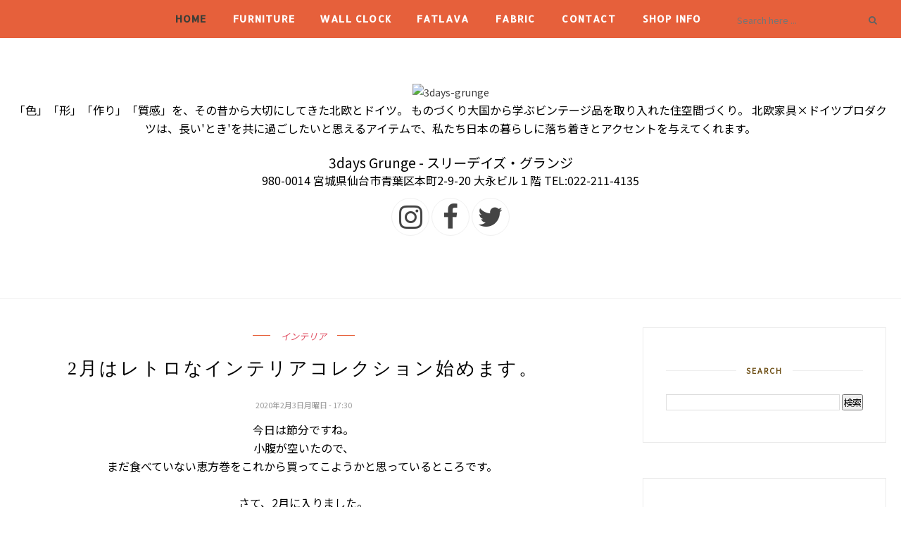

--- FILE ---
content_type: text/javascript; charset=UTF-8
request_url: http://grunge.colorstown.biz/feeds/posts/default/-/%E3%83%AC%E3%83%88%E3%83%AD?alt=json-in-script&callback=related_results_labels_thumbs&max-results=6
body_size: 8821
content:
// API callback
related_results_labels_thumbs({"version":"1.0","encoding":"UTF-8","feed":{"xmlns":"http://www.w3.org/2005/Atom","xmlns$openSearch":"http://a9.com/-/spec/opensearchrss/1.0/","xmlns$blogger":"http://schemas.google.com/blogger/2008","xmlns$georss":"http://www.georss.org/georss","xmlns$gd":"http://schemas.google.com/g/2005","xmlns$thr":"http://purl.org/syndication/thread/1.0","id":{"$t":"tag:blogger.com,1999:blog-4245816374969658962"},"updated":{"$t":"2025-04-25T21:36:57.911+09:00"},"category":[{"term":"インテリア"},{"term":"ビンテージ"},{"term":"北欧家具"},{"term":"レトロ"},{"term":"ドイツ"},{"term":"部屋づくり"},{"term":"家具"},{"term":"食器"},{"term":"ファブリック"},{"term":"テーブル"},{"term":"Fatlava"},{"term":"照明"},{"term":"掛時計"},{"term":"キャビネット"},{"term":"チェア"},{"term":"3DAYSGRUNGE"},{"term":"ソファ"},{"term":"チェスト"},{"term":"オリジナル"},{"term":"ビューロー"},{"term":"Melitta"},{"term":"タイルテーブル"},{"term":"BOCH"},{"term":"ダイニングテーブル"},{"term":"BRABANTIA"},{"term":"カーテン"},{"term":"座布団"},{"term":"ダイニングチェア"},{"term":"コーナーキャビネット"},{"term":"EMSA"},{"term":"デスク"},{"term":"スツール"},{"term":"kuhnert"},{"term":"シェルフ"},{"term":"steiff"},{"term":"Ashleigh\u0026Burwood"},{"term":"テレビ台"},{"term":"ローボード"},{"term":"thomas"},{"term":"ソーイングテーブル"},{"term":"ネストテーブル"}],"title":{"type":"text","$t":"3days-grunge"},"subtitle":{"type":"html","$t":"「色」「形」「作り」「質感」を、その昔から大切にしてきた北欧とドイツ。       \nものづくり大国から学ぶビンテージ品を取り入れた住空間づくり。       \n北欧家具×ドイツプロダクツは、長い'とき'を共に過ごしたいと思えるアイテムで、私たち日本の暮らしに落ち着きとアクセントを与えてくれます。       \n"},"link":[{"rel":"http://schemas.google.com/g/2005#feed","type":"application/atom+xml","href":"http:\/\/grunge.colorstown.biz\/feeds\/posts\/default"},{"rel":"self","type":"application/atom+xml","href":"http:\/\/www.blogger.com\/feeds\/4245816374969658962\/posts\/default\/-\/%E3%83%AC%E3%83%88%E3%83%AD?alt=json-in-script\u0026max-results=6"},{"rel":"alternate","type":"text/html","href":"http:\/\/grunge.colorstown.biz\/search\/label\/%E3%83%AC%E3%83%88%E3%83%AD"},{"rel":"hub","href":"http://pubsubhubbub.appspot.com/"},{"rel":"next","type":"application/atom+xml","href":"http:\/\/www.blogger.com\/feeds\/4245816374969658962\/posts\/default\/-\/%E3%83%AC%E3%83%88%E3%83%AD\/-\/%E3%83%AC%E3%83%88%E3%83%AD?alt=json-in-script\u0026start-index=7\u0026max-results=6"}],"author":[{"name":{"$t":"colors blog"},"uri":{"$t":"http:\/\/www.blogger.com\/profile\/18321637349567708422"},"email":{"$t":"noreply@blogger.com"},"gd$image":{"rel":"http://schemas.google.com/g/2005#thumbnail","width":"16","height":"16","src":"https:\/\/img1.blogblog.com\/img\/b16-rounded.gif"}}],"generator":{"version":"7.00","uri":"http://www.blogger.com","$t":"Blogger"},"openSearch$totalResults":{"$t":"463"},"openSearch$startIndex":{"$t":"1"},"openSearch$itemsPerPage":{"$t":"6"},"entry":[{"id":{"$t":"tag:blogger.com,1999:blog-4245816374969658962.post-9040353208946377658"},"published":{"$t":"2020-02-19T16:46:00.002+09:00"},"updated":{"$t":"2020-02-19T16:46:50.416+09:00"},"category":[{"scheme":"http://www.blogger.com/atom/ns#","term":"インテリア"},{"scheme":"http://www.blogger.com/atom/ns#","term":"ドイツ"},{"scheme":"http://www.blogger.com/atom/ns#","term":"ビンテージ"},{"scheme":"http://www.blogger.com/atom/ns#","term":"レトロ"},{"scheme":"http://www.blogger.com/atom/ns#","term":"食器"}],"title":{"type":"text","$t":"ヴィンテージボウルをインテリアに。"},"content":{"type":"html","$t":"どのくらい前のものなのか、どんな人がどういう風に使っていたんだろう、とか。\u003Cbr \/\u003E\nそんな事に想いを馳せて、「さぁ、私だったらどんな風に使おう」\u0026nbsp;\n\u003Cbr \/\u003E\n\u003Cbr \/\u003E\nそれが楽しい時間♪\u003Cbr \/\u003E\nヴィンテージの魅力ですね。\u003Cbr \/\u003E\n\u003Cbr \/\u003E\nボウルが3つ入荷しました。\n\u003Cbr \/\u003E\n\u003Cbr \/\u003E\n\u003Cdiv class=\"separator\" style=\"clear: both; text-align: center;\"\u003E\n\u003Ca href=\"https:\/\/blogger.googleusercontent.com\/img\/b\/R29vZ2xl\/AVvXsEjvehI-9P_4eFW4sHgG9geG3R0kJXrOhpwJI4IgaKnV7PXnIC-gBbUaZmPTSKxmVi5R_J3LgfN6PN6rn-dUCYm4nKzvt8MWz-yyx5XHlVoc3ipGNTG6t4aly4QwI1XdmMHChXUHAMq8JzSe\/s1600\/IMG_9246.jpg\" imageanchor=\"1\" style=\"margin-left: 1em; margin-right: 1em;\"\u003E\u003Cimg border=\"0\" data-original-height=\"640\" data-original-width=\"640\" height=\"640\" src=\"https:\/\/blogger.googleusercontent.com\/img\/b\/R29vZ2xl\/AVvXsEjvehI-9P_4eFW4sHgG9geG3R0kJXrOhpwJI4IgaKnV7PXnIC-gBbUaZmPTSKxmVi5R_J3LgfN6PN6rn-dUCYm4nKzvt8MWz-yyx5XHlVoc3ipGNTG6t4aly4QwI1XdmMHChXUHAMq8JzSe\/s640\/IMG_9246.jpg\" width=\"640\" \/\u003E\u003C\/a\u003E\u003C\/div\u003E\n\u003Cdiv class=\"separator\" style=\"clear: both; text-align: center;\"\u003E\n\u003Cbr \/\u003E\u003C\/div\u003E\n割と大きめ。\n\u003Cbr \/\u003E\n\u003Cbr \/\u003E\n\u003Cdiv class=\"separator\" style=\"clear: both; text-align: center;\"\u003E\n\u003Ca href=\"https:\/\/blogger.googleusercontent.com\/img\/b\/R29vZ2xl\/AVvXsEimdBaCCTY8T4dhEn0w85_k55A4Fq8Wb3EiP2SHrpodgEI_IDVMFI8CDhfrsNnmVNLgbDG_Z0k0LXEx8-omtIEap71Xcms-IKCDD27sdp2G4ptFwfPfFZO95H5yTRtXsGsQ6R1W0mM3o0hT\/s1600\/IMG_9249.jpg\" imageanchor=\"1\" style=\"margin-left: 1em; margin-right: 1em;\"\u003E\u003Cimg border=\"0\" data-original-height=\"480\" data-original-width=\"640\" height=\"480\" src=\"https:\/\/blogger.googleusercontent.com\/img\/b\/R29vZ2xl\/AVvXsEimdBaCCTY8T4dhEn0w85_k55A4Fq8Wb3EiP2SHrpodgEI_IDVMFI8CDhfrsNnmVNLgbDG_Z0k0LXEx8-omtIEap71Xcms-IKCDD27sdp2G4ptFwfPfFZO95H5yTRtXsGsQ6R1W0mM3o0hT\/s640\/IMG_9249.jpg\" width=\"640\" \/\u003E\u003C\/a\u003E\u003C\/div\u003E\n\u003Cdiv class=\"separator\" style=\"clear: both; text-align: center;\"\u003E\n\u003Cbr \/\u003E\u003C\/div\u003E\n\u003Cdiv class=\"separator\" style=\"clear: both; text-align: center;\"\u003E\n\u003Ca href=\"https:\/\/blogger.googleusercontent.com\/img\/b\/R29vZ2xl\/AVvXsEh_VX1KHnQ-E30ghlxqI9cPg-A-k5Rk5tCkF9GtugUd-Co3ct7K95PQKGBnAFMQJ5BitcvLY6NCIdfVrP9uQW-a6LxOmRwBRd213IF3F1FGeaMvbrSFNKwsHknmxzKdeTXVQnJRZT5Ep9Ww\/s1600\/IMG_9247.jpg\" imageanchor=\"1\" style=\"margin-left: 1em; margin-right: 1em;\"\u003E\u003Cimg border=\"0\" data-original-height=\"480\" data-original-width=\"640\" height=\"480\" src=\"https:\/\/blogger.googleusercontent.com\/img\/b\/R29vZ2xl\/AVvXsEh_VX1KHnQ-E30ghlxqI9cPg-A-k5Rk5tCkF9GtugUd-Co3ct7K95PQKGBnAFMQJ5BitcvLY6NCIdfVrP9uQW-a6LxOmRwBRd213IF3F1FGeaMvbrSFNKwsHknmxzKdeTXVQnJRZT5Ep9Ww\/s640\/IMG_9247.jpg\" width=\"640\" \/\u003E\u003C\/a\u003E\u003C\/div\u003E\n\u003Cdiv class=\"separator\" style=\"clear: both; text-align: center;\"\u003E\n\u003Cbr \/\u003E\u003C\/div\u003E\n\u003Cdiv class=\"separator\" style=\"clear: both; text-align: center;\"\u003E\n\u003Ca href=\"https:\/\/blogger.googleusercontent.com\/img\/b\/R29vZ2xl\/AVvXsEhkC1DM_JHOn0LuhaZJWG_CmYpvTuN339R6rsShyOrlezgFuvWvH7rI4U2VFkJ3MRkQ9PXCViHkUwioxjr_oQdDONXfr50BnHy_Pps5yCeMB5C8fsMPGP0p-Z0e2hyphenhypheneAEJ-LX9CYLSloWM1\/s1600\/IMG_9250.jpg\" imageanchor=\"1\" style=\"margin-left: 1em; margin-right: 1em;\"\u003E\u003Cimg border=\"0\" data-original-height=\"480\" data-original-width=\"640\" height=\"480\" src=\"https:\/\/blogger.googleusercontent.com\/img\/b\/R29vZ2xl\/AVvXsEhkC1DM_JHOn0LuhaZJWG_CmYpvTuN339R6rsShyOrlezgFuvWvH7rI4U2VFkJ3MRkQ9PXCViHkUwioxjr_oQdDONXfr50BnHy_Pps5yCeMB5C8fsMPGP0p-Z0e2hyphenhypheneAEJ-LX9CYLSloWM1\/s640\/IMG_9250.jpg\" width=\"640\" \/\u003E\u003C\/a\u003E\u003C\/div\u003E\n\u003Cdiv class=\"separator\" style=\"clear: both; text-align: center;\"\u003E\n\u003Cbr \/\u003E\u003C\/div\u003E\nちょっと黄ばみが激しかったりして。。。\n\u003Cbr \/\u003E\n\u003Cbr \/\u003E\n\u003Cdiv class=\"separator\" style=\"clear: both; text-align: center;\"\u003E\n\u003Ca href=\"https:\/\/blogger.googleusercontent.com\/img\/b\/R29vZ2xl\/AVvXsEg1ju-keJO9wJGhDHMTMnP6rb5Cx9KjCF7F3gggwSFZjYMA5qJDOE07KyVacHUt-8ayWiHYnLSvyxnKKbfjp8YXuhTqBsj7Yxl66jnj0NnCMX_q1DOIbH7vzwnRDYz_3gUgJXdOfBJhE4JM\/s1600\/IMG_9244.jpg\" imageanchor=\"1\" style=\"margin-left: 1em; margin-right: 1em;\"\u003E\u003Cimg border=\"0\" data-original-height=\"640\" data-original-width=\"640\" height=\"640\" src=\"https:\/\/blogger.googleusercontent.com\/img\/b\/R29vZ2xl\/AVvXsEg1ju-keJO9wJGhDHMTMnP6rb5Cx9KjCF7F3gggwSFZjYMA5qJDOE07KyVacHUt-8ayWiHYnLSvyxnKKbfjp8YXuhTqBsj7Yxl66jnj0NnCMX_q1DOIbH7vzwnRDYz_3gUgJXdOfBJhE4JM\/s640\/IMG_9244.jpg\" width=\"640\" \/\u003E\u003C\/a\u003E\u003C\/div\u003E\n\u003Cdiv class=\"separator\" style=\"clear: both; text-align: center;\"\u003E\n\u003Cbr \/\u003E\u003C\/div\u003E\nお部屋の中でどう使いましょう！？\n"},"link":[{"rel":"replies","type":"application/atom+xml","href":"http:\/\/grunge.colorstown.biz\/feeds\/9040353208946377658\/comments\/default","title":"コメントの投稿"},{"rel":"replies","type":"text/html","href":"http:\/\/grunge.colorstown.biz\/2020\/02\/blog-post_19.html#comment-form","title":"0 件のコメント"},{"rel":"edit","type":"application/atom+xml","href":"http:\/\/www.blogger.com\/feeds\/4245816374969658962\/posts\/default\/9040353208946377658"},{"rel":"self","type":"application/atom+xml","href":"http:\/\/www.blogger.com\/feeds\/4245816374969658962\/posts\/default\/9040353208946377658"},{"rel":"alternate","type":"text/html","href":"http:\/\/grunge.colorstown.biz\/2020\/02\/blog-post_19.html","title":"ヴィンテージボウルをインテリアに。"}],"author":[{"name":{"$t":"s"},"uri":{"$t":"http:\/\/www.blogger.com\/profile\/17161358893390747932"},"email":{"$t":"noreply@blogger.com"},"gd$image":{"rel":"http://schemas.google.com/g/2005#thumbnail","width":"16","height":"16","src":"https:\/\/img1.blogblog.com\/img\/b16-rounded.gif"}}],"media$thumbnail":{"xmlns$media":"http://search.yahoo.com/mrss/","url":"https:\/\/blogger.googleusercontent.com\/img\/b\/R29vZ2xl\/AVvXsEjvehI-9P_4eFW4sHgG9geG3R0kJXrOhpwJI4IgaKnV7PXnIC-gBbUaZmPTSKxmVi5R_J3LgfN6PN6rn-dUCYm4nKzvt8MWz-yyx5XHlVoc3ipGNTG6t4aly4QwI1XdmMHChXUHAMq8JzSe\/s72-c\/IMG_9246.jpg","height":"72","width":"72"},"thr$total":{"$t":"0"}},{"id":{"$t":"tag:blogger.com,1999:blog-4245816374969658962.post-2168994403493913391"},"published":{"$t":"2020-02-18T11:00:00.000+09:00"},"updated":{"$t":"2020-02-18T11:00:16.857+09:00"},"category":[{"scheme":"http://www.blogger.com/atom/ns#","term":"インテリア"},{"scheme":"http://www.blogger.com/atom/ns#","term":"ドイツ"},{"scheme":"http://www.blogger.com/atom/ns#","term":"ビンテージ"},{"scheme":"http://www.blogger.com/atom/ns#","term":"レトロ"}],"title":{"type":"text","$t":"素敵なフラワーポット"},"content":{"type":"html","$t":"\u003Cdiv style=\"text-align: center;\"\u003E\nヴィンテージのフラワーポット見つけました。\n\u003C\/div\u003E\n\u003Cbr \/\u003E\n\u003Cdiv class=\"separator\" style=\"clear: both; text-align: center;\"\u003E\n\u003Ca href=\"https:\/\/blogger.googleusercontent.com\/img\/b\/R29vZ2xl\/AVvXsEgrvRz948JRXSXzfikhUh4xq_cnla-c_OKIVaaVTtkstXieWvSGLYg7rBGlRlDJIytCPJxyKDazY-GmRy9Ezrp7EbKAo6mu9D-jgZ4fvVy2v0EBKwa6pXt5XKkpFmFd7yAw29dqEl34DawS\/s1600\/IMG_9262.jpg\" imageanchor=\"1\" style=\"margin-left: 1em; margin-right: 1em;\"\u003E\u003Cimg border=\"0\" data-original-height=\"640\" data-original-width=\"640\" height=\"400\" src=\"https:\/\/blogger.googleusercontent.com\/img\/b\/R29vZ2xl\/AVvXsEgrvRz948JRXSXzfikhUh4xq_cnla-c_OKIVaaVTtkstXieWvSGLYg7rBGlRlDJIytCPJxyKDazY-GmRy9Ezrp7EbKAo6mu9D-jgZ4fvVy2v0EBKwa6pXt5XKkpFmFd7yAw29dqEl34DawS\/s400\/IMG_9262.jpg\" width=\"400\" \/\u003E\u003C\/a\u003E\u003C\/div\u003E\n\u003Cdiv class=\"separator\" style=\"clear: both; text-align: center;\"\u003E\n\u003Cbr \/\u003E\u003C\/div\u003E\n\u003Cdiv class=\"separator\" style=\"clear: both; text-align: center;\"\u003E\n\u003Ca href=\"https:\/\/blogger.googleusercontent.com\/img\/b\/R29vZ2xl\/AVvXsEgAwBZ4ncIWdFt4caqsXAMwBFcxlrB23JwJGPfhvc-xii7dHjVbhiODmgnsN8lCxYp5WHkGI3kkhgOQLD9ipFaSU6wkCbqyZ9NjEvNzwX0BCP3chQ5j_KS91w5QtxYjH-0K8xhLy4YPN7Ny\/s1600\/IMG_9252.jpg\" imageanchor=\"1\" style=\"margin-left: 1em; margin-right: 1em;\"\u003E\u003Cimg border=\"0\" data-original-height=\"640\" data-original-width=\"480\" height=\"640\" src=\"https:\/\/blogger.googleusercontent.com\/img\/b\/R29vZ2xl\/AVvXsEgAwBZ4ncIWdFt4caqsXAMwBFcxlrB23JwJGPfhvc-xii7dHjVbhiODmgnsN8lCxYp5WHkGI3kkhgOQLD9ipFaSU6wkCbqyZ9NjEvNzwX0BCP3chQ5j_KS91w5QtxYjH-0K8xhLy4YPN7Ny\/s640\/IMG_9252.jpg\" width=\"480\" \/\u003E\u003C\/a\u003E\u003C\/div\u003E\n\u003Cbr \/\u003E\n\u003Cdiv style=\"text-align: center;\"\u003E\nナイスバディなお姉さん。\n\n\u003C\/div\u003E\n\u003Cbr \/\u003E\n\u003Cdiv class=\"separator\" style=\"clear: both; text-align: center;\"\u003E\n\u003Ca href=\"https:\/\/blogger.googleusercontent.com\/img\/b\/R29vZ2xl\/AVvXsEiJk3CBZnrcVYYmUT0Na1GA1tSS54Ymn7WqNtDPGwJDehxYfLewfXLUqlyDrywQnbMBEvMIn1io5-6ZRzEbtf9D3-F8ouYvnhLFVfmzv0QsNECYv8S-Il4L42RNDd7B1WGbczG6P_9IR-Mp\/s1600\/IMG_9253.jpg\" imageanchor=\"1\" style=\"margin-left: 1em; margin-right: 1em;\"\u003E\u003Cimg border=\"0\" data-original-height=\"640\" data-original-width=\"480\" height=\"640\" src=\"https:\/\/blogger.googleusercontent.com\/img\/b\/R29vZ2xl\/AVvXsEiJk3CBZnrcVYYmUT0Na1GA1tSS54Ymn7WqNtDPGwJDehxYfLewfXLUqlyDrywQnbMBEvMIn1io5-6ZRzEbtf9D3-F8ouYvnhLFVfmzv0QsNECYv8S-Il4L42RNDd7B1WGbczG6P_9IR-Mp\/s640\/IMG_9253.jpg\" width=\"480\" \/\u003E\u003C\/a\u003E\u003C\/div\u003E\n\u003Cdiv class=\"separator\" style=\"clear: both; text-align: center;\"\u003E\n\u003Cbr \/\u003E\u003C\/div\u003E\n\u003Cdiv class=\"separator\" style=\"clear: both; text-align: center;\"\u003E\n\u003Ca href=\"https:\/\/blogger.googleusercontent.com\/img\/b\/R29vZ2xl\/AVvXsEjP6dAHGhFLYWpcOgVnkRLFGB14BR4QoTUH9FYtkIn2gNYvMNHm-I6tLiDGrjmpNfvXx-IyWVBsd8svvgcqDrxMtFzAzKfZvRyrTSIaGl5c3E6E1os06BEn9SxMLuCK2EGPV71b0QXYyjz5\/s1600\/IMG_9256.jpg\" imageanchor=\"1\" style=\"margin-left: 1em; margin-right: 1em;\"\u003E\u003Cimg border=\"0\" data-original-height=\"480\" data-original-width=\"640\" height=\"300\" src=\"https:\/\/blogger.googleusercontent.com\/img\/b\/R29vZ2xl\/AVvXsEjP6dAHGhFLYWpcOgVnkRLFGB14BR4QoTUH9FYtkIn2gNYvMNHm-I6tLiDGrjmpNfvXx-IyWVBsd8svvgcqDrxMtFzAzKfZvRyrTSIaGl5c3E6E1os06BEn9SxMLuCK2EGPV71b0QXYyjz5\/s400\/IMG_9256.jpg\" width=\"400\" \/\u003E\u003C\/a\u003E\u003C\/div\u003E\n\u003Cdiv style=\"text-align: center;\"\u003E\n\u003Cbr \/\u003E\u003C\/div\u003E\n\u003Cdiv style=\"text-align: center;\"\u003E\n花瓶としてもお使い頂けます。\n\n\u003C\/div\u003E\n\u003Cbr \/\u003E\n\u003Cdiv class=\"separator\" style=\"clear: both; text-align: center;\"\u003E\n\u003Ca href=\"https:\/\/blogger.googleusercontent.com\/img\/b\/R29vZ2xl\/AVvXsEhbScxluUhkLXe52f93N_GyFDRZlK41r-K4XiCuyucwSZod2uiO2ij1WTlhI3VRwWYTmiHAOHLYcClUq15gd_rmWorG8EVrUgPoMuJw543-NsyU7X6RkE-6mr16Rc61HmlVtbEghvSJ0Jw5\/s1600\/IMG_9258.jpg\" imageanchor=\"1\" style=\"margin-left: 1em; margin-right: 1em;\"\u003E\u003Cimg border=\"0\" data-original-height=\"640\" data-original-width=\"640\" height=\"640\" src=\"https:\/\/blogger.googleusercontent.com\/img\/b\/R29vZ2xl\/AVvXsEhbScxluUhkLXe52f93N_GyFDRZlK41r-K4XiCuyucwSZod2uiO2ij1WTlhI3VRwWYTmiHAOHLYcClUq15gd_rmWorG8EVrUgPoMuJw543-NsyU7X6RkE-6mr16Rc61HmlVtbEghvSJ0Jw5\/s640\/IMG_9258.jpg\" width=\"640\" \/\u003E\u003C\/a\u003E\u003C\/div\u003E\n\u003Cbr \/\u003E\n\u003Cdiv style=\"text-align: center;\"\u003E\n髪型悩む～って楽しめるフラワーポット。\n\n\n\u003C\/div\u003E\n"},"link":[{"rel":"replies","type":"application/atom+xml","href":"http:\/\/grunge.colorstown.biz\/feeds\/2168994403493913391\/comments\/default","title":"コメントの投稿"},{"rel":"replies","type":"text/html","href":"http:\/\/grunge.colorstown.biz\/2020\/02\/blog-post_18.html#comment-form","title":"1 件のコメント"},{"rel":"edit","type":"application/atom+xml","href":"http:\/\/www.blogger.com\/feeds\/4245816374969658962\/posts\/default\/2168994403493913391"},{"rel":"self","type":"application/atom+xml","href":"http:\/\/www.blogger.com\/feeds\/4245816374969658962\/posts\/default\/2168994403493913391"},{"rel":"alternate","type":"text/html","href":"http:\/\/grunge.colorstown.biz\/2020\/02\/blog-post_18.html","title":"素敵なフラワーポット"}],"author":[{"name":{"$t":"s"},"uri":{"$t":"http:\/\/www.blogger.com\/profile\/17161358893390747932"},"email":{"$t":"noreply@blogger.com"},"gd$image":{"rel":"http://schemas.google.com/g/2005#thumbnail","width":"16","height":"16","src":"https:\/\/img1.blogblog.com\/img\/b16-rounded.gif"}}],"media$thumbnail":{"xmlns$media":"http://search.yahoo.com/mrss/","url":"https:\/\/blogger.googleusercontent.com\/img\/b\/R29vZ2xl\/AVvXsEgrvRz948JRXSXzfikhUh4xq_cnla-c_OKIVaaVTtkstXieWvSGLYg7rBGlRlDJIytCPJxyKDazY-GmRy9Ezrp7EbKAo6mu9D-jgZ4fvVy2v0EBKwa6pXt5XKkpFmFd7yAw29dqEl34DawS\/s72-c\/IMG_9262.jpg","height":"72","width":"72"},"thr$total":{"$t":"1"}},{"id":{"$t":"tag:blogger.com,1999:blog-4245816374969658962.post-5400485747047316837"},"published":{"$t":"2020-02-17T15:14:00.001+09:00"},"updated":{"$t":"2020-02-17T15:47:01.583+09:00"},"category":[{"scheme":"http://www.blogger.com/atom/ns#","term":"インテリア"},{"scheme":"http://www.blogger.com/atom/ns#","term":"ドイツ"},{"scheme":"http://www.blogger.com/atom/ns#","term":"ビンテージ"},{"scheme":"http://www.blogger.com/atom/ns#","term":"ファブリック"},{"scheme":"http://www.blogger.com/atom/ns#","term":"レトロ"}],"title":{"type":"text","$t":"レトロなカレンダーキッチンタオル　"},"content":{"type":"html","$t":"\u003Cdiv style=\"text-align: center;\"\u003E\n海外の蚤の市のようにしたくて、いろんなヴィンテージアイテムを仕入れました！\u003C\/div\u003E\n\u003Cdiv style=\"text-align: center;\"\u003E\n今日からご紹介していきます。\n\u003C\/div\u003E\n\u003Cdiv style=\"text-align: center;\"\u003E\n\u003Cbr \/\u003E\u003C\/div\u003E\n\u003Cdiv class=\"separator\" style=\"clear: both; text-align: center;\"\u003E\n\u003Ca href=\"https:\/\/blogger.googleusercontent.com\/img\/b\/R29vZ2xl\/AVvXsEjwvys9Cq3Mng2hM6fPwMiZl6u4s_mvBw0V-pyZXElXVvlMMhKfHjJ9Jx_pYmAFC5MSFHm6_Z0Y3lNCJj9g9nK3ca7Hh_Yx2S9TFgeHd9W_xg23WDO3iIPQhOGK9PI-xCNNy4M190-Aj3f-\/s1600\/IMG_9195.jpg\" imageanchor=\"1\" style=\"margin-left: 1em; margin-right: 1em;\"\u003E\u003Cimg border=\"0\" data-original-height=\"640\" data-original-width=\"640\" height=\"640\" src=\"https:\/\/blogger.googleusercontent.com\/img\/b\/R29vZ2xl\/AVvXsEjwvys9Cq3Mng2hM6fPwMiZl6u4s_mvBw0V-pyZXElXVvlMMhKfHjJ9Jx_pYmAFC5MSFHm6_Z0Y3lNCJj9g9nK3ca7Hh_Yx2S9TFgeHd9W_xg23WDO3iIPQhOGK9PI-xCNNy4M190-Aj3f-\/s640\/IMG_9195.jpg\" width=\"640\" \/\u003E\u003C\/a\u003E\u003C\/div\u003E\n\u003Cdiv class=\"separator\" style=\"clear: both; text-align: center;\"\u003E\n\u003Cbr \/\u003E\u003C\/div\u003E\n\u003Cdiv style=\"text-align: center;\"\u003E\nまずはレトロなキッチンタオル。\n\u003C\/div\u003E\n\u003Cdiv style=\"text-align: center;\"\u003E\n\u003Cbr \/\u003E\u003C\/div\u003E\n\u003Cdiv class=\"separator\" style=\"clear: both; text-align: center;\"\u003E\n\u003Ca href=\"https:\/\/blogger.googleusercontent.com\/img\/b\/R29vZ2xl\/AVvXsEhclwH522QzAaJwf0ZBCwi0vwcX_iwn_NCr-ubZIdxkazKsTdBedzbBi-NdPgobKDYj7NlJ3E2mfFr88Ai_aZFnU1oj1aqQxHQFAzqRs6wd0ZgPFmD-UhbMn2ip_9Q2HSdmixKKd7Lnz99I\/s1600\/IMG_9199.jpg\" imageanchor=\"1\" style=\"margin-left: 1em; margin-right: 1em;\"\u003E\u003Cimg border=\"0\" data-original-height=\"640\" data-original-width=\"640\" height=\"640\" src=\"https:\/\/blogger.googleusercontent.com\/img\/b\/R29vZ2xl\/AVvXsEhclwH522QzAaJwf0ZBCwi0vwcX_iwn_NCr-ubZIdxkazKsTdBedzbBi-NdPgobKDYj7NlJ3E2mfFr88Ai_aZFnU1oj1aqQxHQFAzqRs6wd0ZgPFmD-UhbMn2ip_9Q2HSdmixKKd7Lnz99I\/s640\/IMG_9199.jpg\" width=\"640\" \/\u003E\u003C\/a\u003E\u003C\/div\u003E\n\u003Cdiv class=\"separator\" style=\"clear: both; text-align: center;\"\u003E\n\u003Cbr \/\u003E\u003C\/div\u003E\n\u003Cdiv style=\"text-align: center;\"\u003E\nドイツのヴィンテージクロスです。\u003C\/div\u003E\n\u003Cdiv style=\"text-align: center;\"\u003E\nカレンダーがデザインされています。\n\u003C\/div\u003E\n\u003Cdiv style=\"text-align: center;\"\u003E\n\u003Cbr \/\u003E\u003C\/div\u003E\n\u003Cdiv class=\"separator\" style=\"clear: both; text-align: center;\"\u003E\n\u003Ca href=\"https:\/\/blogger.googleusercontent.com\/img\/b\/R29vZ2xl\/AVvXsEgoAxeLy58__83yZRWfr_P8Fk13AqQRakwCysklwiwrhIrx8zLtxWuiXQx6lEp-JZEPdh5c1VlXU1EUXTse5HpZh52swU5XYpe5dF9z89mXojROcq03ObWy9Mdqm347OvZBqbNW_Yy0Ck_x\/s1600\/IMG_9204.jpg\" imageanchor=\"1\" style=\"margin-left: 1em; margin-right: 1em;\"\u003E\u003Cimg border=\"0\" data-original-height=\"640\" data-original-width=\"640\" height=\"640\" src=\"https:\/\/blogger.googleusercontent.com\/img\/b\/R29vZ2xl\/AVvXsEgoAxeLy58__83yZRWfr_P8Fk13AqQRakwCysklwiwrhIrx8zLtxWuiXQx6lEp-JZEPdh5c1VlXU1EUXTse5HpZh52swU5XYpe5dF9z89mXojROcq03ObWy9Mdqm347OvZBqbNW_Yy0Ck_x\/s640\/IMG_9204.jpg\" width=\"640\" \/\u003E\u003C\/a\u003E\u003C\/div\u003E\n\u003Cdiv class=\"separator\" style=\"clear: both; text-align: center;\"\u003E\n\u003Cbr \/\u003E\u003C\/div\u003E\n\u003Cdiv style=\"text-align: center;\"\u003E\n今回見つかった年は、\u003C\/div\u003E\n\u003Cdiv style=\"text-align: center;\"\u003E\n1971年\u003C\/div\u003E\n\u003Cdiv style=\"text-align: center;\"\u003E\n1974年\u003C\/div\u003E\n\u003Cdiv style=\"text-align: center;\"\u003E\n1975年\u003C\/div\u003E\n\u003Cdiv style=\"text-align: center;\"\u003E\n1979年\u003C\/div\u003E\n\u003Cdiv style=\"text-align: center;\"\u003E\n1983年\u003C\/div\u003E\n\u003Cdiv style=\"text-align: center;\"\u003E\n1984年\u003C\/div\u003E\n\u003Cdiv style=\"text-align: center;\"\u003E\n\u0026nbsp; \u0026nbsp; \u0026nbsp; \u0026nbsp; \u0026nbsp; \u0026nbsp; \u0026nbsp; \u0026nbsp; \u0026nbsp; \u0026nbsp; \u0026nbsp; \u0026nbsp; \u0026nbsp; \u0026nbsp; \u0026nbsp; \u0026nbsp; \u0026nbsp; \u0026nbsp;1985年　（←すでにsold。。。）\u003C\/div\u003E\n\u003Cbr \/\u003E\n\u003Cdiv style=\"text-align: center;\"\u003E\n自分の生まれ年があったらとても嬉しいヴィンテージアイテム！\n\u003C\/div\u003E\n\u003Cbr \/\u003E\n\u003Cdiv class=\"separator\" style=\"clear: both; text-align: center;\"\u003E\n\u003Ca href=\"https:\/\/blogger.googleusercontent.com\/img\/b\/R29vZ2xl\/AVvXsEj1eA7EY7U9_f62swdKDXkk7SpLIEmeOGikVioSyEXaukAmmsFOxwjQu6rQdajDlphaZtgBliqAmqpqW1XAxEUWqbHq9TdHiYUYC9iofw1E6IWMjaIpbljtOEO7NKeDWERjAZOhbqYavTf9\/s1600\/IMG_9205.jpg\" imageanchor=\"1\" style=\"margin-left: 1em; margin-right: 1em;\"\u003E\u003Cimg border=\"0\" data-original-height=\"640\" data-original-width=\"640\" height=\"640\" src=\"https:\/\/blogger.googleusercontent.com\/img\/b\/R29vZ2xl\/AVvXsEj1eA7EY7U9_f62swdKDXkk7SpLIEmeOGikVioSyEXaukAmmsFOxwjQu6rQdajDlphaZtgBliqAmqpqW1XAxEUWqbHq9TdHiYUYC9iofw1E6IWMjaIpbljtOEO7NKeDWERjAZOhbqYavTf9\/s640\/IMG_9205.jpg\" width=\"640\" \/\u003E\u003C\/a\u003E\u003C\/div\u003E\n\u003Cdiv class=\"separator\" style=\"clear: both; text-align: center;\"\u003E\n\u003Cbr \/\u003E\u003C\/div\u003E\n\u003Cdiv class=\"separator\" style=\"clear: both; text-align: center;\"\u003E\n\u003Cbr \/\u003E\u003C\/div\u003E\n曜日と日にちの見方が縦方向なんです。\u003Cbr \/\u003E\nJanuar \/ 1月\u003Cbr \/\u003E\nFebruar \/ 2月\u003Cbr \/\u003E\nMärz \/ 3月\u003Cbr \/\u003E\nApril \/ 4月\u003Cbr \/\u003E\nMai \/ 5月\u003Cbr \/\u003E\nJuni \/ 6月\u003Cbr \/\u003E\nJuli \/ 7月\u003Cbr \/\u003E\nAugust \/ 8月\u003Cbr \/\u003E\nSeptember \/ 9月\u003Cbr \/\u003E\nOktober \/ 10月\u003Cbr \/\u003E\nNovember \/ 11月\u003Cbr \/\u003E\nDezember \/ 12月\u003Cbr \/\u003E\n\u003Cbr \/\u003E\n\u003Cbr \/\u003E\n曜日は略されていますね。\u003Cbr \/\u003E\n月 \/ Montag → Mo.\u003Cbr \/\u003E\n火 \/ Dienstag → Di.\u003Cbr \/\u003E\n水 \/ Mittwoch → Mi.\u003Cbr \/\u003E\n木 \/ Donnerstag → Do.\u003Cbr \/\u003E\n金 \/ Freitag → Fr.\u003Cbr \/\u003E\n土 \/ Samstag → Sa.\u003Cbr \/\u003E\n日 \/ Sontag → So.\u003Cbr \/\u003E\n\u003Cbr \/\u003E\n\u003Cbr \/\u003E\n\u003Cdiv style=\"text-align: center;\"\u003E\nタペストリー仕様になっているものも♪\n\u003C\/div\u003E\n\u003Cbr \/\u003E\n\u003Cdiv class=\"separator\" style=\"clear: both; text-align: center;\"\u003E\n\u003Ca href=\"https:\/\/blogger.googleusercontent.com\/img\/b\/R29vZ2xl\/AVvXsEiXI2W46L55QaoKzgmFSKCeapPZFyCFXCBwQq9T3Bgsu3r1EhuVuRyqLU8RjT834QAZl2nzqH43hiVUAANnTsfT59YvINNfGcFTzV9ejlmPjen6zAiE11Y-SA4yJ5nBO4rt4x73To5dZDah\/s1600\/IMG_9212.jpg\" imageanchor=\"1\" style=\"margin-left: 1em; margin-right: 1em;\"\u003E\u003Cimg border=\"0\" data-original-height=\"640\" data-original-width=\"640\" height=\"640\" src=\"https:\/\/blogger.googleusercontent.com\/img\/b\/R29vZ2xl\/AVvXsEiXI2W46L55QaoKzgmFSKCeapPZFyCFXCBwQq9T3Bgsu3r1EhuVuRyqLU8RjT834QAZl2nzqH43hiVUAANnTsfT59YvINNfGcFTzV9ejlmPjen6zAiE11Y-SA4yJ5nBO4rt4x73To5dZDah\/s640\/IMG_9212.jpg\" width=\"640\" \/\u003E\u003C\/a\u003E\u003C\/div\u003E\n\u003Cdiv class=\"separator\" style=\"clear: both; text-align: center;\"\u003E\n\u003Cbr \/\u003E\u003C\/div\u003E\n\u003Cdiv class=\"separator\" style=\"clear: both; text-align: center;\"\u003E\n\u003Cbr \/\u003E\u003C\/div\u003E\n\u003Cdiv style=\"text-align: center;\"\u003E\nこれは私の生まれ年でもある、1979年。\n\n\u003C\/div\u003E\n\u003Cbr \/\u003E\n\u003Cdiv class=\"separator\" style=\"clear: both; text-align: center;\"\u003E\n\u003Ca href=\"https:\/\/blogger.googleusercontent.com\/img\/b\/R29vZ2xl\/AVvXsEhmZ6MHb9kDOALv-kqUBp1c8WrK7hYeReDZoMA6Hd4W3Q-OWBgXZL8oc9kKbujItLX6-uTVazw8nrjo-H40fTTaWjBNxU4lDcRd7UQZIxCr5KVU_qgUuTmlBOeTLvtz_Acd3OrdJrI5tx0E\/s1600\/IMG_9216.jpg\" imageanchor=\"1\" style=\"margin-left: 1em; margin-right: 1em;\"\u003E\u003Cimg border=\"0\" data-original-height=\"640\" data-original-width=\"640\" height=\"400\" src=\"https:\/\/blogger.googleusercontent.com\/img\/b\/R29vZ2xl\/AVvXsEhmZ6MHb9kDOALv-kqUBp1c8WrK7hYeReDZoMA6Hd4W3Q-OWBgXZL8oc9kKbujItLX6-uTVazw8nrjo-H40fTTaWjBNxU4lDcRd7UQZIxCr5KVU_qgUuTmlBOeTLvtz_Acd3OrdJrI5tx0E\/s400\/IMG_9216.jpg\" width=\"400\" \/\u003E\u003C\/a\u003E\u003C\/div\u003E\n\u003Cbr \/\u003E"},"link":[{"rel":"replies","type":"application/atom+xml","href":"http:\/\/grunge.colorstown.biz\/feeds\/5400485747047316837\/comments\/default","title":"コメントの投稿"},{"rel":"replies","type":"text/html","href":"http:\/\/grunge.colorstown.biz\/2020\/02\/blog-post_17.html#comment-form","title":"0 件のコメント"},{"rel":"edit","type":"application/atom+xml","href":"http:\/\/www.blogger.com\/feeds\/4245816374969658962\/posts\/default\/5400485747047316837"},{"rel":"self","type":"application/atom+xml","href":"http:\/\/www.blogger.com\/feeds\/4245816374969658962\/posts\/default\/5400485747047316837"},{"rel":"alternate","type":"text/html","href":"http:\/\/grunge.colorstown.biz\/2020\/02\/blog-post_17.html","title":"レトロなカレンダーキッチンタオル　"}],"author":[{"name":{"$t":"s"},"uri":{"$t":"http:\/\/www.blogger.com\/profile\/17161358893390747932"},"email":{"$t":"noreply@blogger.com"},"gd$image":{"rel":"http://schemas.google.com/g/2005#thumbnail","width":"16","height":"16","src":"https:\/\/img1.blogblog.com\/img\/b16-rounded.gif"}}],"media$thumbnail":{"xmlns$media":"http://search.yahoo.com/mrss/","url":"https:\/\/blogger.googleusercontent.com\/img\/b\/R29vZ2xl\/AVvXsEjwvys9Cq3Mng2hM6fPwMiZl6u4s_mvBw0V-pyZXElXVvlMMhKfHjJ9Jx_pYmAFC5MSFHm6_Z0Y3lNCJj9g9nK3ca7Hh_Yx2S9TFgeHd9W_xg23WDO3iIPQhOGK9PI-xCNNy4M190-Aj3f-\/s72-c\/IMG_9195.jpg","height":"72","width":"72"},"thr$total":{"$t":"0"}},{"id":{"$t":"tag:blogger.com,1999:blog-4245816374969658962.post-1031818661284187264"},"published":{"$t":"2020-02-14T18:00:00.000+09:00"},"updated":{"$t":"2020-02-14T18:00:05.664+09:00"},"category":[{"scheme":"http://www.blogger.com/atom/ns#","term":"スツール"},{"scheme":"http://www.blogger.com/atom/ns#","term":"チェア"},{"scheme":"http://www.blogger.com/atom/ns#","term":"ドイツ"},{"scheme":"http://www.blogger.com/atom/ns#","term":"ビンテージ"},{"scheme":"http://www.blogger.com/atom/ns#","term":"レトロ"}],"title":{"type":"text","$t":"レトロなインテリアコレクション　三角のスツール"},"content":{"type":"html","$t":"\u003Cdiv style=\"text-align: center;\"\u003E\n2月のテーマ、\u003C\/div\u003E\n\u003Cdiv style=\"text-align: center;\"\u003E\nレトロなインテリアコレクションに合わせて今週は家具が入荷しておりますが、\u0026nbsp;\u003C\/div\u003E\n\u003Cdiv style=\"text-align: center;\"\u003E\nこちらのスツールもそのひとつ。\n\u003C\/div\u003E\n\u003Cdiv style=\"text-align: center;\"\u003E\n\u003Cbr \/\u003E\u003C\/div\u003E\n\u003Cdiv class=\"separator\" style=\"clear: both; text-align: center;\"\u003E\n\u003Ca href=\"https:\/\/1.bp.blogspot.com\/-6wikWo9UKE8\/XkYynl9xtcI\/AAAAAAAAAH8\/ZlmtQRzA0E4_6VbkCoagoaj57PesIGAswCLcBGAsYHQ\/s1600\/IMG_9166.jpg\" imageanchor=\"1\" style=\"margin-left: 1em; margin-right: 1em;\"\u003E\u003Cimg border=\"0\" data-original-height=\"640\" data-original-width=\"640\" height=\"400\" src=\"https:\/\/1.bp.blogspot.com\/-6wikWo9UKE8\/XkYynl9xtcI\/AAAAAAAAAH8\/ZlmtQRzA0E4_6VbkCoagoaj57PesIGAswCLcBGAsYHQ\/s400\/IMG_9166.jpg\" width=\"400\" \/\u003E\u003C\/a\u003E\u003C\/div\u003E\n\u003Cdiv class=\"separator\" style=\"clear: both; text-align: center;\"\u003E\n\u003Cbr \/\u003E\u003C\/div\u003E\n\u003Cdiv style=\"text-align: center;\"\u003E\n三角形の座面がデザインのポイント！\n\u003C\/div\u003E\n\u003Cbr \/\u003E\n\u003Cdiv class=\"separator\" style=\"clear: both; text-align: center;\"\u003E\n\u003Ca href=\"https:\/\/3.bp.blogspot.com\/-csOAGtXmBj8\/XkYysRQHlMI\/AAAAAAAAAIA\/NXuVKx3iCVEpRKc9k-KXbJaWN07FDwOFQCLcBGAsYHQ\/s1600\/IMG_9048.jpg\" imageanchor=\"1\" style=\"margin-left: 1em; margin-right: 1em;\"\u003E\u003Cimg border=\"0\" data-original-height=\"640\" data-original-width=\"640\" height=\"400\" src=\"https:\/\/3.bp.blogspot.com\/-csOAGtXmBj8\/XkYysRQHlMI\/AAAAAAAAAIA\/NXuVKx3iCVEpRKc9k-KXbJaWN07FDwOFQCLcBGAsYHQ\/s400\/IMG_9048.jpg\" width=\"400\" \/\u003E\u003C\/a\u003E\u003C\/div\u003E\n\u003Cdiv class=\"separator\" style=\"clear: both; text-align: center;\"\u003E\n\u003Cbr \/\u003E\u003C\/div\u003E\n\u003Cdiv class=\"separator\" style=\"clear: both; text-align: center;\"\u003E\n\u003Ca href=\"https:\/\/2.bp.blogspot.com\/-mQVdXmQTQ6g\/XkYyvLuAuzI\/AAAAAAAAAIE\/I-RpOAj4fTsN0roa_JU1OX2RE7oYwWuZACLcBGAsYHQ\/s1600\/IMG_9167.jpg\" imageanchor=\"1\" style=\"margin-left: 1em; margin-right: 1em;\"\u003E\u003Cimg border=\"0\" data-original-height=\"640\" data-original-width=\"640\" height=\"400\" src=\"https:\/\/2.bp.blogspot.com\/-mQVdXmQTQ6g\/XkYyvLuAuzI\/AAAAAAAAAIE\/I-RpOAj4fTsN0roa_JU1OX2RE7oYwWuZACLcBGAsYHQ\/s400\/IMG_9167.jpg\" width=\"400\" \/\u003E\u003C\/a\u003E\u003C\/div\u003E\n\u003Cdiv class=\"separator\" style=\"clear: both; text-align: center;\"\u003E\n\u003Cbr \/\u003E\u003C\/div\u003E\n\u003Cdiv class=\"separator\" style=\"clear: both; text-align: center;\"\u003E\n\u003Ca href=\"https:\/\/2.bp.blogspot.com\/-HlKG01JSUpQ\/XkYyyAlkiCI\/AAAAAAAAAII\/zQhnTW8uZIAMbmc1N3v_EJnlyoPAz1B_QCLcBGAsYHQ\/s1600\/IMG_9168.jpg\" imageanchor=\"1\" style=\"margin-left: 1em; margin-right: 1em;\"\u003E\u003Cimg border=\"0\" data-original-height=\"640\" data-original-width=\"640\" height=\"400\" src=\"https:\/\/2.bp.blogspot.com\/-HlKG01JSUpQ\/XkYyyAlkiCI\/AAAAAAAAAII\/zQhnTW8uZIAMbmc1N3v_EJnlyoPAz1B_QCLcBGAsYHQ\/s400\/IMG_9168.jpg\" width=\"400\" \/\u003E\u003C\/a\u003E\u003C\/div\u003E\n\u003Cdiv class=\"separator\" style=\"clear: both; text-align: center;\"\u003E\n\u003Cbr \/\u003E\u003C\/div\u003E\n\u003Cdiv style=\"text-align: center;\"\u003E\n今の店内なら、三角コーディネートも楽しめちゃう状況♪\n\u003C\/div\u003E\n\u003Cbr \/\u003E\n\u003Cdiv class=\"separator\" style=\"clear: both; text-align: center;\"\u003E\n\u003Ca href=\"https:\/\/1.bp.blogspot.com\/-HnWPWJJyFgI\/XkYy1MKHERI\/AAAAAAAAAIM\/eU9t5FaqqCQWC8jxEqcXxOzmp6ncE7aVgCLcBGAsYHQ\/s1600\/IMG_9050.jpg\" imageanchor=\"1\" style=\"margin-left: 1em; margin-right: 1em;\"\u003E\u003Cimg border=\"0\" data-original-height=\"640\" data-original-width=\"640\" height=\"400\" src=\"https:\/\/1.bp.blogspot.com\/-HnWPWJJyFgI\/XkYy1MKHERI\/AAAAAAAAAIM\/eU9t5FaqqCQWC8jxEqcXxOzmp6ncE7aVgCLcBGAsYHQ\/s400\/IMG_9050.jpg\" width=\"400\" \/\u003E\u003C\/a\u003E\u003C\/div\u003E\n\u003Cdiv style=\"text-align: center;\"\u003E\n\u003Cbr \/\u003E\u003C\/div\u003E\n\u003Cdiv style=\"text-align: center;\"\u003E\n是非、実物をご覧にご来店ください。\u0026nbsp;\u0026nbsp;\u003C\/div\u003E\n"},"link":[{"rel":"replies","type":"application/atom+xml","href":"http:\/\/grunge.colorstown.biz\/feeds\/1031818661284187264\/comments\/default","title":"コメントの投稿"},{"rel":"replies","type":"text/html","href":"http:\/\/grunge.colorstown.biz\/2020\/02\/blog-post_37.html#comment-form","title":"0 件のコメント"},{"rel":"edit","type":"application/atom+xml","href":"http:\/\/www.blogger.com\/feeds\/4245816374969658962\/posts\/default\/1031818661284187264"},{"rel":"self","type":"application/atom+xml","href":"http:\/\/www.blogger.com\/feeds\/4245816374969658962\/posts\/default\/1031818661284187264"},{"rel":"alternate","type":"text/html","href":"http:\/\/grunge.colorstown.biz\/2020\/02\/blog-post_37.html","title":"レトロなインテリアコレクション　三角のスツール"}],"author":[{"name":{"$t":"Anonymous"},"email":{"$t":"noreply@blogger.com"},"gd$image":{"rel":"http://schemas.google.com/g/2005#thumbnail","width":"16","height":"16","src":"https:\/\/img1.blogblog.com\/img\/blank.gif"}}],"media$thumbnail":{"xmlns$media":"http://search.yahoo.com/mrss/","url":"https:\/\/1.bp.blogspot.com\/-6wikWo9UKE8\/XkYynl9xtcI\/AAAAAAAAAH8\/ZlmtQRzA0E4_6VbkCoagoaj57PesIGAswCLcBGAsYHQ\/s72-c\/IMG_9166.jpg","height":"72","width":"72"},"thr$total":{"$t":"0"}},{"id":{"$t":"tag:blogger.com,1999:blog-4245816374969658962.post-827562154829160624"},"published":{"$t":"2020-02-14T14:34:00.001+09:00"},"updated":{"$t":"2020-02-14T14:34:28.703+09:00"},"category":[{"scheme":"http://www.blogger.com/atom/ns#","term":"ダイニングチェア"},{"scheme":"http://www.blogger.com/atom/ns#","term":"ダイニングテーブル"},{"scheme":"http://www.blogger.com/atom/ns#","term":"チェア"},{"scheme":"http://www.blogger.com/atom/ns#","term":"ドイツ"},{"scheme":"http://www.blogger.com/atom/ns#","term":"ビンテージ"},{"scheme":"http://www.blogger.com/atom/ns#","term":"レトロ"},{"scheme":"http://www.blogger.com/atom/ns#","term":"家具"}],"title":{"type":"text","$t":"小ぶりで座りやすいビンテージのカクテルチェア"},"content":{"type":"html","$t":"\u003Cdiv style=\"text-align: center;\"\u003E\n1950-60年代のドイツのカクテルチェアです。\n\u003C\/div\u003E\n\u003Cdiv style=\"text-align: center;\"\u003E\n\u003Cbr \/\u003E\u003C\/div\u003E\n\u003Cdiv class=\"separator\" style=\"clear: both; text-align: center;\"\u003E\n\u003Ca href=\"https:\/\/4.bp.blogspot.com\/-BDY2o9aiwkc\/XkYwdpcqZkI\/AAAAAAAAAHI\/uYtRFXsyW_sslLeN42IGCYOnq7CQ0dv7gCLcBGAsYHQ\/s1600\/IMG_9170.jpg\" imageanchor=\"1\" style=\"margin-left: 1em; margin-right: 1em;\"\u003E\u003Cimg border=\"0\" data-original-height=\"640\" data-original-width=\"640\" height=\"640\" src=\"https:\/\/4.bp.blogspot.com\/-BDY2o9aiwkc\/XkYwdpcqZkI\/AAAAAAAAAHI\/uYtRFXsyW_sslLeN42IGCYOnq7CQ0dv7gCLcBGAsYHQ\/s640\/IMG_9170.jpg\" width=\"640\" \/\u003E\u003C\/a\u003E\u003C\/div\u003E\n\u003Cdiv class=\"separator\" style=\"clear: both; text-align: center;\"\u003E\n\u003Cbr \/\u003E\u003C\/div\u003E\n\u003Cdiv style=\"text-align: center;\"\u003E\n赤と白に近いライトグレーのカラーコンビネーションが素敵な色合わせ。\n\u003C\/div\u003E\n\u003Cdiv style=\"text-align: center;\"\u003E\n\u003Cbr \/\u003E\u003C\/div\u003E\n\u003Cdiv class=\"separator\" style=\"clear: both; text-align: center;\"\u003E\n\u003Ca href=\"https:\/\/4.bp.blogspot.com\/-8fPy2MlcfVI\/XkYwi_12FTI\/AAAAAAAAAHM\/fIkgcQqGGRwg05352jFtDLLudne56Hh1gCLcBGAsYHQ\/s1600\/IMG_9174.jpg\" imageanchor=\"1\" style=\"margin-left: 1em; margin-right: 1em;\"\u003E\u003Cimg border=\"0\" data-original-height=\"640\" data-original-width=\"640\" height=\"640\" src=\"https:\/\/4.bp.blogspot.com\/-8fPy2MlcfVI\/XkYwi_12FTI\/AAAAAAAAAHM\/fIkgcQqGGRwg05352jFtDLLudne56Hh1gCLcBGAsYHQ\/s640\/IMG_9174.jpg\" width=\"640\" \/\u003E\u003C\/a\u003E\u003C\/div\u003E\n\u003Cdiv class=\"separator\" style=\"clear: both; text-align: center;\"\u003E\n\u003Cbr \/\u003E\u003C\/div\u003E\n\u003Cdiv class=\"separator\" style=\"clear: both; text-align: center;\"\u003E\n\u003Ca href=\"https:\/\/2.bp.blogspot.com\/-PaK9MpbeJy0\/XkYwmY9qMdI\/AAAAAAAAAHQ\/O_8Sg8T1ANAWAK9z-brkd3fR3gqaPrBmQCLcBGAsYHQ\/s1600\/IMG_9147.jpg\" imageanchor=\"1\" style=\"margin-left: 1em; margin-right: 1em;\"\u003E\u003Cimg border=\"0\" data-original-height=\"640\" data-original-width=\"640\" height=\"640\" src=\"https:\/\/2.bp.blogspot.com\/-PaK9MpbeJy0\/XkYwmY9qMdI\/AAAAAAAAAHQ\/O_8Sg8T1ANAWAK9z-brkd3fR3gqaPrBmQCLcBGAsYHQ\/s640\/IMG_9147.jpg\" width=\"640\" \/\u003E\u003C\/a\u003E\u003C\/div\u003E\n\u003Cdiv class=\"separator\" style=\"clear: both; text-align: center;\"\u003E\n\u003Cbr \/\u003E\u003C\/div\u003E\n\u003Cdiv class=\"separator\" style=\"clear: both; text-align: center;\"\u003E\n\u003Ca href=\"https:\/\/3.bp.blogspot.com\/-uuglupj0oOA\/XkYwqIam9sI\/AAAAAAAAAHU\/U0-xfc11vsoMgEwKY7I19dzFDvetFFnYACLcBGAsYHQ\/s1600\/IMG_9173.jpg\" imageanchor=\"1\" style=\"margin-left: 1em; margin-right: 1em;\"\u003E\u003Cimg border=\"0\" data-original-height=\"640\" data-original-width=\"640\" height=\"640\" src=\"https:\/\/3.bp.blogspot.com\/-uuglupj0oOA\/XkYwqIam9sI\/AAAAAAAAAHU\/U0-xfc11vsoMgEwKY7I19dzFDvetFFnYACLcBGAsYHQ\/s640\/IMG_9173.jpg\" width=\"640\" \/\u003E\u003C\/a\u003E\u003C\/div\u003E\n\u003Cdiv class=\"separator\" style=\"clear: both; text-align: center;\"\u003E\n\u003Cbr \/\u003E\u003C\/div\u003E\n\u003Cdiv class=\"separator\" style=\"clear: both; text-align: center;\"\u003E\n\u003Ca href=\"https:\/\/1.bp.blogspot.com\/-y6S8N03Yjok\/XkYwuGEpp9I\/AAAAAAAAAHc\/XOCKk8f5kXMZr3GskOsrJrqxG-mrIW_AQCLcBGAsYHQ\/s1600\/IMG_9176.jpg\" imageanchor=\"1\" style=\"margin-left: 1em; margin-right: 1em;\"\u003E\u003Cimg border=\"0\" data-original-height=\"640\" data-original-width=\"640\" height=\"640\" src=\"https:\/\/1.bp.blogspot.com\/-y6S8N03Yjok\/XkYwuGEpp9I\/AAAAAAAAAHc\/XOCKk8f5kXMZr3GskOsrJrqxG-mrIW_AQCLcBGAsYHQ\/s640\/IMG_9176.jpg\" width=\"640\" \/\u003E\u003C\/a\u003E\u003C\/div\u003E\n\u003Cdiv class=\"separator\" style=\"clear: both; text-align: center;\"\u003E\n\u003Cbr \/\u003E\u003C\/div\u003E\n\u003Cdiv style=\"text-align: center;\"\u003E\n背もたれ部分は前方に向かってカーブがかかったようなフォルムで座りやすく、\u0026nbsp;\u003C\/div\u003E\n\u003Cdiv style=\"text-align: center;\"\u003E\nコンパクトで場所を取りません。\u0026nbsp;\u003C\/div\u003E\n\u003Cdiv style=\"text-align: center;\"\u003E\n\u003Cbr \/\u003E\u003C\/div\u003E\n\u003Cdiv style=\"text-align: center;\"\u003E\nインテリアとしても映えるデザイン。\n\u003C\/div\u003E\n\u003Cdiv style=\"text-align: center;\"\u003E\n\u003Cbr \/\u003E\u003C\/div\u003E\n\u003Cdiv class=\"separator\" style=\"clear: both; text-align: center;\"\u003E\n\u003Ca href=\"https:\/\/1.bp.blogspot.com\/-ZJ8UlMiVrCo\/XkYwyZYJqqI\/AAAAAAAAAHg\/B15X4Tzly5wN4FCB0fyoYersGqMlPPg9wCLcBGAsYHQ\/s1600\/IMG_9150.jpg\" imageanchor=\"1\" style=\"margin-left: 1em; margin-right: 1em;\"\u003E\u003Cimg border=\"0\" data-original-height=\"640\" data-original-width=\"640\" height=\"640\" src=\"https:\/\/1.bp.blogspot.com\/-ZJ8UlMiVrCo\/XkYwyZYJqqI\/AAAAAAAAAHg\/B15X4Tzly5wN4FCB0fyoYersGqMlPPg9wCLcBGAsYHQ\/s640\/IMG_9150.jpg\" width=\"640\" \/\u003E\u003C\/a\u003E\u003C\/div\u003E\n\u003Cdiv class=\"separator\" style=\"clear: both; text-align: center;\"\u003E\n\u003Cbr \/\u003E\u003C\/div\u003E\n\u003Cdiv style=\"text-align: center;\"\u003E\n考えてみると座るっていう動作は必ず毎日行っているもの。\u003C\/div\u003E\n\u003Cdiv style=\"text-align: center;\"\u003E\nお気に入りの椅子が欲しくなりますね。\n\n\u003C\/div\u003E\n\u003Cdiv style=\"text-align: center;\"\u003E\n\u003Cbr \/\u003E\u003C\/div\u003E\n\u003Cdiv class=\"separator\" style=\"clear: both; text-align: center;\"\u003E\n\u003Ca href=\"https:\/\/1.bp.blogspot.com\/-zs5AcYvT1NE\/XkYxBihbeQI\/AAAAAAAAAHs\/MQgR7l8dfEsLce2slJINV8b6dFvP4H36wCLcBGAsYHQ\/s1600\/IMG_8965.jpg\" imageanchor=\"1\" style=\"margin-left: 1em; margin-right: 1em;\"\u003E\u003Cimg border=\"0\" data-original-height=\"640\" data-original-width=\"640\" height=\"640\" src=\"https:\/\/1.bp.blogspot.com\/-zs5AcYvT1NE\/XkYxBihbeQI\/AAAAAAAAAHs\/MQgR7l8dfEsLce2slJINV8b6dFvP4H36wCLcBGAsYHQ\/s640\/IMG_8965.jpg\" width=\"640\" \/\u003E\u003C\/a\u003E\u003C\/div\u003E\n\u003Cdiv style=\"text-align: center;\"\u003E\n\u003Cbr \/\u003E\u003C\/div\u003E\n\u003Cdiv style=\"text-align: center;\"\u003E\n\n\n\n\u003C\/div\u003E\n"},"link":[{"rel":"replies","type":"application/atom+xml","href":"http:\/\/grunge.colorstown.biz\/feeds\/827562154829160624\/comments\/default","title":"コメントの投稿"},{"rel":"replies","type":"text/html","href":"http:\/\/grunge.colorstown.biz\/2020\/02\/blog-post_14.html#comment-form","title":"0 件のコメント"},{"rel":"edit","type":"application/atom+xml","href":"http:\/\/www.blogger.com\/feeds\/4245816374969658962\/posts\/default\/827562154829160624"},{"rel":"self","type":"application/atom+xml","href":"http:\/\/www.blogger.com\/feeds\/4245816374969658962\/posts\/default\/827562154829160624"},{"rel":"alternate","type":"text/html","href":"http:\/\/grunge.colorstown.biz\/2020\/02\/blog-post_14.html","title":"小ぶりで座りやすいビンテージのカクテルチェア"}],"author":[{"name":{"$t":"Anonymous"},"email":{"$t":"noreply@blogger.com"},"gd$image":{"rel":"http://schemas.google.com/g/2005#thumbnail","width":"16","height":"16","src":"https:\/\/img1.blogblog.com\/img\/blank.gif"}}],"media$thumbnail":{"xmlns$media":"http://search.yahoo.com/mrss/","url":"https:\/\/4.bp.blogspot.com\/-BDY2o9aiwkc\/XkYwdpcqZkI\/AAAAAAAAAHI\/uYtRFXsyW_sslLeN42IGCYOnq7CQ0dv7gCLcBGAsYHQ\/s72-c\/IMG_9170.jpg","height":"72","width":"72"},"thr$total":{"$t":"0"}},{"id":{"$t":"tag:blogger.com,1999:blog-4245816374969658962.post-8848690885683135592"},"published":{"$t":"2020-02-10T13:19:00.000+09:00"},"updated":{"$t":"2020-02-10T13:19:06.881+09:00"},"category":[{"scheme":"http://www.blogger.com/atom/ns#","term":"インテリア"},{"scheme":"http://www.blogger.com/atom/ns#","term":"テーブル"},{"scheme":"http://www.blogger.com/atom/ns#","term":"ドイツ"},{"scheme":"http://www.blogger.com/atom/ns#","term":"ビンテージ"},{"scheme":"http://www.blogger.com/atom/ns#","term":"レトロ"},{"scheme":"http://www.blogger.com/atom/ns#","term":"家具"}],"title":{"type":"text","$t":"三角天板のレトロなテーブル。"},"content":{"type":"html","$t":"昨日届いたテーブル、組立完了、お店に無事に設置出来ております。\n\u003Cbr \/\u003E\n\u003Cbr \/\u003E\n\u003Cdiv class=\"separator\" style=\"clear: both; text-align: center;\"\u003E\n\u003Ca href=\"https:\/\/blogger.googleusercontent.com\/img\/b\/R29vZ2xl\/AVvXsEj6mRWl-DZf6expJaSsvW99dKAPl2JMSsPzeCGHXfgQpV3mBr2wg9pNJ9iXu0bRIocyK_WLUDhpPLYUqMkeKCcP3ACOkzkeQ3bFiY4Hna7H5ApObi2LLjkGnlYM0khkIXkMo2ggCSbm6k3J\/s1600\/IMG_9045.jpg\" imageanchor=\"1\" style=\"margin-left: 1em; margin-right: 1em;\"\u003E\u003Cimg border=\"0\" data-original-height=\"640\" data-original-width=\"640\" height=\"640\" src=\"https:\/\/blogger.googleusercontent.com\/img\/b\/R29vZ2xl\/AVvXsEj6mRWl-DZf6expJaSsvW99dKAPl2JMSsPzeCGHXfgQpV3mBr2wg9pNJ9iXu0bRIocyK_WLUDhpPLYUqMkeKCcP3ACOkzkeQ3bFiY4Hna7H5ApObi2LLjkGnlYM0khkIXkMo2ggCSbm6k3J\/s640\/IMG_9045.jpg\" width=\"640\" \/\u003E\u003C\/a\u003E\u003C\/div\u003E\n\u003Cdiv class=\"separator\" style=\"clear: both; text-align: center;\"\u003E\n\u003Cbr \/\u003E\u003C\/div\u003E\n\u003Cdiv class=\"separator\" style=\"clear: both; text-align: center;\"\u003E\n\u003Ca href=\"https:\/\/blogger.googleusercontent.com\/img\/b\/R29vZ2xl\/AVvXsEgsWoGZh3SYTNnkzPswIOS47Q-FjBSCespdDIhSvZ03jpaJhoTFCYD8Sk1ofbKkr-pD2bzLZZiV21L_xb_Mr51EyRKURSWNWdtVzAWYAJtI-5IEOZGIM1EI__eAavRoqMbc0AAfp6kSLV1x\/s1600\/IMG_9047.jpg\" imageanchor=\"1\" style=\"margin-left: 1em; margin-right: 1em;\"\u003E\u003Cimg border=\"0\" data-original-height=\"640\" data-original-width=\"640\" height=\"640\" src=\"https:\/\/blogger.googleusercontent.com\/img\/b\/R29vZ2xl\/AVvXsEgsWoGZh3SYTNnkzPswIOS47Q-FjBSCespdDIhSvZ03jpaJhoTFCYD8Sk1ofbKkr-pD2bzLZZiV21L_xb_Mr51EyRKURSWNWdtVzAWYAJtI-5IEOZGIM1EI__eAavRoqMbc0AAfp6kSLV1x\/s640\/IMG_9047.jpg\" width=\"640\" \/\u003E\u003C\/a\u003E\u003C\/div\u003E\n\u003Cdiv class=\"separator\" style=\"clear: both; text-align: center;\"\u003E\n\u003Cbr \/\u003E\u003C\/div\u003E\n今回入荷したテーブルは棚板付き。\n\u003Cbr \/\u003E\n\u003Cbr \/\u003E\n\u003Cdiv class=\"separator\" style=\"clear: both; text-align: center;\"\u003E\n\u003Ca href=\"https:\/\/blogger.googleusercontent.com\/img\/b\/R29vZ2xl\/AVvXsEgN6G4IeRT7nD5kKOh31Foo1u5qoiIooDBzzpNJdO9rCruS4LbQKyQXAccF7rdog22SAHWRKURFIyZ8odyQYepsq2xHamU6X4lA6jHWvAlI-v26AenIyD8CNJug65mo0g-8f2mhh7by1H08\/s1600\/IMG_9046.jpg\" imageanchor=\"1\" style=\"margin-left: 1em; margin-right: 1em;\"\u003E\u003Cimg border=\"0\" data-original-height=\"640\" data-original-width=\"640\" height=\"640\" src=\"https:\/\/blogger.googleusercontent.com\/img\/b\/R29vZ2xl\/AVvXsEgN6G4IeRT7nD5kKOh31Foo1u5qoiIooDBzzpNJdO9rCruS4LbQKyQXAccF7rdog22SAHWRKURFIyZ8odyQYepsq2xHamU6X4lA6jHWvAlI-v26AenIyD8CNJug65mo0g-8f2mhh7by1H08\/s640\/IMG_9046.jpg\" width=\"640\" \/\u003E\u003C\/a\u003E\u003C\/div\u003E\n\u003Cdiv class=\"separator\" style=\"clear: both; text-align: center;\"\u003E\n\u003Cbr \/\u003E\u003C\/div\u003E\n細い脚はねじ込み式で簡単に取り付けられます。\n\u003Cbr \/\u003E\n\u003Cbr \/\u003E\n\u003Cdiv class=\"separator\" style=\"clear: both; text-align: center;\"\u003E\n\u003Ca href=\"https:\/\/blogger.googleusercontent.com\/img\/b\/R29vZ2xl\/AVvXsEi3Xtxs6FVjS87xuzalNYyQu3uS5N30rHjE2xZ9ERcUlEr7SL7REKb55doXFpASA74jmUTkjYGV1_g30YuxnENodG0vicNCgGYzcWydoDs5lVHRrRuOn08q0Yc0n1pNMdzm_rXXxcCoxmZP\/s1600\/IMG_9049.jpg\" imageanchor=\"1\" style=\"margin-left: 1em; margin-right: 1em;\"\u003E\u003Cimg border=\"0\" data-original-height=\"640\" data-original-width=\"640\" height=\"640\" src=\"https:\/\/blogger.googleusercontent.com\/img\/b\/R29vZ2xl\/AVvXsEi3Xtxs6FVjS87xuzalNYyQu3uS5N30rHjE2xZ9ERcUlEr7SL7REKb55doXFpASA74jmUTkjYGV1_g30YuxnENodG0vicNCgGYzcWydoDs5lVHRrRuOn08q0Yc0n1pNMdzm_rXXxcCoxmZP\/s640\/IMG_9049.jpg\" width=\"640\" \/\u003E\u003C\/a\u003E\u003C\/div\u003E\n\u003Cdiv class=\"separator\" style=\"clear: both; text-align: center;\"\u003E\n\u003Cbr \/\u003E\u003C\/div\u003E\n三角天板はコンパクトに設置でき、あまり圧迫感を感じませんよ♪\u0026nbsp;\n\u003Cbr \/\u003E\n\u003Cbr \/\u003E\n偶然にも！\u003Cbr \/\u003E\n一緒に見つかった三角形の座面のスツールと、\u003Cbr \/\u003E\n三角天板のフラワーテーブルと並んだら、\nまぁなんとも可愛いセット(∩´∀｀)∩\n\n\u003Cbr \/\u003E\n\u003Cbr \/\u003E\n\u003Cdiv class=\"separator\" style=\"clear: both; text-align: center;\"\u003E\n\u003Ca href=\"https:\/\/blogger.googleusercontent.com\/img\/b\/R29vZ2xl\/AVvXsEhwe6KA3Rk_U2Ly5_knNWtaU3LclfOq7vI0qSprPKDqHE9-4PoaQCn398_ez5woTpFM0I98aD3A8o_y7dZAvj18idb-G0K-g2yY8oBFRpAsvbY4A3OaalVgOcw1KHSoFCD5MQMrttjjhNWE\/s1600\/IMG_9050.jpg\" imageanchor=\"1\" style=\"margin-left: 1em; margin-right: 1em;\"\u003E\u003Cimg border=\"0\" data-original-height=\"640\" data-original-width=\"640\" height=\"640\" src=\"https:\/\/blogger.googleusercontent.com\/img\/b\/R29vZ2xl\/AVvXsEhwe6KA3Rk_U2Ly5_knNWtaU3LclfOq7vI0qSprPKDqHE9-4PoaQCn398_ez5woTpFM0I98aD3A8o_y7dZAvj18idb-G0K-g2yY8oBFRpAsvbY4A3OaalVgOcw1KHSoFCD5MQMrttjjhNWE\/s640\/IMG_9050.jpg\" width=\"640\" \/\u003E\u003C\/a\u003E\u003C\/div\u003E\n\u003Cdiv class=\"separator\" style=\"clear: both; text-align: center;\"\u003E\n\u003Cbr \/\u003E\u003C\/div\u003E\n\u003Cdiv class=\"separator\" style=\"clear: both; text-align: center;\"\u003E\n\u003Cbr \/\u003E\u003C\/div\u003E\n※当店は通販での購入が可能です。\u003Cbr \/\u003E\n\u0026nbsp;気になるアイテムなどございましたら、 連絡フォームからお気軽にどうぞ。\u003Cbr \/\u003E\n\u003Cbr \/\u003E\n\u0026nbsp;\u003Ca href=\"https:\/\/grunge.colorstown.biz\/p\/contact.html\"\u003Ehttps:\/\/grunge.colorstown.biz\/p\/contact.html　\u003C\/a\u003E\u003Cbr \/\u003E\n\u003Cbr \/\u003E\n\u0026nbsp;＊：・。：＊・。・：。＊・：・。＊・。・：。・＊・＊。：・。。＊\n\u003Cbr \/\u003E\n\u003Cbr \/\u003E\nカラーズ6店舗のPICK UP商品が一覧で見られる \n\u003Ca href=\"https:\/\/colorstown.biz\/catalog\/\"\u003ECOLORS CATALOG\u003C\/a\u003E \nも要チェック！！\n\n\n\n"},"link":[{"rel":"replies","type":"application/atom+xml","href":"http:\/\/grunge.colorstown.biz\/feeds\/8848690885683135592\/comments\/default","title":"コメントの投稿"},{"rel":"replies","type":"text/html","href":"http:\/\/grunge.colorstown.biz\/2020\/02\/blog-post_10.html#comment-form","title":"0 件のコメント"},{"rel":"edit","type":"application/atom+xml","href":"http:\/\/www.blogger.com\/feeds\/4245816374969658962\/posts\/default\/8848690885683135592"},{"rel":"self","type":"application/atom+xml","href":"http:\/\/www.blogger.com\/feeds\/4245816374969658962\/posts\/default\/8848690885683135592"},{"rel":"alternate","type":"text/html","href":"http:\/\/grunge.colorstown.biz\/2020\/02\/blog-post_10.html","title":"三角天板のレトロなテーブル。"}],"author":[{"name":{"$t":"s"},"uri":{"$t":"http:\/\/www.blogger.com\/profile\/17161358893390747932"},"email":{"$t":"noreply@blogger.com"},"gd$image":{"rel":"http://schemas.google.com/g/2005#thumbnail","width":"16","height":"16","src":"https:\/\/img1.blogblog.com\/img\/b16-rounded.gif"}}],"media$thumbnail":{"xmlns$media":"http://search.yahoo.com/mrss/","url":"https:\/\/blogger.googleusercontent.com\/img\/b\/R29vZ2xl\/AVvXsEj6mRWl-DZf6expJaSsvW99dKAPl2JMSsPzeCGHXfgQpV3mBr2wg9pNJ9iXu0bRIocyK_WLUDhpPLYUqMkeKCcP3ACOkzkeQ3bFiY4Hna7H5ApObi2LLjkGnlYM0khkIXkMo2ggCSbm6k3J\/s72-c\/IMG_9045.jpg","height":"72","width":"72"},"thr$total":{"$t":"0"}}]}});

--- FILE ---
content_type: text/javascript; charset=UTF-8
request_url: http://grunge.colorstown.biz/feeds/posts/default/-/%E9%83%A8%E5%B1%8B%E3%81%A5%E3%81%8F%E3%82%8A?alt=json-in-script&callback=related_results_labels_thumbs&max-results=6
body_size: 11325
content:
// API callback
related_results_labels_thumbs({"version":"1.0","encoding":"UTF-8","feed":{"xmlns":"http://www.w3.org/2005/Atom","xmlns$openSearch":"http://a9.com/-/spec/opensearchrss/1.0/","xmlns$blogger":"http://schemas.google.com/blogger/2008","xmlns$georss":"http://www.georss.org/georss","xmlns$gd":"http://schemas.google.com/g/2005","xmlns$thr":"http://purl.org/syndication/thread/1.0","id":{"$t":"tag:blogger.com,1999:blog-4245816374969658962"},"updated":{"$t":"2025-04-25T21:36:57.911+09:00"},"category":[{"term":"インテリア"},{"term":"ビンテージ"},{"term":"北欧家具"},{"term":"レトロ"},{"term":"ドイツ"},{"term":"部屋づくり"},{"term":"家具"},{"term":"食器"},{"term":"ファブリック"},{"term":"テーブル"},{"term":"Fatlava"},{"term":"照明"},{"term":"掛時計"},{"term":"キャビネット"},{"term":"チェア"},{"term":"3DAYSGRUNGE"},{"term":"ソファ"},{"term":"チェスト"},{"term":"オリジナル"},{"term":"ビューロー"},{"term":"Melitta"},{"term":"タイルテーブル"},{"term":"BOCH"},{"term":"ダイニングテーブル"},{"term":"BRABANTIA"},{"term":"カーテン"},{"term":"座布団"},{"term":"ダイニングチェア"},{"term":"コーナーキャビネット"},{"term":"EMSA"},{"term":"デスク"},{"term":"スツール"},{"term":"kuhnert"},{"term":"シェルフ"},{"term":"steiff"},{"term":"Ashleigh\u0026Burwood"},{"term":"テレビ台"},{"term":"ローボード"},{"term":"thomas"},{"term":"ソーイングテーブル"},{"term":"ネストテーブル"}],"title":{"type":"text","$t":"3days-grunge"},"subtitle":{"type":"html","$t":"「色」「形」「作り」「質感」を、その昔から大切にしてきた北欧とドイツ。       \nものづくり大国から学ぶビンテージ品を取り入れた住空間づくり。       \n北欧家具×ドイツプロダクツは、長い'とき'を共に過ごしたいと思えるアイテムで、私たち日本の暮らしに落ち着きとアクセントを与えてくれます。       \n"},"link":[{"rel":"http://schemas.google.com/g/2005#feed","type":"application/atom+xml","href":"http:\/\/grunge.colorstown.biz\/feeds\/posts\/default"},{"rel":"self","type":"application/atom+xml","href":"http:\/\/www.blogger.com\/feeds\/4245816374969658962\/posts\/default\/-\/%E9%83%A8%E5%B1%8B%E3%81%A5%E3%81%8F%E3%82%8A?alt=json-in-script\u0026max-results=6"},{"rel":"alternate","type":"text/html","href":"http:\/\/grunge.colorstown.biz\/search\/label\/%E9%83%A8%E5%B1%8B%E3%81%A5%E3%81%8F%E3%82%8A"},{"rel":"hub","href":"http://pubsubhubbub.appspot.com/"},{"rel":"next","type":"application/atom+xml","href":"http:\/\/www.blogger.com\/feeds\/4245816374969658962\/posts\/default\/-\/%E9%83%A8%E5%B1%8B%E3%81%A5%E3%81%8F%E3%82%8A\/-\/%E9%83%A8%E5%B1%8B%E3%81%A5%E3%81%8F%E3%82%8A?alt=json-in-script\u0026start-index=7\u0026max-results=6"}],"author":[{"name":{"$t":"colors blog"},"uri":{"$t":"http:\/\/www.blogger.com\/profile\/18321637349567708422"},"email":{"$t":"noreply@blogger.com"},"gd$image":{"rel":"http://schemas.google.com/g/2005#thumbnail","width":"16","height":"16","src":"https:\/\/img1.blogblog.com\/img\/b16-rounded.gif"}}],"generator":{"version":"7.00","uri":"http://www.blogger.com","$t":"Blogger"},"openSearch$totalResults":{"$t":"387"},"openSearch$startIndex":{"$t":"1"},"openSearch$itemsPerPage":{"$t":"6"},"entry":[{"id":{"$t":"tag:blogger.com,1999:blog-4245816374969658962.post-5001832660818527789"},"published":{"$t":"2020-02-03T17:30:00.001+09:00"},"updated":{"$t":"2020-02-03T19:07:27.429+09:00"},"category":[{"scheme":"http://www.blogger.com/atom/ns#","term":"インテリア"},{"scheme":"http://www.blogger.com/atom/ns#","term":"ファブリック"},{"scheme":"http://www.blogger.com/atom/ns#","term":"レトロ"},{"scheme":"http://www.blogger.com/atom/ns#","term":"家具"},{"scheme":"http://www.blogger.com/atom/ns#","term":"部屋づくり"}],"title":{"type":"text","$t":"2月はレトロなインテリアコレクション始めます。"},"content":{"type":"html","$t":"今日は節分ですね。\u003Cbr \/\u003E\n小腹が空いたので、\u003Cbr \/\u003E\nまだ食べていない恵方巻をこれから買ってこようかと思っているところです。\u0026nbsp;\n\u003Cbr \/\u003E\n\u003Cbr \/\u003E\nさて、2月に入りました。\u003Cbr \/\u003E\n雪が少ない今年ですが、冬の間の楽しみ♪\u003Cbr \/\u003E\n今月はあたたかくて美味しいコーヒーを楽しむ時間を盛り上げるインテリア、を\u003Cbr \/\u003E\nテーマに、\u003Cbr \/\u003E\nレトロなアイテムが入荷します！\n\u003Cbr \/\u003E\n\u003Cbr \/\u003E\n\u003Cdiv class=\"separator\" style=\"clear: both; text-align: center;\"\u003E\n\u003Ca href=\"https:\/\/blogger.googleusercontent.com\/img\/b\/R29vZ2xl\/AVvXsEga4_qMT3ZL8auC5PdAHdhrLhStc7PbxxwdzySPGKpzz0r92ejjUyxkN7CE32QdRIK1IKVecG0dfWXOEM57X8zCKfZv2lqUnc4qKLDGO8MethVjBnRxItW-yk6mhzc2ZanpIfGvr6hDDFy8\/s1600\/IMG_8882.jpg\" imageanchor=\"1\" style=\"margin-left: 1em; margin-right: 1em;\"\u003E\u003Cimg border=\"0\" data-original-height=\"640\" data-original-width=\"640\" height=\"640\" src=\"https:\/\/blogger.googleusercontent.com\/img\/b\/R29vZ2xl\/AVvXsEga4_qMT3ZL8auC5PdAHdhrLhStc7PbxxwdzySPGKpzz0r92ejjUyxkN7CE32QdRIK1IKVecG0dfWXOEM57X8zCKfZv2lqUnc4qKLDGO8MethVjBnRxItW-yk6mhzc2ZanpIfGvr6hDDFy8\/s640\/IMG_8882.jpg\" width=\"640\" \/\u003E\u003C\/a\u003E\u003C\/div\u003E\n\u003Cdiv class=\"separator\" style=\"clear: both; text-align: center;\"\u003E\n\u003Cbr \/\u003E\u003C\/div\u003E\n\u003Cdiv style=\"text-align: center;\"\u003E\nまず、届きだしているのが生地♪\n\n\u003C\/div\u003E\n\u003Cbr \/\u003E\n\u003Cdiv class=\"separator\" style=\"clear: both; text-align: center;\"\u003E\n\u003Ca href=\"https:\/\/blogger.googleusercontent.com\/img\/b\/R29vZ2xl\/AVvXsEgR-NftMKCDuWOb110nUhLXUZN1QyIj6f-XpguWnWyUUiz8D4h2FRz3hF7mHOOG6YelIkvYLq2vF2y-B9-Gmkv9biO0q-0yBOehyphenhyphens91H6vnDdcqojgG2zL3gqkinHZghCfD3-HdAqkDsACq\/s1600\/IMG_8867.jpg\" imageanchor=\"1\" style=\"margin-left: 1em; margin-right: 1em;\"\u003E\u003Cimg border=\"0\" data-original-height=\"640\" data-original-width=\"640\" height=\"640\" src=\"https:\/\/blogger.googleusercontent.com\/img\/b\/R29vZ2xl\/AVvXsEgR-NftMKCDuWOb110nUhLXUZN1QyIj6f-XpguWnWyUUiz8D4h2FRz3hF7mHOOG6YelIkvYLq2vF2y-B9-Gmkv9biO0q-0yBOehyphenhyphens91H6vnDdcqojgG2zL3gqkinHZghCfD3-HdAqkDsACq\/s640\/IMG_8867.jpg\" width=\"640\" \/\u003E\u003C\/a\u003E\u003C\/div\u003E\n\u003Cdiv class=\"separator\" style=\"clear: both; text-align: center;\"\u003E\n\u003Cbr \/\u003E\u003C\/div\u003E\n\u003Cdiv class=\"separator\" style=\"clear: both; text-align: center;\"\u003E\n\u003Ca href=\"https:\/\/blogger.googleusercontent.com\/img\/b\/R29vZ2xl\/AVvXsEiOgmG1ffVqT8cJapiBhVql923xKJ-DDG15Sap3PeCJsay8NUvVhoEwz5JaGjONEKyItzPWm_IiblE-pPkf5uEOos5N3e7H8HoSzQezSxvQVXX9SM44vnzM6m2PI1aW7f19LOieMxJMIuNN\/s1600\/IMG_8868.jpg\" imageanchor=\"1\" style=\"margin-left: 1em; margin-right: 1em;\"\u003E\u003Cimg border=\"0\" data-original-height=\"640\" data-original-width=\"640\" height=\"640\" src=\"https:\/\/blogger.googleusercontent.com\/img\/b\/R29vZ2xl\/AVvXsEiOgmG1ffVqT8cJapiBhVql923xKJ-DDG15Sap3PeCJsay8NUvVhoEwz5JaGjONEKyItzPWm_IiblE-pPkf5uEOos5N3e7H8HoSzQezSxvQVXX9SM44vnzM6m2PI1aW7f19LOieMxJMIuNN\/s640\/IMG_8868.jpg\" width=\"640\" \/\u003E\u003C\/a\u003E\u003C\/div\u003E\n\u003Cdiv class=\"separator\" style=\"clear: both; text-align: center;\"\u003E\n\u003Cbr \/\u003E\u003C\/div\u003E\n\u003Cdiv class=\"separator\" style=\"clear: both; text-align: center;\"\u003E\n\u003Ca href=\"https:\/\/blogger.googleusercontent.com\/img\/b\/R29vZ2xl\/AVvXsEiXs1QfrVxCUTqeaCJw_2Z7XzdAPUw3PPExa9IVbcr1VBN0qXbwR0FY7aMSsHZlMnpBT1LjTp5D5SFvq38MwGcNzipvu6_jJffErLQY2dVQFylyPwdSoSRY294230SGGNCDq_SR6wN70fFP\/s1600\/IMG_8875.jpg\" imageanchor=\"1\" style=\"margin-left: 1em; margin-right: 1em;\"\u003E\u003Cimg border=\"0\" data-original-height=\"640\" data-original-width=\"640\" height=\"640\" src=\"https:\/\/blogger.googleusercontent.com\/img\/b\/R29vZ2xl\/AVvXsEiXs1QfrVxCUTqeaCJw_2Z7XzdAPUw3PPExa9IVbcr1VBN0qXbwR0FY7aMSsHZlMnpBT1LjTp5D5SFvq38MwGcNzipvu6_jJffErLQY2dVQFylyPwdSoSRY294230SGGNCDq_SR6wN70fFP\/s640\/IMG_8875.jpg\" width=\"640\" \/\u003E\u003C\/a\u003E\u003C\/div\u003E\n\u003Cdiv class=\"separator\" style=\"clear: both; text-align: center;\"\u003E\n\u003Cbr \/\u003E\u003C\/div\u003E\nそして、個人的にもとてもとても到着を心待ちしているアイテムが、\u003Cbr \/\u003E\nドイツヴィンテージのカフェテーブルです！\u003Cbr \/\u003E\n\u003Cbr \/\u003E\nもう少しで届くかな。。。\u0026nbsp;\n\u003Cbr \/\u003E\n\u003Cbr \/\u003E\n\u003Cdiv style=\"text-align: center;\"\u003E\n2014年に私が初めてドイツ買付にいったときに見つけたカフェテーブルはこれ↓\n\u003C\/div\u003E\n\u003Cbr \/\u003E\n\u003Cdiv class=\"separator\" style=\"clear: both; text-align: center;\"\u003E\n\u003Ca href=\"https:\/\/blogger.googleusercontent.com\/img\/b\/R29vZ2xl\/AVvXsEgt3XdS5GWThMHZGlm54U7DVbQ_9RopV3AgO4gbPhAXp2dPwtYtPxAW05wt3GTIDYd25Trs9iPI9LeNdgLI4vsa0I6WAmm-gPHkQlvvV5kRhTrJBOzSxuEz7PF_0l6vXxjD7LbVlhUcOrWy\/s1600\/IMG_4846.jpg\" imageanchor=\"1\" style=\"margin-left: 1em; margin-right: 1em;\"\u003E\u003Cimg border=\"0\" data-original-height=\"320\" data-original-width=\"320\" height=\"640\" src=\"https:\/\/blogger.googleusercontent.com\/img\/b\/R29vZ2xl\/AVvXsEgt3XdS5GWThMHZGlm54U7DVbQ_9RopV3AgO4gbPhAXp2dPwtYtPxAW05wt3GTIDYd25Trs9iPI9LeNdgLI4vsa0I6WAmm-gPHkQlvvV5kRhTrJBOzSxuEz7PF_0l6vXxjD7LbVlhUcOrWy\/s640\/IMG_4846.jpg\" width=\"640\" \/\u003E\u003C\/a\u003E\u003C\/div\u003E\n\u003Cdiv style=\"text-align: center;\"\u003E\n\u003Cb\u003E(もちろん、すでにSOLD品です！)\n\u0026nbsp;\u003C\/b\u003E\u003C\/div\u003E\n\u003Cbr \/\u003E\nちょっとしたダイニングスペースも作れてしまうコンパクトサイズでとてもかわいかったのです。\u003Cbr \/\u003E\nこんなテイストのテーブルが到着しますので、乞うご期待です！\u0026nbsp;\n\u003Cbr \/\u003E\n\u003Cbr \/\u003E\n\u003Cbr \/\u003E\n他、くすっと笑える小ネタも。\n\u003Cbr \/\u003E\n\u003Cbr \/\u003E\n\u003Cdiv class=\"separator\" style=\"clear: both; text-align: center;\"\u003E\n\u003Ca href=\"https:\/\/blogger.googleusercontent.com\/img\/b\/R29vZ2xl\/AVvXsEhLxoWFKQebXSqG2zYvEvhqbOeSJ5J-oJKmeLk-Hr_0dFRhpgpbr02Mt0JJwgy5mNKkt2lp_4uYdE0MgH_XLNy7docVuxMwpgxBCD6ehHrVHdev5w6MwTVdXfz6JC7Bjf8hWCDo-K_LtyFy\/s1600\/IMG_8878.jpg\" imageanchor=\"1\" style=\"margin-left: 1em; margin-right: 1em;\"\u003E\u003Cimg border=\"0\" data-original-height=\"640\" data-original-width=\"640\" height=\"640\" src=\"https:\/\/blogger.googleusercontent.com\/img\/b\/R29vZ2xl\/AVvXsEhLxoWFKQebXSqG2zYvEvhqbOeSJ5J-oJKmeLk-Hr_0dFRhpgpbr02Mt0JJwgy5mNKkt2lp_4uYdE0MgH_XLNy7docVuxMwpgxBCD6ehHrVHdev5w6MwTVdXfz6JC7Bjf8hWCDo-K_LtyFy\/s640\/IMG_8878.jpg\" width=\"640\" \/\u003E\u003C\/a\u003E\u003C\/div\u003E\n\u003Cdiv style=\"text-align: center;\"\u003E\nカエルのピックセット。\n\u003C\/div\u003E\n\u003Cbr \/\u003E\n\u003Cdiv class=\"separator\" style=\"clear: both; text-align: center;\"\u003E\n\u003Ca href=\"https:\/\/blogger.googleusercontent.com\/img\/b\/R29vZ2xl\/AVvXsEirLPRVR0y_Q4FtCxCYx2QoE8bhUDn1PFFVUa0BH402uTRVcE3ntinShZ1DhkoPoKrYFJNnADRp9xR7MxhJknGDzArW5gcSVOUfuOIozp3FxAYNxX6ewKHLQNda0wTyeDeOlplyzsE5kykR\/s1600\/IMG_8880.jpg\" imageanchor=\"1\" style=\"margin-left: 1em; margin-right: 1em;\"\u003E\u003Cimg border=\"0\" data-original-height=\"640\" data-original-width=\"640\" height=\"640\" src=\"https:\/\/blogger.googleusercontent.com\/img\/b\/R29vZ2xl\/AVvXsEirLPRVR0y_Q4FtCxCYx2QoE8bhUDn1PFFVUa0BH402uTRVcE3ntinShZ1DhkoPoKrYFJNnADRp9xR7MxhJknGDzArW5gcSVOUfuOIozp3FxAYNxX6ewKHLQNda0wTyeDeOlplyzsE5kykR\/s640\/IMG_8880.jpg\" width=\"640\" \/\u003E\u003C\/a\u003E\u003C\/div\u003E\n\u003Cdiv style=\"text-align: center;\"\u003E\n卓上用のゴミ箱など、\u003C\/div\u003E\n\u003Cdiv style=\"text-align: center;\"\u003E\n\u003Cbr \/\u003E\u003C\/div\u003E\n\u003Cdiv style=\"text-align: center;\"\u003E\nちょっとしたプレゼント候補にも♪♪\u0026nbsp;\u003C\/div\u003E\n\u003Cbr \/\u003E\n\u003Cdiv style=\"text-align: center;\"\u003E\n\u003Cdiv class=\"separator\" style=\"clear: both; text-align: center;\"\u003E\n\u003Ca href=\"https:\/\/blogger.googleusercontent.com\/img\/b\/R29vZ2xl\/AVvXsEj2IYx_AwDBoIOmurb7ipTezTrRHSVEuZghGKiFTFWE9ovvIMsjqwA06JgDzyICRnf2U2yOT9cyFgLGrGZUB3l1DNEvSPqg_OozFjrobMu43488Bx-HI41vZB9Cj1PszRHcbxpPl4bT4qyX\/s1600\/IMG_8859.jpg\" imageanchor=\"1\" style=\"margin-left: 1em; margin-right: 1em;\"\u003E\u003Cimg border=\"0\" data-original-height=\"640\" data-original-width=\"640\" height=\"640\" src=\"https:\/\/blogger.googleusercontent.com\/img\/b\/R29vZ2xl\/AVvXsEj2IYx_AwDBoIOmurb7ipTezTrRHSVEuZghGKiFTFWE9ovvIMsjqwA06JgDzyICRnf2U2yOT9cyFgLGrGZUB3l1DNEvSPqg_OozFjrobMu43488Bx-HI41vZB9Cj1PszRHcbxpPl4bT4qyX\/s640\/IMG_8859.jpg\" width=\"640\" \/\u003E\u003C\/a\u003E\u003C\/div\u003E\n\u003Cbr \/\u003E\u003C\/div\u003E\n\u003Cdiv style=\"text-align: center;\"\u003E\n\u003Cbr \/\u003E\u003C\/div\u003E\n\u003Cdiv style=\"text-align: center;\"\u003E\n\u0026nbsp;※当店は通販での購入が可能です。\u0026nbsp;\u003C\/div\u003E\n\u003Cdiv style=\"text-align: center;\"\u003E\n\u0026nbsp;気になるアイテムなどございましたら、 連絡フォームからお気軽にどうぞ。\u0026nbsp;\u003C\/div\u003E\n\u003Cdiv style=\"text-align: center;\"\u003E\n\u003Cbr \/\u003E\u003C\/div\u003E\n\u003Cdiv style=\"text-align: center;\"\u003E\n\u003Ca href=\"https:\/\/grunge.colorstown.biz\/p\/contact.html\"\u003Ehttps:\/\/grunge.colorstown.biz\/p\/contact.html　\u003C\/a\u003E\u003C\/div\u003E\n\u003Cdiv style=\"text-align: center;\"\u003E\n\u003Cbr \/\u003E\u003C\/div\u003E\n\u003Cdiv style=\"text-align: center;\"\u003E\n\u0026nbsp;＊：・。：＊・。・：。＊・：・。＊・。・：。・＊・＊。：・。。＊\n\u0026nbsp;\u003C\/div\u003E\n\u003Cdiv style=\"text-align: center;\"\u003E\n\u003Cbr \/\u003E\u003C\/div\u003E\n\u003Cdiv style=\"text-align: center;\"\u003E\nカラーズ6店舗のPICK UP商品が一覧で見られる \n\u003Ca href=\"https:\/\/colorstown.biz\/catalog\/\"\u003ECOLORS CATALOG\u003C\/a\u003E \nも要チェック！！\n\n\n\n\u003C\/div\u003E\n"},"link":[{"rel":"replies","type":"application/atom+xml","href":"http:\/\/grunge.colorstown.biz\/feeds\/5001832660818527789\/comments\/default","title":"コメントの投稿"},{"rel":"replies","type":"text/html","href":"http:\/\/grunge.colorstown.biz\/2020\/02\/2.html#comment-form","title":"0 件のコメント"},{"rel":"edit","type":"application/atom+xml","href":"http:\/\/www.blogger.com\/feeds\/4245816374969658962\/posts\/default\/5001832660818527789"},{"rel":"self","type":"application/atom+xml","href":"http:\/\/www.blogger.com\/feeds\/4245816374969658962\/posts\/default\/5001832660818527789"},{"rel":"alternate","type":"text/html","href":"http:\/\/grunge.colorstown.biz\/2020\/02\/2.html","title":"2月はレトロなインテリアコレクション始めます。"}],"author":[{"name":{"$t":"s"},"uri":{"$t":"http:\/\/www.blogger.com\/profile\/17161358893390747932"},"email":{"$t":"noreply@blogger.com"},"gd$image":{"rel":"http://schemas.google.com/g/2005#thumbnail","width":"16","height":"16","src":"https:\/\/img1.blogblog.com\/img\/b16-rounded.gif"}}],"media$thumbnail":{"xmlns$media":"http://search.yahoo.com/mrss/","url":"https:\/\/blogger.googleusercontent.com\/img\/b\/R29vZ2xl\/AVvXsEga4_qMT3ZL8auC5PdAHdhrLhStc7PbxxwdzySPGKpzz0r92ejjUyxkN7CE32QdRIK1IKVecG0dfWXOEM57X8zCKfZv2lqUnc4qKLDGO8MethVjBnRxItW-yk6mhzc2ZanpIfGvr6hDDFy8\/s72-c\/IMG_8882.jpg","height":"72","width":"72"},"thr$total":{"$t":"0"}},{"id":{"$t":"tag:blogger.com,1999:blog-4245816374969658962.post-4042289890286188100"},"published":{"$t":"2020-01-26T19:41:00.002+09:00"},"updated":{"$t":"2020-01-26T19:41:36.767+09:00"},"category":[{"scheme":"http://www.blogger.com/atom/ns#","term":"ドイツ"},{"scheme":"http://www.blogger.com/atom/ns#","term":"ビンテージ"},{"scheme":"http://www.blogger.com/atom/ns#","term":"ファブリック"},{"scheme":"http://www.blogger.com/atom/ns#","term":"レトロ"},{"scheme":"http://www.blogger.com/atom/ns#","term":"部屋づくり"}],"title":{"type":"text","$t":"春に向けての模様替え　ヴィンテージファブリック"},"content":{"type":"html","$t":"ヴィンテージのカーテンファブリックが入荷中。\n\n\u003Cbr \/\u003E\n\u003Cbr \/\u003E\n\u003Cdiv class=\"separator\" style=\"clear: both; text-align: center;\"\u003E\n\u003Ca href=\"https:\/\/blogger.googleusercontent.com\/img\/b\/R29vZ2xl\/AVvXsEh8_qzZLSU6ccPvw6UKAuY8EzOPEyEvZU_Jj6gGAr8bqpP73vhlnb41NMbqWp-99A8_cZDNlaABvs3eh3cZxeCs4E68MT4H6zwwQrX_1bfiYWeai8cVYltfIqyoIKPp4l2Ux1yv67WLGm-Y\/s1600\/IMG_8599.jpg\" imageanchor=\"1\" style=\"margin-left: 1em; margin-right: 1em;\"\u003E\u003Cimg border=\"0\" data-original-height=\"640\" data-original-width=\"640\" height=\"640\" src=\"https:\/\/blogger.googleusercontent.com\/img\/b\/R29vZ2xl\/AVvXsEh8_qzZLSU6ccPvw6UKAuY8EzOPEyEvZU_Jj6gGAr8bqpP73vhlnb41NMbqWp-99A8_cZDNlaABvs3eh3cZxeCs4E68MT4H6zwwQrX_1bfiYWeai8cVYltfIqyoIKPp4l2Ux1yv67WLGm-Y\/s640\/IMG_8599.jpg\" width=\"640\" \/\u003E\u003C\/a\u003E\u003C\/div\u003E\n\u003Cdiv class=\"separator\" style=\"clear: both; text-align: center;\"\u003E\n\u003Cbr \/\u003E\u003C\/div\u003E\n\u003Cdiv class=\"separator\" style=\"clear: both; text-align: center;\"\u003E\n\u003Ca href=\"https:\/\/blogger.googleusercontent.com\/img\/b\/R29vZ2xl\/AVvXsEibuc37xNQyEGan-NPJzKq0C5XW4LYJC19eWRul1EUA9HkigkQ9xpJ6czruj-qcz-8iO5wmtpnszDGHZ_x8DJkErWwH85baz4PvWfenCnsTe4Lbi6GGJktcHWXgMZ-Sv0EpHKHPIoz9dXHS\/s1600\/IMG_8596.jpg\" imageanchor=\"1\" style=\"margin-left: 1em; margin-right: 1em;\"\u003E\u003Cimg border=\"0\" data-original-height=\"640\" data-original-width=\"640\" height=\"640\" src=\"https:\/\/blogger.googleusercontent.com\/img\/b\/R29vZ2xl\/AVvXsEibuc37xNQyEGan-NPJzKq0C5XW4LYJC19eWRul1EUA9HkigkQ9xpJ6czruj-qcz-8iO5wmtpnszDGHZ_x8DJkErWwH85baz4PvWfenCnsTe4Lbi6GGJktcHWXgMZ-Sv0EpHKHPIoz9dXHS\/s640\/IMG_8596.jpg\" width=\"640\" \/\u003E\u003C\/a\u003E\u003C\/div\u003E\n\u003Cdiv class=\"separator\" style=\"clear: both; text-align: center;\"\u003E\n\u003Cbr \/\u003E\u003C\/div\u003E\n\u003Cdiv class=\"separator\" style=\"clear: both; text-align: center;\"\u003E\n\u003Ca href=\"https:\/\/blogger.googleusercontent.com\/img\/b\/R29vZ2xl\/AVvXsEhtMzFUwyTvfmAjXjtciFYtTHZStzk32EA_JkBh6-irGTcbYsqh7ldUDIVh_MvhKg_nX-y5hSYkN-n-Rs3ZjSUggchi9YpPvTcs0WmWSpPoHnb8kuLuPHjAlmJaxzg7f2nMOrUwV3_GoJ9F\/s1600\/IMG_8598.jpg\" imageanchor=\"1\" style=\"margin-left: 1em; margin-right: 1em;\"\u003E\u003Cimg border=\"0\" data-original-height=\"640\" data-original-width=\"640\" height=\"640\" src=\"https:\/\/blogger.googleusercontent.com\/img\/b\/R29vZ2xl\/AVvXsEhtMzFUwyTvfmAjXjtciFYtTHZStzk32EA_JkBh6-irGTcbYsqh7ldUDIVh_MvhKg_nX-y5hSYkN-n-Rs3ZjSUggchi9YpPvTcs0WmWSpPoHnb8kuLuPHjAlmJaxzg7f2nMOrUwV3_GoJ9F\/s640\/IMG_8598.jpg\" width=\"640\" \/\u003E\u003C\/a\u003E\u003C\/div\u003E\n\u003Cdiv class=\"separator\" style=\"clear: both; text-align: center;\"\u003E\n\u003Cbr \/\u003E\u003C\/div\u003E\nお店に保管していたアジャスターフックも入りました～。\n\u003Cbr \/\u003E\n\u003Cbr \/\u003E\n\u003Cdiv class=\"separator\" style=\"clear: both; text-align: center;\"\u003E\n\u003Ca href=\"https:\/\/blogger.googleusercontent.com\/img\/b\/R29vZ2xl\/AVvXsEiRf0qD3aP8UTojFYea2_HUeIr5VruksSntWmLVFhDu_ifL2HvuhV4Wjril6U0xyu1jVAGCn3xFh4n599tXz4H9y2NrxveYkqSn5LjiLpqAdH-HBuxgbY-hdIki9AmMAfLLzwFM5ynjxTOR\/s1600\/IMG_8603.jpg\" imageanchor=\"1\" style=\"margin-left: 1em; margin-right: 1em;\"\u003E\u003Cimg border=\"0\" data-original-height=\"640\" data-original-width=\"640\" height=\"640\" src=\"https:\/\/blogger.googleusercontent.com\/img\/b\/R29vZ2xl\/AVvXsEiRf0qD3aP8UTojFYea2_HUeIr5VruksSntWmLVFhDu_ifL2HvuhV4Wjril6U0xyu1jVAGCn3xFh4n599tXz4H9y2NrxveYkqSn5LjiLpqAdH-HBuxgbY-hdIki9AmMAfLLzwFM5ynjxTOR\/s640\/IMG_8603.jpg\" width=\"640\" \/\u003E\u003C\/a\u003E\u003C\/div\u003E\n\u003Cdiv class=\"separator\" style=\"clear: both; text-align: center;\"\u003E\n\u003Cbr \/\u003E\u003C\/div\u003E\n\u003Cdiv class=\"separator\" style=\"clear: both; text-align: center;\"\u003E\n\u003Cbr \/\u003E\u003C\/div\u003E\nファブリックインテリアを気軽に取り入れて、\n季節感を楽しみたいものです！！\n\u003Cbr \/\u003E\n\u003Cbr \/\u003E\n\u003Cdiv class=\"separator\" style=\"clear: both; text-align: center;\"\u003E\n\u003Ca href=\"https:\/\/blogger.googleusercontent.com\/img\/b\/R29vZ2xl\/AVvXsEgoPDf1oTrRTpls3Wq2n7u71bkPGs8oHRv50O1eeNMQr_CuGUhYQAQdbLS_h3hYC_sPAQzJjS0hehWEHRtSd9Ze2DzuGuGCvdYMYtr383HOVObcGgxwjpoACJ607jNId5vlFzew2U77XrlC\/s1600\/IMG_8646.jpg\" imageanchor=\"1\" style=\"margin-left: 1em; margin-right: 1em;\"\u003E\u003Cimg border=\"0\" data-original-height=\"640\" data-original-width=\"640\" height=\"640\" src=\"https:\/\/blogger.googleusercontent.com\/img\/b\/R29vZ2xl\/AVvXsEgoPDf1oTrRTpls3Wq2n7u71bkPGs8oHRv50O1eeNMQr_CuGUhYQAQdbLS_h3hYC_sPAQzJjS0hehWEHRtSd9Ze2DzuGuGCvdYMYtr383HOVObcGgxwjpoACJ607jNId5vlFzew2U77XrlC\/s640\/IMG_8646.jpg\" width=\"640\" \/\u003E\u003C\/a\u003E\u003C\/div\u003E\n\u003Cdiv class=\"separator\" style=\"clear: both; text-align: center;\"\u003E\n\u003Cbr \/\u003E\u003C\/div\u003E\n\u003Cdiv class=\"separator\" style=\"clear: both; text-align: center;\"\u003E\n\u003Ca href=\"https:\/\/blogger.googleusercontent.com\/img\/b\/R29vZ2xl\/AVvXsEjAYVchupa-77lIt8ftcHgT-e8WSzVLU5ggYZm6ow5eSHZqYpJa0nJdodQd_6ITKfP7BQ3ImboGGfbnE0OobIoqKmEosB6rV6ITK-yOlQrRyceU2dkgMuUI6516RfOUurA5wIfW74RAgEzP\/s1600\/IMG_8645.jpg\" imageanchor=\"1\" style=\"margin-left: 1em; margin-right: 1em;\"\u003E\u003Cimg border=\"0\" data-original-height=\"640\" data-original-width=\"640\" height=\"640\" src=\"https:\/\/blogger.googleusercontent.com\/img\/b\/R29vZ2xl\/AVvXsEjAYVchupa-77lIt8ftcHgT-e8WSzVLU5ggYZm6ow5eSHZqYpJa0nJdodQd_6ITKfP7BQ3ImboGGfbnE0OobIoqKmEosB6rV6ITK-yOlQrRyceU2dkgMuUI6516RfOUurA5wIfW74RAgEzP\/s640\/IMG_8645.jpg\" width=\"640\" \/\u003E\u003C\/a\u003E\u003C\/div\u003E\n\u003Cdiv class=\"separator\" style=\"clear: both; text-align: center;\"\u003E\n\u003Cbr \/\u003E\u003C\/div\u003E\n一気にレトロな空間が広がります(*´ω`*)\n\n\u003Cbr \/\u003E\n\u003Cbr \/\u003E\n\u003Cdiv class=\"separator\" style=\"clear: both; text-align: center;\"\u003E\n\u003Ca href=\"https:\/\/blogger.googleusercontent.com\/img\/b\/R29vZ2xl\/AVvXsEgG94tvbdaBe09c4MSJXrVRt_CnzedS_vfNcazgxrbkJ5TQjxwD2GaWm67sVMZNYZlHlUK-Jva4ENJ0P9MiUmmxvlQQrYeAIxC8QR2itB8517vJ5QcifXu3KiyKKJkg2xf88F6QIlon9ysF\/s1600\/IMG_8649.jpg\" imageanchor=\"1\" style=\"margin-left: 1em; margin-right: 1em;\"\u003E\u003Cimg border=\"0\" data-original-height=\"640\" data-original-width=\"640\" height=\"640\" src=\"https:\/\/blogger.googleusercontent.com\/img\/b\/R29vZ2xl\/AVvXsEgG94tvbdaBe09c4MSJXrVRt_CnzedS_vfNcazgxrbkJ5TQjxwD2GaWm67sVMZNYZlHlUK-Jva4ENJ0P9MiUmmxvlQQrYeAIxC8QR2itB8517vJ5QcifXu3KiyKKJkg2xf88F6QIlon9ysF\/s640\/IMG_8649.jpg\" width=\"640\" \/\u003E\u003C\/a\u003E\u003C\/div\u003E\n\u003Cdiv class=\"separator\" style=\"clear: both; text-align: center;\"\u003E\n\u003Cbr \/\u003E\u003C\/div\u003E\n\u003Cdiv class=\"separator\" style=\"clear: both; text-align: center;\"\u003E\n\u003Cbr \/\u003E\u003C\/div\u003E\n\u003Cdiv class=\"separator\" style=\"clear: both; text-align: center;\"\u003E\n\u003Cbr \/\u003E\u003C\/div\u003E\n\u003Cdiv style=\"text-align: center;\"\u003E\n※当店は通販での購入が可能です。\u0026nbsp;\u003C\/div\u003E\n\u003Cdiv style=\"text-align: center;\"\u003E\n\u0026nbsp;気になるアイテムなどございましたら、 連絡フォームからお気軽にどうぞ。\u0026nbsp;\u003C\/div\u003E\n\u003Cdiv style=\"text-align: center;\"\u003E\n\u003Cbr \/\u003E\u003C\/div\u003E\n\u003Cdiv style=\"text-align: center;\"\u003E\n\u003Ca href=\"https:\/\/grunge.colorstown.biz\/p\/contact.html\"\u003Ehttps:\/\/grunge.colorstown.biz\/p\/contact.html　\u0026nbsp;\u003C\/a\u003E\u003C\/div\u003E\n\u003Cdiv style=\"text-align: center;\"\u003E\n\u003Cbr \/\u003E\u003C\/div\u003E\n\u003Cdiv style=\"text-align: center;\"\u003E\n\u0026nbsp;＊：・。：＊・。・：。＊・：・。＊・。・：。・＊・＊。：・。。＊\n\u0026nbsp;\u003C\/div\u003E\n\u003Cdiv style=\"text-align: center;\"\u003E\n\u003Cbr \/\u003E\u003C\/div\u003E\n\u003Cdiv style=\"text-align: center;\"\u003E\nカラーズ6店舗のPICK UP商品が一覧で見られる\u003Ca href=\"https:\/\/colorstown.biz\/catalog\/\"\u003E COLORS CATALOG\u003C\/a\u003E \nも要チェック！！\n\n\n\n\u003C\/div\u003E\n"},"link":[{"rel":"replies","type":"application/atom+xml","href":"http:\/\/grunge.colorstown.biz\/feeds\/4042289890286188100\/comments\/default","title":"コメントの投稿"},{"rel":"replies","type":"text/html","href":"http:\/\/grunge.colorstown.biz\/2020\/01\/blog-post_63.html#comment-form","title":"0 件のコメント"},{"rel":"edit","type":"application/atom+xml","href":"http:\/\/www.blogger.com\/feeds\/4245816374969658962\/posts\/default\/4042289890286188100"},{"rel":"self","type":"application/atom+xml","href":"http:\/\/www.blogger.com\/feeds\/4245816374969658962\/posts\/default\/4042289890286188100"},{"rel":"alternate","type":"text/html","href":"http:\/\/grunge.colorstown.biz\/2020\/01\/blog-post_63.html","title":"春に向けての模様替え　ヴィンテージファブリック"}],"author":[{"name":{"$t":"s"},"uri":{"$t":"http:\/\/www.blogger.com\/profile\/17161358893390747932"},"email":{"$t":"noreply@blogger.com"},"gd$image":{"rel":"http://schemas.google.com/g/2005#thumbnail","width":"16","height":"16","src":"https:\/\/img1.blogblog.com\/img\/b16-rounded.gif"}}],"media$thumbnail":{"xmlns$media":"http://search.yahoo.com/mrss/","url":"https:\/\/blogger.googleusercontent.com\/img\/b\/R29vZ2xl\/AVvXsEh8_qzZLSU6ccPvw6UKAuY8EzOPEyEvZU_Jj6gGAr8bqpP73vhlnb41NMbqWp-99A8_cZDNlaABvs3eh3cZxeCs4E68MT4H6zwwQrX_1bfiYWeai8cVYltfIqyoIKPp4l2Ux1yv67WLGm-Y\/s72-c\/IMG_8599.jpg","height":"72","width":"72"},"thr$total":{"$t":"0"}},{"id":{"$t":"tag:blogger.com,1999:blog-4245816374969658962.post-1599996083562072761"},"published":{"$t":"2019-11-01T13:43:00.001+09:00"},"updated":{"$t":"2019-11-01T13:43:39.580+09:00"},"category":[{"scheme":"http://www.blogger.com/atom/ns#","term":"インテリア"},{"scheme":"http://www.blogger.com/atom/ns#","term":"家具"},{"scheme":"http://www.blogger.com/atom/ns#","term":"部屋づくり"}],"title":{"type":"text","$t":"冬はお部屋のデコレーションを楽しみましょう♪　おススメアイテム①　ウォールシェルフ"},"content":{"type":"html","$t":"今日から11月！\u003Cbr \/\u003E\n風邪ひかず、元気に楽しく過ごしたい一ヶ月！\n\u003Cbr \/\u003E\n\u003Cbr \/\u003E\n\u003Cdiv class=\"separator\" style=\"clear: both; text-align: center;\"\u003E\n\u003Ca href=\"https:\/\/blogger.googleusercontent.com\/img\/b\/R29vZ2xl\/AVvXsEhOOvL91o1f_S34OPKJS1czYLNJC_bV-G-Xdh5g1xwp3hdBU94F1DSoU9RmIsou_VsQTQQsuXIKBftXW4cdx_MqMhwbQBIF2ZbJcDZwwyWi9RDeZQO47fRCAIy_5f7AGtNBdXKGIZ9mqdOW\/s1600\/IMG_6370.jpg\" imageanchor=\"1\" style=\"margin-left: 1em; margin-right: 1em;\"\u003E\u003Cimg border=\"0\" data-original-height=\"480\" data-original-width=\"640\" height=\"480\" src=\"https:\/\/blogger.googleusercontent.com\/img\/b\/R29vZ2xl\/AVvXsEhOOvL91o1f_S34OPKJS1czYLNJC_bV-G-Xdh5g1xwp3hdBU94F1DSoU9RmIsou_VsQTQQsuXIKBftXW4cdx_MqMhwbQBIF2ZbJcDZwwyWi9RDeZQO47fRCAIy_5f7AGtNBdXKGIZ9mqdOW\/s640\/IMG_6370.jpg\" width=\"640\" \/\u003E\u003C\/a\u003E\u003C\/div\u003E\n\u003Cdiv class=\"separator\" style=\"clear: both; text-align: center;\"\u003E\n\u003Cbr \/\u003E\u003C\/div\u003E\nということで、冬のお部屋づくりにおススメなアイテムを今日はご紹介いたします！\n\u003Cbr \/\u003E\n\u003Cbr \/\u003E\n\u003Cdiv class=\"separator\" style=\"clear: both; text-align: center;\"\u003E\n\u003Ca href=\"https:\/\/blogger.googleusercontent.com\/img\/b\/R29vZ2xl\/AVvXsEiZc9N9CwBXL_h5MjAr6kyKttd9BM-a0O0riaKUGIUt0MyfKWZb53_yEl55LK5QCCq9q7TeOGmdkRwoLJlZuk3jtoqrzTvn0yz_y2Md9MID3tUaLDPv_Palafuw3Tk1BQqSFRL8hPxVYvEu\/s1600\/IMG_6372.jpg\" imageanchor=\"1\" style=\"margin-left: 1em; margin-right: 1em;\"\u003E\u003Cimg border=\"0\" data-original-height=\"480\" data-original-width=\"640\" height=\"480\" src=\"https:\/\/blogger.googleusercontent.com\/img\/b\/R29vZ2xl\/AVvXsEiZc9N9CwBXL_h5MjAr6kyKttd9BM-a0O0riaKUGIUt0MyfKWZb53_yEl55LK5QCCq9q7TeOGmdkRwoLJlZuk3jtoqrzTvn0yz_y2Md9MID3tUaLDPv_Palafuw3Tk1BQqSFRL8hPxVYvEu\/s640\/IMG_6372.jpg\" width=\"640\" \/\u003E\u003C\/a\u003E\u003C\/div\u003E\n\u003Cdiv class=\"separator\" style=\"clear: both; text-align: center;\"\u003E\n\u003Cbr \/\u003E\u003C\/div\u003E\nウォールシェルフです♪\n\u003Cbr \/\u003E\n\u003Cbr \/\u003E\n\u003Cdiv class=\"separator\" style=\"clear: both; text-align: center;\"\u003E\n\u003Ca href=\"https:\/\/blogger.googleusercontent.com\/img\/b\/R29vZ2xl\/AVvXsEgEBg6MRntlA_Uvt9GfQroxqNGadLn6YZvihm-ruhwMdJpeL0dMjBycjhpcogap9FY0uVz0m_S8156f2z4_O-vJqMEj-waKMJH8ND3NlU1RtnKnjJNDCFyOgj0UjsWw99wBndBtyv9NGkhr\/s1600\/IMG_6322.jpg\" imageanchor=\"1\" style=\"margin-left: 1em; margin-right: 1em;\"\u003E\u003Cimg border=\"0\" data-original-height=\"480\" data-original-width=\"640\" height=\"480\" src=\"https:\/\/blogger.googleusercontent.com\/img\/b\/R29vZ2xl\/AVvXsEgEBg6MRntlA_Uvt9GfQroxqNGadLn6YZvihm-ruhwMdJpeL0dMjBycjhpcogap9FY0uVz0m_S8156f2z4_O-vJqMEj-waKMJH8ND3NlU1RtnKnjJNDCFyOgj0UjsWw99wBndBtyv9NGkhr\/s640\/IMG_6322.jpg\" width=\"640\" \/\u003E\u003C\/a\u003E\u003C\/div\u003E\n\u003Cdiv class=\"separator\" style=\"clear: both; text-align: center;\"\u003E\n\u003Cbr \/\u003E\u003C\/div\u003E\nパインの無垢材とアイアンの組合せ。\u003Cbr \/\u003E\nとても軽く、取り付けも楽チン！\u003Cbr \/\u003E\n\u003Cbr \/\u003E\n落下防止のガードも付いています。\u003Cbr \/\u003E\n\u003Cbr \/\u003E\nサイズは2種類。\u003Cbr \/\u003E\n\u003Cdiv style=\"text-align: center;\"\u003E\n持ってみるとこんな感じ。\n\u003C\/div\u003E\n\u003Cbr \/\u003E\n\u003Cdiv class=\"separator\" style=\"clear: both; text-align: center;\"\u003E\n\u003Ca href=\"https:\/\/blogger.googleusercontent.com\/img\/b\/R29vZ2xl\/AVvXsEgSDn7fww4_QRnjdaJRlr_1N0x8Aq05EHsm0OuPlb8CwHlEv4TxnRDxtRy-6HVkY3qqQl7XdVx6_7rK4GhjHIA97wqkbsVG8tGmUoW6rinhHOneDAonebZAXXu_FxMw6gmwSw0-rO-JOSmq\/s1600\/IMG_6335.jpg\" imageanchor=\"1\" style=\"margin-left: 1em; margin-right: 1em;\"\u003E\u003Cimg border=\"0\" data-original-height=\"480\" data-original-width=\"640\" height=\"480\" src=\"https:\/\/blogger.googleusercontent.com\/img\/b\/R29vZ2xl\/AVvXsEgSDn7fww4_QRnjdaJRlr_1N0x8Aq05EHsm0OuPlb8CwHlEv4TxnRDxtRy-6HVkY3qqQl7XdVx6_7rK4GhjHIA97wqkbsVG8tGmUoW6rinhHOneDAonebZAXXu_FxMw6gmwSw0-rO-JOSmq\/s640\/IMG_6335.jpg\" width=\"640\" \/\u003E\u003C\/a\u003E\u003C\/div\u003E\n\u003Cdiv class=\"separator\" style=\"clear: both; text-align: center;\"\u003E\n\u003Cbr \/\u003E\u003C\/div\u003E\n\u003Cdiv style=\"text-align: center;\"\u003E\nSサイズ　　price　￥1,600+tax　\/　W350×D90×H100mm\u0026nbsp;\u003C\/div\u003E\n\u003Cdiv style=\"text-align: center;\"\u003E\n\u003Cbr \/\u003E\u003C\/div\u003E\n\u003Cdiv style=\"text-align: center;\"\u003E\nLサイズ　　price　￥2,000+tax　\/　W500×D90×H100mm\n\u003C\/div\u003E\n\u003Cbr \/\u003E\n\u003Cdiv class=\"separator\" style=\"clear: both; text-align: center;\"\u003E\n\u003Ca href=\"https:\/\/blogger.googleusercontent.com\/img\/b\/R29vZ2xl\/AVvXsEhOs2XV36lW2oAMH6U3e7dnjr8Km4ZtrYJTaajshYUXzpxyRSH3vMHq4OfHZC6rvmJfDcziEduRbsj4yGamLXKWUQeyhmdVVhcjZpV8R93n-CHRZPvVuPEAbBnpbncl4jrZZV9dfnIyCUKM\/s1600\/IMG_6369.jpg\" imageanchor=\"1\" style=\"margin-left: 1em; margin-right: 1em;\"\u003E\u003Cimg border=\"0\" data-original-height=\"480\" data-original-width=\"640\" height=\"480\" src=\"https:\/\/blogger.googleusercontent.com\/img\/b\/R29vZ2xl\/AVvXsEhOs2XV36lW2oAMH6U3e7dnjr8Km4ZtrYJTaajshYUXzpxyRSH3vMHq4OfHZC6rvmJfDcziEduRbsj4yGamLXKWUQeyhmdVVhcjZpV8R93n-CHRZPvVuPEAbBnpbncl4jrZZV9dfnIyCUKM\/s640\/IMG_6369.jpg\" width=\"640\" \/\u003E\u003C\/a\u003E\u003C\/div\u003E\n\u003Cdiv class=\"separator\" style=\"clear: both; text-align: center;\"\u003E\n\u003Cbr \/\u003E\u003C\/div\u003E\n冬ごもりの準備♪\u003Cbr \/\u003E\nウォールデコでお部屋づくり、楽しみたいです！\n\u003Cbr \/\u003E\n\u003Cbr \/\u003E\n\u003Cdiv class=\"separator\" style=\"clear: both; text-align: center;\"\u003E\n\u003Ca href=\"https:\/\/blogger.googleusercontent.com\/img\/b\/R29vZ2xl\/AVvXsEhbFoMk2-d3DIdFhftoR__ZTVQR3CYUP3G5hMrCM5qOXBR36RVvDgiLiozpBUAWRUmJYwsFdSYjJWXVfZGLd3aOX4BOHR0dgKnxZ-9mJgx09jNaSCSRjvxL9JcbtbRl6B7YFfoOHWDzdBs7\/s1600\/IMG_6371.jpg\" imageanchor=\"1\" style=\"margin-left: 1em; margin-right: 1em;\"\u003E\u003Cimg border=\"0\" data-original-height=\"480\" data-original-width=\"640\" height=\"480\" src=\"https:\/\/blogger.googleusercontent.com\/img\/b\/R29vZ2xl\/AVvXsEhbFoMk2-d3DIdFhftoR__ZTVQR3CYUP3G5hMrCM5qOXBR36RVvDgiLiozpBUAWRUmJYwsFdSYjJWXVfZGLd3aOX4BOHR0dgKnxZ-9mJgx09jNaSCSRjvxL9JcbtbRl6B7YFfoOHWDzdBs7\/s640\/IMG_6371.jpg\" width=\"640\" \/\u003E\u003C\/a\u003E\u003C\/div\u003E\n\u003Cdiv class=\"separator\" style=\"clear: both; text-align: center;\"\u003E\n\u003Cbr \/\u003E\u003C\/div\u003E\n何を飾ろうかしら♪\u003Cbr \/\u003E\nこれからお店でもいろいろと楽しめてみます(∩´∀｀)∩\u003Cbr \/\u003E\n\u003Cbr \/\u003E\n\u003Cbr \/\u003E\n\u003Cdiv style=\"text-align: center;\"\u003E\n\u0026nbsp;※当店は通販での購入が可能です。\u0026nbsp;\u003C\/div\u003E\n\u003Cdiv style=\"text-align: center;\"\u003E\n\u0026nbsp;気になるアイテムなどございましたら、 連絡フォームからお気軽にどうぞ。\u0026nbsp;\u003C\/div\u003E\n\u003Cdiv style=\"text-align: center;\"\u003E\n\u003Cbr \/\u003E\u003C\/div\u003E\n\u003Cdiv style=\"text-align: center;\"\u003E\n\u003Ca href=\"https:\/\/grunge.colorstown.biz\/p\/contact.html\"\u003Ehttps:\/\/grunge.colorstown.biz\/p\/contact.html　\u0026nbsp;\u003C\/a\u003E\u003C\/div\u003E\n\u003Cdiv style=\"text-align: center;\"\u003E\n\u003Cbr \/\u003E\u003C\/div\u003E\n\u003Cdiv style=\"text-align: center;\"\u003E\n\u0026nbsp;＊：・。：＊・。・：。＊・：・。＊・。・：。・＊・＊。：・。。＊\n\u0026nbsp;\u003C\/div\u003E\n\u003Cdiv style=\"text-align: center;\"\u003E\n\u003Cbr \/\u003E\u003C\/div\u003E\n\u003Cdiv style=\"text-align: center;\"\u003E\nカラーズ6店舗のPICK UP商品が一覧で見られる \n\u003Ca href=\"https:\/\/colorstown.biz\/catalog\/\"\u003ECOLORS CATALOG\u003C\/a\u003E \nも要チェック！！\n\n\n\n\u003C\/div\u003E\n"},"link":[{"rel":"replies","type":"application/atom+xml","href":"http:\/\/grunge.colorstown.biz\/feeds\/1599996083562072761\/comments\/default","title":"コメントの投稿"},{"rel":"replies","type":"text/html","href":"http:\/\/grunge.colorstown.biz\/2019\/11\/blog-post.html#comment-form","title":"0 件のコメント"},{"rel":"edit","type":"application/atom+xml","href":"http:\/\/www.blogger.com\/feeds\/4245816374969658962\/posts\/default\/1599996083562072761"},{"rel":"self","type":"application/atom+xml","href":"http:\/\/www.blogger.com\/feeds\/4245816374969658962\/posts\/default\/1599996083562072761"},{"rel":"alternate","type":"text/html","href":"http:\/\/grunge.colorstown.biz\/2019\/11\/blog-post.html","title":"冬はお部屋のデコレーションを楽しみましょう♪　おススメアイテム①　ウォールシェルフ"}],"author":[{"name":{"$t":"s"},"uri":{"$t":"http:\/\/www.blogger.com\/profile\/17161358893390747932"},"email":{"$t":"noreply@blogger.com"},"gd$image":{"rel":"http://schemas.google.com/g/2005#thumbnail","width":"16","height":"16","src":"https:\/\/img1.blogblog.com\/img\/b16-rounded.gif"}}],"media$thumbnail":{"xmlns$media":"http://search.yahoo.com/mrss/","url":"https:\/\/blogger.googleusercontent.com\/img\/b\/R29vZ2xl\/AVvXsEhOOvL91o1f_S34OPKJS1czYLNJC_bV-G-Xdh5g1xwp3hdBU94F1DSoU9RmIsou_VsQTQQsuXIKBftXW4cdx_MqMhwbQBIF2ZbJcDZwwyWi9RDeZQO47fRCAIy_5f7AGtNBdXKGIZ9mqdOW\/s72-c\/IMG_6370.jpg","height":"72","width":"72"},"thr$total":{"$t":"0"}},{"id":{"$t":"tag:blogger.com,1999:blog-4245816374969658962.post-4285126305820393632"},"published":{"$t":"2019-10-23T14:54:00.002+09:00"},"updated":{"$t":"2019-10-23T14:54:57.878+09:00"},"category":[{"scheme":"http://www.blogger.com/atom/ns#","term":"インテリア"},{"scheme":"http://www.blogger.com/atom/ns#","term":"ドイツ"},{"scheme":"http://www.blogger.com/atom/ns#","term":"ビンテージ"},{"scheme":"http://www.blogger.com/atom/ns#","term":"レトロ"},{"scheme":"http://www.blogger.com/atom/ns#","term":"掛時計"},{"scheme":"http://www.blogger.com/atom/ns#","term":"部屋づくり"}],"title":{"type":"text","$t":"～◉素敵な掛時計がある暮らし◉～"},"content":{"type":"html","$t":"秋の掛時計コレクション、週末にご来店くださったみなさまありがとうございます♪\u003Cbr \/\u003E\n\u003Cbr \/\u003E\n\u003Cdiv class=\"separator\" style=\"clear: both; text-align: center;\"\u003E\n\u003Ca href=\"https:\/\/blogger.googleusercontent.com\/img\/b\/R29vZ2xl\/AVvXsEiXXh55L8pF0_NwISkokV5gnuZ8shg4V27ayxJAte6d0TDJr5V5IZW_Crh0Jm12MDRYEY4-hPZNwFx2Q180Do6bBJ5OaEzTOouGRVz8zRSEKH8maPWl7N9mHP63Tq21WDxfPMSE81WGVpm4\/s1600\/IMG_6125.jpg\" imageanchor=\"1\" style=\"margin-left: 1em; margin-right: 1em;\"\u003E\u003Cimg border=\"0\" data-original-height=\"480\" data-original-width=\"640\" height=\"480\" src=\"https:\/\/blogger.googleusercontent.com\/img\/b\/R29vZ2xl\/AVvXsEiXXh55L8pF0_NwISkokV5gnuZ8shg4V27ayxJAte6d0TDJr5V5IZW_Crh0Jm12MDRYEY4-hPZNwFx2Q180Do6bBJ5OaEzTOouGRVz8zRSEKH8maPWl7N9mHP63Tq21WDxfPMSE81WGVpm4\/s640\/IMG_6125.jpg\" width=\"640\" \/\u003E\u003C\/a\u003E\u003C\/div\u003E\n\u003Cdiv class=\"separator\" style=\"clear: both; text-align: center;\"\u003E\n\u003Cbr \/\u003E\u003C\/div\u003E\n素敵なコレクションを店内にてご案内させて頂いておりますが、\u0026nbsp;\n\u003Cbr \/\u003E\nこのドイツ製ヴィンテージの掛時計をお持ちのお客様からも、\u003Cbr \/\u003E\nたくさん素敵なお写真を頂戴しております。\u003Cbr \/\u003E\n\u003Cbr \/\u003E\nここでご紹介いたします！\n\n\n\u003Cbr \/\u003E\n\u003Cbr \/\u003E\n\u003Cbr \/\u003E\n\u003Cdiv class=\"separator\" style=\"clear: both; text-align: center;\"\u003E\n\u003Ca href=\"https:\/\/blogger.googleusercontent.com\/img\/b\/R29vZ2xl\/AVvXsEh2oh42B4kFVKnm0ReUnBEB525iXbIzKm_-nPYH4Hp4YE7Tlc7HTsNO5DKeYEieIhc7iClaEQGZ0-VsUq2VP9SEH4JkxsBCzCvgx7aVvgTOFzFmzWzRg2olhiAq5XZE8zdSLA-L7pNCOIhX\/s1600\/IMG_5350.jpg\" imageanchor=\"1\" style=\"margin-left: 1em; margin-right: 1em;\"\u003E\u003Cimg border=\"0\" data-original-height=\"480\" data-original-width=\"640\" height=\"480\" src=\"https:\/\/blogger.googleusercontent.com\/img\/b\/R29vZ2xl\/AVvXsEh2oh42B4kFVKnm0ReUnBEB525iXbIzKm_-nPYH4Hp4YE7Tlc7HTsNO5DKeYEieIhc7iClaEQGZ0-VsUq2VP9SEH4JkxsBCzCvgx7aVvgTOFzFmzWzRg2olhiAq5XZE8zdSLA-L7pNCOIhX\/s640\/IMG_5350.jpg\" width=\"640\" \/\u003E\u003C\/a\u003E\u003C\/div\u003E\n\u003Cdiv style=\"text-align: center;\"\u003E\nコーナーキャビネットのワンコーナーに、\u003C\/div\u003E\n\u003Cdiv style=\"text-align: center;\"\u003E\nFATLAVAのフラワーベースと色を合わせた空間づくり。\n\n\n\u003C\/div\u003E\n\u003Cbr \/\u003E\n\u003Cbr \/\u003E\n\u003Cdiv class=\"separator\" style=\"clear: both; text-align: center;\"\u003E\n\u003Ca href=\"https:\/\/blogger.googleusercontent.com\/img\/b\/R29vZ2xl\/AVvXsEhO9mHClU26LaXpupu2zdO3YB1H6f4MXYvsKzwr270pJc1Ey8mb-v2her2g_tSqvUEk13r4ICCWpE4i2K1p4HiHDLOZSR8hnbekm095hlhpXTES0kjWMh61rZQbQTC1EUVsn-tBJFmoDQyy\/s1600\/IMG_5218.jpg\" imageanchor=\"1\" style=\"margin-left: 1em; margin-right: 1em;\"\u003E\u003Cimg border=\"0\" data-original-height=\"640\" data-original-width=\"640\" height=\"640\" src=\"https:\/\/blogger.googleusercontent.com\/img\/b\/R29vZ2xl\/AVvXsEhO9mHClU26LaXpupu2zdO3YB1H6f4MXYvsKzwr270pJc1Ey8mb-v2her2g_tSqvUEk13r4ICCWpE4i2K1p4HiHDLOZSR8hnbekm095hlhpXTES0kjWMh61rZQbQTC1EUVsn-tBJFmoDQyy\/s640\/IMG_5218.jpg\" width=\"640\" \/\u003E\u003C\/a\u003E\u003C\/div\u003E\n\u003Cdiv style=\"text-align: center;\"\u003E\n赤を基調としたキッチンに、これまた珍しいJunghans社のプラスチック製掛時計。\n\n\u003C\/div\u003E\n\u003Cbr \/\u003E\n\u003Cbr \/\u003E\n\u003Cdiv class=\"separator\" style=\"clear: both; text-align: center;\"\u003E\n\u003Ca href=\"https:\/\/blogger.googleusercontent.com\/img\/b\/R29vZ2xl\/AVvXsEhAbXEwV5HXO47Y7wp8uZLgsDj8DsrQhHC4m34Z06bje2rxM8Lru9cumHeako8rsqKjFbI39uhD_HNL1rKD8uh8-rpkFS7EgaaEkrXvDJpKhNT_YVhZg8sQZvyVS4GZG-_Pxf4ygCDBH0Je\/s1600\/IMG_6074.JPG\" imageanchor=\"1\" style=\"margin-left: 1em; margin-right: 1em;\"\u003E\u003Cimg border=\"0\" data-original-height=\"480\" data-original-width=\"640\" height=\"480\" src=\"https:\/\/blogger.googleusercontent.com\/img\/b\/R29vZ2xl\/AVvXsEhAbXEwV5HXO47Y7wp8uZLgsDj8DsrQhHC4m34Z06bje2rxM8Lru9cumHeako8rsqKjFbI39uhD_HNL1rKD8uh8-rpkFS7EgaaEkrXvDJpKhNT_YVhZg8sQZvyVS4GZG-_Pxf4ygCDBH0Je\/s640\/IMG_6074.JPG\" width=\"640\" \/\u003E\u003C\/a\u003E\u003C\/div\u003E\n\u003Cdiv style=\"text-align: center;\"\u003E\n和室にも合います。\u0026nbsp;\u003C\/div\u003E\n\u003Cdiv style=\"text-align: center;\"\u003E\n落ち着いた雰囲気に。\n\n\u003C\/div\u003E\n\u003Cbr \/\u003E\n\u003Cbr \/\u003E\n\u003Cdiv class=\"separator\" style=\"clear: both; text-align: center;\"\u003E\n\u003Ca href=\"https:\/\/blogger.googleusercontent.com\/img\/b\/R29vZ2xl\/AVvXsEggd_iwR6pELUjwClGlZzqIGeFDUOtKwRbwmp_6Jad7yCGl-5Mf3FslDQ6wmior59UFKCRlq_2I0hfV_4cavdvngZX1K4hQNkR1MoameWmax8GsLIRUt0vmqaCpEgLOKsrmcq-itkvR_GyT\/s1600\/IMG_5214.jpg\" imageanchor=\"1\" style=\"margin-left: 1em; margin-right: 1em;\"\u003E\u003Cimg border=\"0\" data-original-height=\"480\" data-original-width=\"640\" height=\"480\" src=\"https:\/\/blogger.googleusercontent.com\/img\/b\/R29vZ2xl\/AVvXsEggd_iwR6pELUjwClGlZzqIGeFDUOtKwRbwmp_6Jad7yCGl-5Mf3FslDQ6wmior59UFKCRlq_2I0hfV_4cavdvngZX1K4hQNkR1MoameWmax8GsLIRUt0vmqaCpEgLOKsrmcq-itkvR_GyT\/s640\/IMG_5214.jpg\" width=\"640\" \/\u003E\u003C\/a\u003E\u003C\/div\u003E\n\u003Cdiv style=\"text-align: center;\"\u003E\n白をベースに玄関スペースに。\u0026nbsp;\u003C\/div\u003E\n\u003Cdiv style=\"text-align: center;\"\u003E\nCOLORS Designsがペイントした恐竜もポイント！\n\n\u003C\/div\u003E\n\u003Cbr \/\u003E\n\u003Cbr \/\u003E\n\u003Cdiv class=\"separator\" style=\"clear: both; text-align: center;\"\u003E\n\u003Ca href=\"https:\/\/blogger.googleusercontent.com\/img\/b\/R29vZ2xl\/AVvXsEjmskAwQQxnf3em_vWwJ73avvmCONurXe_7S_KZXGGl0n6Gw7EiayyDNu6NJdd1Arqh33yGWYmt1gm9d7LseUQM4bOxjRsvlHJgZOCFwh5j0Q0CLpSz_5VUwcbt5wml4WNoYbUaLKGJEwZJ\/s1600\/IMG_5380.JPG\" imageanchor=\"1\" style=\"margin-left: 1em; margin-right: 1em;\"\u003E\u003Cimg border=\"0\" data-original-height=\"480\" data-original-width=\"640\" height=\"480\" src=\"https:\/\/blogger.googleusercontent.com\/img\/b\/R29vZ2xl\/AVvXsEjmskAwQQxnf3em_vWwJ73avvmCONurXe_7S_KZXGGl0n6Gw7EiayyDNu6NJdd1Arqh33yGWYmt1gm9d7LseUQM4bOxjRsvlHJgZOCFwh5j0Q0CLpSz_5VUwcbt5wml4WNoYbUaLKGJEwZJ\/s640\/IMG_5380.JPG\" width=\"640\" \/\u003E\u003C\/a\u003E\u003C\/div\u003E\n\u003Cdiv style=\"text-align: center;\"\u003E\nフラワーフレームと、絵皿のようなデザインの掛時計。\u0026nbsp;\u003C\/div\u003E\n\u003Cdiv style=\"text-align: center;\"\u003E\n存在感あります♪\n\n\u003C\/div\u003E\n\u003Cbr \/\u003E\n\u003Cbr \/\u003E\n\u003Cdiv class=\"separator\" style=\"clear: both; text-align: center;\"\u003E\n\u003Ca href=\"https:\/\/blogger.googleusercontent.com\/img\/b\/R29vZ2xl\/AVvXsEgrlpcD6nkGBKDiOTpnjaO1KYruSfYVoBpMC96HI0A6xDQsXxMmPx5bwCdIGJUc3u-MYnFbXtIYbKqokpX3PLDguMbBk7QVoN1lj6vSL5IQHkPPjF9PlGJNROF6lI-OOVvYiGJ-hq2oX3SD\/s1600\/IMG_6121.JPG\" imageanchor=\"1\" style=\"margin-left: 1em; margin-right: 1em;\"\u003E\u003Cimg border=\"0\" data-original-height=\"960\" data-original-width=\"960\" height=\"640\" src=\"https:\/\/blogger.googleusercontent.com\/img\/b\/R29vZ2xl\/AVvXsEgrlpcD6nkGBKDiOTpnjaO1KYruSfYVoBpMC96HI0A6xDQsXxMmPx5bwCdIGJUc3u-MYnFbXtIYbKqokpX3PLDguMbBk7QVoN1lj6vSL5IQHkPPjF9PlGJNROF6lI-OOVvYiGJ-hq2oX3SD\/s640\/IMG_6121.JPG\" width=\"640\" \/\u003E\u003C\/a\u003E\u003C\/div\u003E\n\u003Cdiv style=\"text-align: center;\"\u003E\nそして贅沢な掛時計コレクション！！\u0026nbsp;\u003C\/div\u003E\n\u003Cdiv style=\"text-align: center;\"\u003E\nなにこれ！！羨ましいですね(∩´∀｀)∩\u0026nbsp;\u003C\/div\u003E\n\u003Cbr \/\u003E\n\u003Cbr \/\u003E\n\u003Cbr \/\u003E\nなんだか今日が月曜日な気分。。。\u003Cbr \/\u003E\n今週もたくさんのご来店をお待ちしております！\u003Cbr \/\u003E\n\u003Cbr \/\u003E\n\u003Cbr \/\u003E\n\u003Cdiv style=\"text-align: center;\"\u003E\n\u0026nbsp;※当店は通販での購入が可能です。\u0026nbsp;\u003C\/div\u003E\n\u003Cdiv style=\"text-align: center;\"\u003E\n\u0026nbsp;気になるアイテムなどございましたら、 連絡フォームからお気軽にどうぞ。\u0026nbsp;\u003C\/div\u003E\n\u003Cdiv style=\"text-align: center;\"\u003E\n\u003Cbr \/\u003E\u003C\/div\u003E\n\u003Cdiv style=\"text-align: center;\"\u003E\n\u003Ca href=\"https:\/\/grunge.colorstown.biz\/p\/contact.html\"\u003Ehttps:\/\/grunge.colorstown.biz\/p\/contact.html　\u003C\/a\u003E\u0026nbsp;\u003C\/div\u003E\n\u003Cdiv style=\"text-align: center;\"\u003E\n\u003Cbr \/\u003E\u003C\/div\u003E\n\u003Cdiv style=\"text-align: center;\"\u003E\n\u0026nbsp;＊：・。：＊・。・：。＊・：・。＊・。・：。・＊・＊。：・。。＊\n\u0026nbsp;\u003C\/div\u003E\n\u003Cdiv style=\"text-align: center;\"\u003E\n\u003Cbr \/\u003E\u003C\/div\u003E\n\u003Cdiv style=\"text-align: center;\"\u003E\nカラーズ6店舗のPICK UP商品が一覧で見られる \n\u003Ca href=\"https:\/\/colorstown.biz\/catalog\/\"\u003ECOLORS CATALOG\u003C\/a\u003E \nも要チェック！！\n\n\n\n\u003C\/div\u003E\n"},"link":[{"rel":"replies","type":"application/atom+xml","href":"http:\/\/grunge.colorstown.biz\/feeds\/4285126305820393632\/comments\/default","title":"コメントの投稿"},{"rel":"replies","type":"text/html","href":"http:\/\/grunge.colorstown.biz\/2019\/10\/blog-post_23.html#comment-form","title":"0 件のコメント"},{"rel":"edit","type":"application/atom+xml","href":"http:\/\/www.blogger.com\/feeds\/4245816374969658962\/posts\/default\/4285126305820393632"},{"rel":"self","type":"application/atom+xml","href":"http:\/\/www.blogger.com\/feeds\/4245816374969658962\/posts\/default\/4285126305820393632"},{"rel":"alternate","type":"text/html","href":"http:\/\/grunge.colorstown.biz\/2019\/10\/blog-post_23.html","title":"～◉素敵な掛時計がある暮らし◉～"}],"author":[{"name":{"$t":"s"},"uri":{"$t":"http:\/\/www.blogger.com\/profile\/17161358893390747932"},"email":{"$t":"noreply@blogger.com"},"gd$image":{"rel":"http://schemas.google.com/g/2005#thumbnail","width":"16","height":"16","src":"https:\/\/img1.blogblog.com\/img\/b16-rounded.gif"}}],"media$thumbnail":{"xmlns$media":"http://search.yahoo.com/mrss/","url":"https:\/\/blogger.googleusercontent.com\/img\/b\/R29vZ2xl\/AVvXsEiXXh55L8pF0_NwISkokV5gnuZ8shg4V27ayxJAte6d0TDJr5V5IZW_Crh0Jm12MDRYEY4-hPZNwFx2Q180Do6bBJ5OaEzTOouGRVz8zRSEKH8maPWl7N9mHP63Tq21WDxfPMSE81WGVpm4\/s72-c\/IMG_6125.jpg","height":"72","width":"72"},"thr$total":{"$t":"0"}},{"id":{"$t":"tag:blogger.com,1999:blog-4245816374969658962.post-3182561588840972497"},"published":{"$t":"2019-10-16T13:00:00.002+09:00"},"updated":{"$t":"2019-10-16T13:00:50.683+09:00"},"category":[{"scheme":"http://www.blogger.com/atom/ns#","term":"ビンテージ"},{"scheme":"http://www.blogger.com/atom/ns#","term":"レトロ"},{"scheme":"http://www.blogger.com/atom/ns#","term":"照明"},{"scheme":"http://www.blogger.com/atom/ns#","term":"部屋づくり"}],"title":{"type":"text","$t":"照明の灯りでほっこりくつろぐ空間を☆彡　ドイツヴィンテージのランプシェード。"},"content":{"type":"html","$t":"年末年始のお引越しや、来春に向けての家具やインテリア探しの方へ。\u0026nbsp;\n\u003Cbr \/\u003E\n\u003Cbr \/\u003E\n\u003Cbr \/\u003E\n素敵なランプシェードが今月来月と入荷が続きます。\n\u003Cbr \/\u003E\n\u003Cbr \/\u003E\n\u003Cdiv class=\"separator\" style=\"clear: both; text-align: center;\"\u003E\n\u003Ca href=\"https:\/\/blogger.googleusercontent.com\/img\/b\/R29vZ2xl\/AVvXsEhYVetrjhDxLAtiUSJLY-FW_pvXzMZaeL0OaOJk1reK_uqy9kdmfvxu26OmfpenJb0zNc5Q8y8sNxEuBD-y-LoTXhbVlM7b7FF6ZxhSKtEQ0Srn_74ES07cr2gnN7YSN89cuMrappoIuvW8\/s1600\/IMG_5629.jpg\" imageanchor=\"1\" style=\"margin-left: 1em; margin-right: 1em;\"\u003E\u003Cimg border=\"0\" data-original-height=\"640\" data-original-width=\"480\" height=\"640\" src=\"https:\/\/blogger.googleusercontent.com\/img\/b\/R29vZ2xl\/AVvXsEhYVetrjhDxLAtiUSJLY-FW_pvXzMZaeL0OaOJk1reK_uqy9kdmfvxu26OmfpenJb0zNc5Q8y8sNxEuBD-y-LoTXhbVlM7b7FF6ZxhSKtEQ0Srn_74ES07cr2gnN7YSN89cuMrappoIuvW8\/s640\/IMG_5629.jpg\" width=\"480\" \/\u003E\u003C\/a\u003E\u003C\/div\u003E\n\u003Cdiv class=\"separator\" style=\"clear: both; text-align: center;\"\u003E\n\u003Cbr \/\u003E\u003C\/div\u003E\n少しずつ、素敵なシェードが入荷しています。\n\u003Cbr \/\u003E\n\u003Cbr \/\u003E\n\u003Cdiv class=\"separator\" style=\"clear: both; text-align: center;\"\u003E\n\u003Ca href=\"https:\/\/blogger.googleusercontent.com\/img\/b\/R29vZ2xl\/AVvXsEgG3LO7zzIeLNIkKNKN23_eRb2S8KwAHS2GKVjyPOiarr7zlPl17KKI4PcQXHmtMUp_plJGUvCR9R2yvecrVIyelJuwH4hmIh275lFhHnED3Ex7_LDzu8Q3_58doyC3WiscjzpRK-E8Sf99\/s1600\/IMG_5623.jpg\" imageanchor=\"1\" style=\"margin-left: 1em; margin-right: 1em;\"\u003E\u003Cimg border=\"0\" data-original-height=\"480\" data-original-width=\"640\" height=\"480\" src=\"https:\/\/blogger.googleusercontent.com\/img\/b\/R29vZ2xl\/AVvXsEgG3LO7zzIeLNIkKNKN23_eRb2S8KwAHS2GKVjyPOiarr7zlPl17KKI4PcQXHmtMUp_plJGUvCR9R2yvecrVIyelJuwH4hmIh275lFhHnED3Ex7_LDzu8Q3_58doyC3WiscjzpRK-E8Sf99\/s640\/IMG_5623.jpg\" width=\"640\" \/\u003E\u003C\/a\u003E\u003C\/div\u003E\n\u003Cdiv class=\"separator\" style=\"clear: both; text-align: center;\"\u003E\n\u003Cbr \/\u003E\u003C\/div\u003E\nこのファブリックのあたたかみ抜群のレトロなランプシェード。\u003Cbr \/\u003E\n\u003Cbr \/\u003E\n(すでにｓｏｌｄとなっております。\u003Cbr \/\u003E\n入荷直後、素敵なお宅へもらわれていきました(*´ω`*))\n\u003Cbr \/\u003E\n\u003Cbr \/\u003E\n\u003Cdiv class=\"separator\" style=\"clear: both; text-align: center;\"\u003E\n\u003Ca href=\"https:\/\/blogger.googleusercontent.com\/img\/b\/R29vZ2xl\/AVvXsEibJ3rLJNKHSbk5KQR7rhnfCVxsBWuwuhnRf2Bndv2xF9KPQSAYDfx0BEOw8pXCjMW-owmXNxc-n2kR7Wzrj5Hjc7hYTjOk7847Wo_cwLz-JuKfwBCVdyGSorpN6_B7nzp555VO4qUeU_9l\/s1600\/EE824341-CA1B-4204-B1FB-C48E971D711B.JPG\" imageanchor=\"1\" style=\"margin-left: 1em; margin-right: 1em;\"\u003E\u003Cimg border=\"0\" data-original-height=\"480\" data-original-width=\"640\" height=\"480\" src=\"https:\/\/blogger.googleusercontent.com\/img\/b\/R29vZ2xl\/AVvXsEibJ3rLJNKHSbk5KQR7rhnfCVxsBWuwuhnRf2Bndv2xF9KPQSAYDfx0BEOw8pXCjMW-owmXNxc-n2kR7Wzrj5Hjc7hYTjOk7847Wo_cwLz-JuKfwBCVdyGSorpN6_B7nzp555VO4qUeU_9l\/s640\/EE824341-CA1B-4204-B1FB-C48E971D711B.JPG\" width=\"640\" \/\u003E\u003C\/a\u003E\u003C\/div\u003E\n\u003Cdiv class=\"separator\" style=\"clear: both; text-align: center;\"\u003E\n\u003Cbr \/\u003E\u003C\/div\u003E\n昼間も、夜暗くなって灯りを点けた時も、\u003Cbr \/\u003E\nまた違った表情を見せてくれるランプシェードでした。\n\u003Cbr \/\u003E\n\u003Cbr \/\u003E\n\u003Cdiv class=\"separator\" style=\"clear: both; text-align: center;\"\u003E\n\u003Ca href=\"https:\/\/blogger.googleusercontent.com\/img\/b\/R29vZ2xl\/AVvXsEjCAV3X1VsLVi4ciOWRGnsM9YAJRelrskZM1Zk4irBJnZiHGGoIiqp-N780CiQi-kALxMaaeMCc_VkicD3cX4fNMbabbKFdEyRTi1Xh1-peZ4vA2ho-KeiclPJG0_P19ykutC4LKVbh1BOQ\/s1600\/IMG_5628.jpg\" imageanchor=\"1\" style=\"margin-left: 1em; margin-right: 1em;\"\u003E\u003Cimg border=\"0\" data-original-height=\"480\" data-original-width=\"640\" height=\"480\" src=\"https:\/\/blogger.googleusercontent.com\/img\/b\/R29vZ2xl\/AVvXsEjCAV3X1VsLVi4ciOWRGnsM9YAJRelrskZM1Zk4irBJnZiHGGoIiqp-N780CiQi-kALxMaaeMCc_VkicD3cX4fNMbabbKFdEyRTi1Xh1-peZ4vA2ho-KeiclPJG0_P19ykutC4LKVbh1BOQ\/s640\/IMG_5628.jpg\" width=\"640\" \/\u003E\u003C\/a\u003E\u003C\/div\u003E\n\u003Cdiv class=\"separator\" style=\"clear: both; text-align: center;\"\u003E\n\u003Cbr \/\u003E\u003C\/div\u003E\nこまめに要チェックです。\u003Cbr \/\u003E\n\u003Cbr \/\u003E\n\u0026nbsp;★ビンテージシェード単体での販売となります★\u003Cbr \/\u003E\n\u003Cbr \/\u003E\n\u003Cbr \/\u003E\n\u003Cbr \/\u003E\n\u003Cdiv style=\"text-align: center;\"\u003E\n\u0026nbsp;※当店は通販での購入が可能です。\u0026nbsp;\u003C\/div\u003E\n\u003Cdiv style=\"text-align: center;\"\u003E\n\u0026nbsp;気になるアイテムなどございましたら、 連絡フォームからお気軽にどうぞ。\u003C\/div\u003E\n\u003Cdiv style=\"text-align: center;\"\u003E\n\u003Cbr \/\u003E\u003C\/div\u003E\n\u003Cdiv style=\"text-align: center;\"\u003E\n\u0026nbsp;\u003Ca href=\"https:\/\/grunge.colorstown.biz\/p\/contact.html\"\u003Ehttps:\/\/grunge.colorstown.biz\/p\/contact.html　\u0026nbsp;\u003C\/a\u003E\u003C\/div\u003E\n\u003Cdiv style=\"text-align: center;\"\u003E\n\u003Cbr \/\u003E\u003C\/div\u003E\n\u003Cdiv style=\"text-align: center;\"\u003E\n\u0026nbsp;＊：・。：＊・。・：。＊・：・。＊・。・：。・＊・＊。：・。。＊\n\u0026nbsp;\u003C\/div\u003E\n\u003Cdiv style=\"text-align: center;\"\u003E\n\u003Cbr \/\u003E\u003C\/div\u003E\n\u003Cdiv style=\"text-align: center;\"\u003E\nカラーズ6店舗のPICK UP商品が一覧で見られる \n\u003Ca href=\"https:\/\/colorstown.biz\/catalog\/\"\u003ECOLORS CATALOG\u003C\/a\u003E \nも要チェック！！\u003C\/div\u003E\n"},"link":[{"rel":"replies","type":"application/atom+xml","href":"http:\/\/grunge.colorstown.biz\/feeds\/3182561588840972497\/comments\/default","title":"コメントの投稿"},{"rel":"replies","type":"text/html","href":"http:\/\/grunge.colorstown.biz\/2019\/10\/blog-post_16.html#comment-form","title":"0 件のコメント"},{"rel":"edit","type":"application/atom+xml","href":"http:\/\/www.blogger.com\/feeds\/4245816374969658962\/posts\/default\/3182561588840972497"},{"rel":"self","type":"application/atom+xml","href":"http:\/\/www.blogger.com\/feeds\/4245816374969658962\/posts\/default\/3182561588840972497"},{"rel":"alternate","type":"text/html","href":"http:\/\/grunge.colorstown.biz\/2019\/10\/blog-post_16.html","title":"照明の灯りでほっこりくつろぐ空間を☆彡　ドイツヴィンテージのランプシェード。"}],"author":[{"name":{"$t":"s"},"uri":{"$t":"http:\/\/www.blogger.com\/profile\/17161358893390747932"},"email":{"$t":"noreply@blogger.com"},"gd$image":{"rel":"http://schemas.google.com/g/2005#thumbnail","width":"16","height":"16","src":"https:\/\/img1.blogblog.com\/img\/b16-rounded.gif"}}],"media$thumbnail":{"xmlns$media":"http://search.yahoo.com/mrss/","url":"https:\/\/blogger.googleusercontent.com\/img\/b\/R29vZ2xl\/AVvXsEhYVetrjhDxLAtiUSJLY-FW_pvXzMZaeL0OaOJk1reK_uqy9kdmfvxu26OmfpenJb0zNc5Q8y8sNxEuBD-y-LoTXhbVlM7b7FF6ZxhSKtEQ0Srn_74ES07cr2gnN7YSN89cuMrappoIuvW8\/s72-c\/IMG_5629.jpg","height":"72","width":"72"},"thr$total":{"$t":"0"}},{"id":{"$t":"tag:blogger.com,1999:blog-4245816374969658962.post-9092826677598107435"},"published":{"$t":"2019-10-11T11:00:00.000+09:00"},"updated":{"$t":"2019-10-11T11:00:03.849+09:00"},"category":[{"scheme":"http://www.blogger.com/atom/ns#","term":"インテリア"},{"scheme":"http://www.blogger.com/atom/ns#","term":"ビンテージ"},{"scheme":"http://www.blogger.com/atom/ns#","term":"ファブリック"},{"scheme":"http://www.blogger.com/atom/ns#","term":"レトロ"},{"scheme":"http://www.blogger.com/atom/ns#","term":"部屋づくり"}],"title":{"type":"text","$t":"ヴィンテージブランケット本日より販売START！！"},"content":{"type":"html","$t":"お待たせいたしました！！\u003Cbr \/\u003E\n本日より、やっとの店頭出しです。\n\u003Cbr \/\u003E\n\u003Cbr \/\u003E\n\u003Cdiv class=\"separator\" style=\"clear: both; text-align: center;\"\u003E\n\u003Ca href=\"https:\/\/blogger.googleusercontent.com\/img\/b\/R29vZ2xl\/AVvXsEirJidRlhntyp6nWm33G_iubKt0KE8FqLLuR5zngIDojAS2G-TVk2owfdgEzSeMDAslveYfXTC15DFTG4055kpTkCyykZbKG80wrPMTydMxoQq5qbgjA1mY_xiIV7kFlKX4aPYhA_PyMWJl\/s1600\/IMG_4705.JPG\" imageanchor=\"1\" style=\"margin-left: 1em; margin-right: 1em;\"\u003E\u003Cimg border=\"0\" data-original-height=\"640\" data-original-width=\"480\" height=\"640\" src=\"https:\/\/blogger.googleusercontent.com\/img\/b\/R29vZ2xl\/AVvXsEirJidRlhntyp6nWm33G_iubKt0KE8FqLLuR5zngIDojAS2G-TVk2owfdgEzSeMDAslveYfXTC15DFTG4055kpTkCyykZbKG80wrPMTydMxoQq5qbgjA1mY_xiIV7kFlKX4aPYhA_PyMWJl\/s640\/IMG_4705.JPG\" width=\"480\" \/\u003E\u003C\/a\u003E\u003C\/div\u003E\n\u003Cdiv class=\"separator\" style=\"clear: both; text-align: center;\"\u003E\n\u003Cbr \/\u003E\u003C\/div\u003E\n\u003Cdiv class=\"separator\" style=\"clear: both; text-align: center;\"\u003E\n\u003Ca href=\"https:\/\/blogger.googleusercontent.com\/img\/b\/R29vZ2xl\/AVvXsEh_jz0iHPJ30DKLWg5dCYHL0LrVe-UobBQjIPZ7miT-IGrZgy0ipjQJJ_3zSJOBDwCOEWCOanWdC4oslWz-NZ2CpVDkHadUtjcBrv4NcYuq-N-oLT45oNwDErMWWZ-5iDFw0AspKb9ma7LT\/s1600\/IMG_4737.JPG\" imageanchor=\"1\" style=\"margin-left: 1em; margin-right: 1em;\"\u003E\u003Cimg border=\"0\" data-original-height=\"480\" data-original-width=\"640\" height=\"480\" src=\"https:\/\/blogger.googleusercontent.com\/img\/b\/R29vZ2xl\/AVvXsEh_jz0iHPJ30DKLWg5dCYHL0LrVe-UobBQjIPZ7miT-IGrZgy0ipjQJJ_3zSJOBDwCOEWCOanWdC4oslWz-NZ2CpVDkHadUtjcBrv4NcYuq-N-oLT45oNwDErMWWZ-5iDFw0AspKb9ma7LT\/s640\/IMG_4737.JPG\" width=\"640\" \/\u003E\u003C\/a\u003E\u003C\/div\u003E\n\u003Cdiv class=\"separator\" style=\"clear: both; text-align: center;\"\u003E\n\u003Cbr \/\u003E\u003C\/div\u003E\n\u003Cdiv class=\"separator\" style=\"clear: both; text-align: center;\"\u003E\n\u003Ca href=\"https:\/\/blogger.googleusercontent.com\/img\/b\/R29vZ2xl\/AVvXsEjBzunV_n9jhEDuCbA14ewAXsrwNiifyMALDDF6bDUOdnLiAOab2aWOr0lDFPjHWzADEXENP-8M5MwAMuGCO1z2ZXCnbSPdH4FviLnEJWXDwCtkbZzw_LfGfdak0hF8DGI_p2OgUGN6_1Mx\/s1600\/IMG_5438.jpg\" imageanchor=\"1\" style=\"margin-left: 1em; margin-right: 1em;\"\u003E\u003Cimg border=\"0\" data-original-height=\"480\" data-original-width=\"640\" height=\"480\" src=\"https:\/\/blogger.googleusercontent.com\/img\/b\/R29vZ2xl\/AVvXsEjBzunV_n9jhEDuCbA14ewAXsrwNiifyMALDDF6bDUOdnLiAOab2aWOr0lDFPjHWzADEXENP-8M5MwAMuGCO1z2ZXCnbSPdH4FviLnEJWXDwCtkbZzw_LfGfdak0hF8DGI_p2OgUGN6_1Mx\/s640\/IMG_5438.jpg\" width=\"640\" \/\u003E\u003C\/a\u003E\u003C\/div\u003E\n\u003Cdiv class=\"separator\" style=\"clear: both; text-align: center;\"\u003E\n\u003Cbr \/\u003E\u003C\/div\u003E\n\u003Cdiv class=\"separator\" style=\"clear: both; text-align: center;\"\u003E\n\u003Ca href=\"https:\/\/blogger.googleusercontent.com\/img\/b\/R29vZ2xl\/AVvXsEhCtv059HyRRDwq4WpRagN8VGAaZd09ONkymoEqw82MHrmRMu-iV30Xnxdi504NkUKw1ffiDq-EuBYHl_JYdpFUUpcJNvJnyQfxEslBNk20ha-QOHEXspA4XL0hZRnryj3cHo8PlT3Sxtj-\/s1600\/IMG_5546.JPG\" imageanchor=\"1\" style=\"margin-left: 1em; margin-right: 1em;\"\u003E\u003Cimg border=\"0\" data-original-height=\"1478\" data-original-width=\"1108\" height=\"640\" src=\"https:\/\/blogger.googleusercontent.com\/img\/b\/R29vZ2xl\/AVvXsEhCtv059HyRRDwq4WpRagN8VGAaZd09ONkymoEqw82MHrmRMu-iV30Xnxdi504NkUKw1ffiDq-EuBYHl_JYdpFUUpcJNvJnyQfxEslBNk20ha-QOHEXspA4XL0hZRnryj3cHo8PlT3Sxtj-\/s640\/IMG_5546.JPG\" width=\"480\" \/\u003E\u003C\/a\u003E\u003C\/div\u003E\n\u003Cdiv class=\"separator\" style=\"clear: both; text-align: center;\"\u003E\n\u003Cbr \/\u003E\u003C\/div\u003E\n\u003Cdiv class=\"separator\" style=\"clear: both; text-align: center;\"\u003E\n\u003Ca href=\"https:\/\/blogger.googleusercontent.com\/img\/b\/R29vZ2xl\/AVvXsEgMPSn6Qpq5gm8w4mz2svCNFfZ-9aO31AlyyRRfhjBahnUdynWkCHb5wO4KRvTTzE71gwFzH5rM9QIHyuPFdriPXozsyjMqtdSuVb0KuSidICFqegWaZjcZ_4_Uo4zx_ciNfY8CiGgOPhBM\/s1600\/IMG_5536.JPG\" imageanchor=\"1\" style=\"margin-left: 1em; margin-right: 1em;\"\u003E\u003Cimg border=\"0\" data-original-height=\"480\" data-original-width=\"640\" height=\"480\" src=\"https:\/\/blogger.googleusercontent.com\/img\/b\/R29vZ2xl\/AVvXsEgMPSn6Qpq5gm8w4mz2svCNFfZ-9aO31AlyyRRfhjBahnUdynWkCHb5wO4KRvTTzE71gwFzH5rM9QIHyuPFdriPXozsyjMqtdSuVb0KuSidICFqegWaZjcZ_4_Uo4zx_ciNfY8CiGgOPhBM\/s640\/IMG_5536.JPG\" width=\"640\" \/\u003E\u003C\/a\u003E\u003C\/div\u003E\n\u003Cdiv class=\"separator\" style=\"clear: both; text-align: center;\"\u003E\n\u003Cbr \/\u003E\u003C\/div\u003E\n\u003Cdiv class=\"separator\" style=\"clear: both; text-align: center;\"\u003E\n\u003Ca href=\"https:\/\/blogger.googleusercontent.com\/img\/b\/R29vZ2xl\/AVvXsEjXc-X_ot2ZLc2zhDjofLaPXei6ZbZe6GvDiJWWTxwnxdOXa9ZLOmeF25FIKQ4RU1MJ8UEDTaOkV4KRJ_5_Tqe8dQ951JVAVU5KEhY9_uoikH9mPKQpklmHXstrjKIURrgFHU-mSzCZLbnC\/s1600\/IMG_5554.JPG\" imageanchor=\"1\" style=\"margin-left: 1em; margin-right: 1em;\"\u003E\u003Cimg border=\"0\" data-original-height=\"640\" data-original-width=\"480\" height=\"640\" src=\"https:\/\/blogger.googleusercontent.com\/img\/b\/R29vZ2xl\/AVvXsEjXc-X_ot2ZLc2zhDjofLaPXei6ZbZe6GvDiJWWTxwnxdOXa9ZLOmeF25FIKQ4RU1MJ8UEDTaOkV4KRJ_5_Tqe8dQ951JVAVU5KEhY9_uoikH9mPKQpklmHXstrjKIURrgFHU-mSzCZLbnC\/s640\/IMG_5554.JPG\" width=\"480\" \/\u003E\u003C\/a\u003E\u003C\/div\u003E\n\u003Cdiv class=\"separator\" style=\"clear: both; text-align: center;\"\u003E\n\u003Cbr \/\u003E\u003C\/div\u003E\nとてもたくさんのお問合せを頂いております(*´▽｀*)\n\u003Cbr \/\u003E\n\u003Cbr \/\u003E\n\u003Cdiv class=\"separator\" style=\"clear: both; text-align: center;\"\u003E\n\u003Ca href=\"https:\/\/blogger.googleusercontent.com\/img\/b\/R29vZ2xl\/AVvXsEj4vQDP8HV6V9ci6rftDetIdwvZyTedp7KiDfEvHWqeV06k0IYyw_Ap2ZtBrJxGfBZkFtvqZIakw1Sh8jc7KnPotslEZRmX_2r9y9iNEafGFShbnWrmv6c9MJUwdUZAuKPC3grd0Etgf0vu\/s1600\/IMG_4701.JPG\" imageanchor=\"1\" style=\"margin-left: 1em; margin-right: 1em;\"\u003E\u003Cimg border=\"0\" data-original-height=\"480\" data-original-width=\"640\" height=\"480\" src=\"https:\/\/blogger.googleusercontent.com\/img\/b\/R29vZ2xl\/AVvXsEj4vQDP8HV6V9ci6rftDetIdwvZyTedp7KiDfEvHWqeV06k0IYyw_Ap2ZtBrJxGfBZkFtvqZIakw1Sh8jc7KnPotslEZRmX_2r9y9iNEafGFShbnWrmv6c9MJUwdUZAuKPC3grd0Etgf0vu\/s640\/IMG_4701.JPG\" width=\"640\" \/\u003E\u003C\/a\u003E\u003C\/div\u003E\n\u003Cdiv class=\"separator\" style=\"clear: both; text-align: center;\"\u003E\n\u003Cbr \/\u003E\u003C\/div\u003E\nたくさんのご来店を心よりお待ちしております。\u003Cbr \/\u003E\n\u003Cbr \/\u003E\n\u003Cbr \/\u003E\n\u003Cdiv style=\"text-align: center;\"\u003E\n\u0026nbsp;※当店は通販での購入が可能です。\u0026nbsp;\u003C\/div\u003E\n\u003Cdiv style=\"text-align: center;\"\u003E\n\u0026nbsp;気になるアイテムなどございましたら、 連絡フォームからお気軽にどうぞ。\u0026nbsp;\u003C\/div\u003E\n\u003Cdiv style=\"text-align: center;\"\u003E\n\u003Cbr \/\u003E\u003C\/div\u003E\n\u003Cdiv style=\"text-align: center;\"\u003E\n\u003Ca href=\"https:\/\/grunge.colorstown.biz\/p\/contact.html\"\u003Ehttps:\/\/grunge.colorstown.biz\/p\/contact.html　\u0026nbsp;\u003C\/a\u003E\u003C\/div\u003E\n\u003Cdiv style=\"text-align: center;\"\u003E\n\u003Cbr \/\u003E\u003C\/div\u003E\n\u003Cdiv style=\"text-align: center;\"\u003E\n\u0026nbsp;＊：・。：＊・。・：。＊・：・。＊・。・：。・＊・＊。：・。。＊\n\u0026nbsp;\u003C\/div\u003E\n\u003Cdiv style=\"text-align: center;\"\u003E\n\u003Cbr \/\u003E\u003C\/div\u003E\n\u003Cdiv style=\"text-align: center;\"\u003E\nカラーズ6店舗のPICK UP商品が一覧で見られる \n\u003Ca href=\"https:\/\/colorstown.biz\/catalog\/\"\u003ECOLORS CATALOG\u003C\/a\u003E \nも要チェック！！\n\n\n\n\u003C\/div\u003E\n"},"link":[{"rel":"replies","type":"application/atom+xml","href":"http:\/\/grunge.colorstown.biz\/feeds\/9092826677598107435\/comments\/default","title":"コメントの投稿"},{"rel":"replies","type":"text/html","href":"http:\/\/grunge.colorstown.biz\/2019\/10\/start.html#comment-form","title":"0 件のコメント"},{"rel":"edit","type":"application/atom+xml","href":"http:\/\/www.blogger.com\/feeds\/4245816374969658962\/posts\/default\/9092826677598107435"},{"rel":"self","type":"application/atom+xml","href":"http:\/\/www.blogger.com\/feeds\/4245816374969658962\/posts\/default\/9092826677598107435"},{"rel":"alternate","type":"text/html","href":"http:\/\/grunge.colorstown.biz\/2019\/10\/start.html","title":"ヴィンテージブランケット本日より販売START！！"}],"author":[{"name":{"$t":"s"},"uri":{"$t":"http:\/\/www.blogger.com\/profile\/17161358893390747932"},"email":{"$t":"noreply@blogger.com"},"gd$image":{"rel":"http://schemas.google.com/g/2005#thumbnail","width":"16","height":"16","src":"https:\/\/img1.blogblog.com\/img\/b16-rounded.gif"}}],"media$thumbnail":{"xmlns$media":"http://search.yahoo.com/mrss/","url":"https:\/\/blogger.googleusercontent.com\/img\/b\/R29vZ2xl\/AVvXsEirJidRlhntyp6nWm33G_iubKt0KE8FqLLuR5zngIDojAS2G-TVk2owfdgEzSeMDAslveYfXTC15DFTG4055kpTkCyykZbKG80wrPMTydMxoQq5qbgjA1mY_xiIV7kFlKX4aPYhA_PyMWJl\/s72-c\/IMG_4705.JPG","height":"72","width":"72"},"thr$total":{"$t":"0"}}]}});

--- FILE ---
content_type: text/javascript; charset=UTF-8
request_url: http://grunge.colorstown.biz/feeds/posts/default/-/%E3%83%95%E3%82%A1%E3%83%96%E3%83%AA%E3%83%83%E3%82%AF?alt=json-in-script&callback=related_results_labels_thumbs&max-results=6
body_size: 10970
content:
// API callback
related_results_labels_thumbs({"version":"1.0","encoding":"UTF-8","feed":{"xmlns":"http://www.w3.org/2005/Atom","xmlns$openSearch":"http://a9.com/-/spec/opensearchrss/1.0/","xmlns$blogger":"http://schemas.google.com/blogger/2008","xmlns$georss":"http://www.georss.org/georss","xmlns$gd":"http://schemas.google.com/g/2005","xmlns$thr":"http://purl.org/syndication/thread/1.0","id":{"$t":"tag:blogger.com,1999:blog-4245816374969658962"},"updated":{"$t":"2025-04-25T21:36:57.911+09:00"},"category":[{"term":"インテリア"},{"term":"ビンテージ"},{"term":"北欧家具"},{"term":"レトロ"},{"term":"ドイツ"},{"term":"部屋づくり"},{"term":"家具"},{"term":"食器"},{"term":"ファブリック"},{"term":"テーブル"},{"term":"Fatlava"},{"term":"照明"},{"term":"掛時計"},{"term":"キャビネット"},{"term":"チェア"},{"term":"3DAYSGRUNGE"},{"term":"ソファ"},{"term":"チェスト"},{"term":"オリジナル"},{"term":"ビューロー"},{"term":"Melitta"},{"term":"タイルテーブル"},{"term":"BOCH"},{"term":"ダイニングテーブル"},{"term":"BRABANTIA"},{"term":"カーテン"},{"term":"座布団"},{"term":"ダイニングチェア"},{"term":"コーナーキャビネット"},{"term":"EMSA"},{"term":"デスク"},{"term":"スツール"},{"term":"kuhnert"},{"term":"シェルフ"},{"term":"steiff"},{"term":"Ashleigh\u0026Burwood"},{"term":"テレビ台"},{"term":"ローボード"},{"term":"thomas"},{"term":"ソーイングテーブル"},{"term":"ネストテーブル"}],"title":{"type":"text","$t":"3days-grunge"},"subtitle":{"type":"html","$t":"「色」「形」「作り」「質感」を、その昔から大切にしてきた北欧とドイツ。       \nものづくり大国から学ぶビンテージ品を取り入れた住空間づくり。       \n北欧家具×ドイツプロダクツは、長い'とき'を共に過ごしたいと思えるアイテムで、私たち日本の暮らしに落ち着きとアクセントを与えてくれます。       \n"},"link":[{"rel":"http://schemas.google.com/g/2005#feed","type":"application/atom+xml","href":"http:\/\/grunge.colorstown.biz\/feeds\/posts\/default"},{"rel":"self","type":"application/atom+xml","href":"http:\/\/www.blogger.com\/feeds\/4245816374969658962\/posts\/default\/-\/%E3%83%95%E3%82%A1%E3%83%96%E3%83%AA%E3%83%83%E3%82%AF?alt=json-in-script\u0026max-results=6"},{"rel":"alternate","type":"text/html","href":"http:\/\/grunge.colorstown.biz\/search\/label\/%E3%83%95%E3%82%A1%E3%83%96%E3%83%AA%E3%83%83%E3%82%AF"},{"rel":"hub","href":"http://pubsubhubbub.appspot.com/"},{"rel":"next","type":"application/atom+xml","href":"http:\/\/www.blogger.com\/feeds\/4245816374969658962\/posts\/default\/-\/%E3%83%95%E3%82%A1%E3%83%96%E3%83%AA%E3%83%83%E3%82%AF\/-\/%E3%83%95%E3%82%A1%E3%83%96%E3%83%AA%E3%83%83%E3%82%AF?alt=json-in-script\u0026start-index=7\u0026max-results=6"}],"author":[{"name":{"$t":"colors blog"},"uri":{"$t":"http:\/\/www.blogger.com\/profile\/18321637349567708422"},"email":{"$t":"noreply@blogger.com"},"gd$image":{"rel":"http://schemas.google.com/g/2005#thumbnail","width":"16","height":"16","src":"https:\/\/img1.blogblog.com\/img\/b16-rounded.gif"}}],"generator":{"version":"7.00","uri":"http://www.blogger.com","$t":"Blogger"},"openSearch$totalResults":{"$t":"188"},"openSearch$startIndex":{"$t":"1"},"openSearch$itemsPerPage":{"$t":"6"},"entry":[{"id":{"$t":"tag:blogger.com,1999:blog-4245816374969658962.post-5400485747047316837"},"published":{"$t":"2020-02-17T15:14:00.001+09:00"},"updated":{"$t":"2020-02-17T15:47:01.583+09:00"},"category":[{"scheme":"http://www.blogger.com/atom/ns#","term":"インテリア"},{"scheme":"http://www.blogger.com/atom/ns#","term":"ドイツ"},{"scheme":"http://www.blogger.com/atom/ns#","term":"ビンテージ"},{"scheme":"http://www.blogger.com/atom/ns#","term":"ファブリック"},{"scheme":"http://www.blogger.com/atom/ns#","term":"レトロ"}],"title":{"type":"text","$t":"レトロなカレンダーキッチンタオル　"},"content":{"type":"html","$t":"\u003Cdiv style=\"text-align: center;\"\u003E\n海外の蚤の市のようにしたくて、いろんなヴィンテージアイテムを仕入れました！\u003C\/div\u003E\n\u003Cdiv style=\"text-align: center;\"\u003E\n今日からご紹介していきます。\n\u003C\/div\u003E\n\u003Cdiv style=\"text-align: center;\"\u003E\n\u003Cbr \/\u003E\u003C\/div\u003E\n\u003Cdiv class=\"separator\" style=\"clear: both; text-align: center;\"\u003E\n\u003Ca href=\"https:\/\/blogger.googleusercontent.com\/img\/b\/R29vZ2xl\/AVvXsEjwvys9Cq3Mng2hM6fPwMiZl6u4s_mvBw0V-pyZXElXVvlMMhKfHjJ9Jx_pYmAFC5MSFHm6_Z0Y3lNCJj9g9nK3ca7Hh_Yx2S9TFgeHd9W_xg23WDO3iIPQhOGK9PI-xCNNy4M190-Aj3f-\/s1600\/IMG_9195.jpg\" imageanchor=\"1\" style=\"margin-left: 1em; margin-right: 1em;\"\u003E\u003Cimg border=\"0\" data-original-height=\"640\" data-original-width=\"640\" height=\"640\" src=\"https:\/\/blogger.googleusercontent.com\/img\/b\/R29vZ2xl\/AVvXsEjwvys9Cq3Mng2hM6fPwMiZl6u4s_mvBw0V-pyZXElXVvlMMhKfHjJ9Jx_pYmAFC5MSFHm6_Z0Y3lNCJj9g9nK3ca7Hh_Yx2S9TFgeHd9W_xg23WDO3iIPQhOGK9PI-xCNNy4M190-Aj3f-\/s640\/IMG_9195.jpg\" width=\"640\" \/\u003E\u003C\/a\u003E\u003C\/div\u003E\n\u003Cdiv class=\"separator\" style=\"clear: both; text-align: center;\"\u003E\n\u003Cbr \/\u003E\u003C\/div\u003E\n\u003Cdiv style=\"text-align: center;\"\u003E\nまずはレトロなキッチンタオル。\n\u003C\/div\u003E\n\u003Cdiv style=\"text-align: center;\"\u003E\n\u003Cbr \/\u003E\u003C\/div\u003E\n\u003Cdiv class=\"separator\" style=\"clear: both; text-align: center;\"\u003E\n\u003Ca href=\"https:\/\/blogger.googleusercontent.com\/img\/b\/R29vZ2xl\/AVvXsEhclwH522QzAaJwf0ZBCwi0vwcX_iwn_NCr-ubZIdxkazKsTdBedzbBi-NdPgobKDYj7NlJ3E2mfFr88Ai_aZFnU1oj1aqQxHQFAzqRs6wd0ZgPFmD-UhbMn2ip_9Q2HSdmixKKd7Lnz99I\/s1600\/IMG_9199.jpg\" imageanchor=\"1\" style=\"margin-left: 1em; margin-right: 1em;\"\u003E\u003Cimg border=\"0\" data-original-height=\"640\" data-original-width=\"640\" height=\"640\" src=\"https:\/\/blogger.googleusercontent.com\/img\/b\/R29vZ2xl\/AVvXsEhclwH522QzAaJwf0ZBCwi0vwcX_iwn_NCr-ubZIdxkazKsTdBedzbBi-NdPgobKDYj7NlJ3E2mfFr88Ai_aZFnU1oj1aqQxHQFAzqRs6wd0ZgPFmD-UhbMn2ip_9Q2HSdmixKKd7Lnz99I\/s640\/IMG_9199.jpg\" width=\"640\" \/\u003E\u003C\/a\u003E\u003C\/div\u003E\n\u003Cdiv class=\"separator\" style=\"clear: both; text-align: center;\"\u003E\n\u003Cbr \/\u003E\u003C\/div\u003E\n\u003Cdiv style=\"text-align: center;\"\u003E\nドイツのヴィンテージクロスです。\u003C\/div\u003E\n\u003Cdiv style=\"text-align: center;\"\u003E\nカレンダーがデザインされています。\n\u003C\/div\u003E\n\u003Cdiv style=\"text-align: center;\"\u003E\n\u003Cbr \/\u003E\u003C\/div\u003E\n\u003Cdiv class=\"separator\" style=\"clear: both; text-align: center;\"\u003E\n\u003Ca href=\"https:\/\/blogger.googleusercontent.com\/img\/b\/R29vZ2xl\/AVvXsEgoAxeLy58__83yZRWfr_P8Fk13AqQRakwCysklwiwrhIrx8zLtxWuiXQx6lEp-JZEPdh5c1VlXU1EUXTse5HpZh52swU5XYpe5dF9z89mXojROcq03ObWy9Mdqm347OvZBqbNW_Yy0Ck_x\/s1600\/IMG_9204.jpg\" imageanchor=\"1\" style=\"margin-left: 1em; margin-right: 1em;\"\u003E\u003Cimg border=\"0\" data-original-height=\"640\" data-original-width=\"640\" height=\"640\" src=\"https:\/\/blogger.googleusercontent.com\/img\/b\/R29vZ2xl\/AVvXsEgoAxeLy58__83yZRWfr_P8Fk13AqQRakwCysklwiwrhIrx8zLtxWuiXQx6lEp-JZEPdh5c1VlXU1EUXTse5HpZh52swU5XYpe5dF9z89mXojROcq03ObWy9Mdqm347OvZBqbNW_Yy0Ck_x\/s640\/IMG_9204.jpg\" width=\"640\" \/\u003E\u003C\/a\u003E\u003C\/div\u003E\n\u003Cdiv class=\"separator\" style=\"clear: both; text-align: center;\"\u003E\n\u003Cbr \/\u003E\u003C\/div\u003E\n\u003Cdiv style=\"text-align: center;\"\u003E\n今回見つかった年は、\u003C\/div\u003E\n\u003Cdiv style=\"text-align: center;\"\u003E\n1971年\u003C\/div\u003E\n\u003Cdiv style=\"text-align: center;\"\u003E\n1974年\u003C\/div\u003E\n\u003Cdiv style=\"text-align: center;\"\u003E\n1975年\u003C\/div\u003E\n\u003Cdiv style=\"text-align: center;\"\u003E\n1979年\u003C\/div\u003E\n\u003Cdiv style=\"text-align: center;\"\u003E\n1983年\u003C\/div\u003E\n\u003Cdiv style=\"text-align: center;\"\u003E\n1984年\u003C\/div\u003E\n\u003Cdiv style=\"text-align: center;\"\u003E\n\u0026nbsp; \u0026nbsp; \u0026nbsp; \u0026nbsp; \u0026nbsp; \u0026nbsp; \u0026nbsp; \u0026nbsp; \u0026nbsp; \u0026nbsp; \u0026nbsp; \u0026nbsp; \u0026nbsp; \u0026nbsp; \u0026nbsp; \u0026nbsp; \u0026nbsp; \u0026nbsp;1985年　（←すでにsold。。。）\u003C\/div\u003E\n\u003Cbr \/\u003E\n\u003Cdiv style=\"text-align: center;\"\u003E\n自分の生まれ年があったらとても嬉しいヴィンテージアイテム！\n\u003C\/div\u003E\n\u003Cbr \/\u003E\n\u003Cdiv class=\"separator\" style=\"clear: both; text-align: center;\"\u003E\n\u003Ca href=\"https:\/\/blogger.googleusercontent.com\/img\/b\/R29vZ2xl\/AVvXsEj1eA7EY7U9_f62swdKDXkk7SpLIEmeOGikVioSyEXaukAmmsFOxwjQu6rQdajDlphaZtgBliqAmqpqW1XAxEUWqbHq9TdHiYUYC9iofw1E6IWMjaIpbljtOEO7NKeDWERjAZOhbqYavTf9\/s1600\/IMG_9205.jpg\" imageanchor=\"1\" style=\"margin-left: 1em; margin-right: 1em;\"\u003E\u003Cimg border=\"0\" data-original-height=\"640\" data-original-width=\"640\" height=\"640\" src=\"https:\/\/blogger.googleusercontent.com\/img\/b\/R29vZ2xl\/AVvXsEj1eA7EY7U9_f62swdKDXkk7SpLIEmeOGikVioSyEXaukAmmsFOxwjQu6rQdajDlphaZtgBliqAmqpqW1XAxEUWqbHq9TdHiYUYC9iofw1E6IWMjaIpbljtOEO7NKeDWERjAZOhbqYavTf9\/s640\/IMG_9205.jpg\" width=\"640\" \/\u003E\u003C\/a\u003E\u003C\/div\u003E\n\u003Cdiv class=\"separator\" style=\"clear: both; text-align: center;\"\u003E\n\u003Cbr \/\u003E\u003C\/div\u003E\n\u003Cdiv class=\"separator\" style=\"clear: both; text-align: center;\"\u003E\n\u003Cbr \/\u003E\u003C\/div\u003E\n曜日と日にちの見方が縦方向なんです。\u003Cbr \/\u003E\nJanuar \/ 1月\u003Cbr \/\u003E\nFebruar \/ 2月\u003Cbr \/\u003E\nMärz \/ 3月\u003Cbr \/\u003E\nApril \/ 4月\u003Cbr \/\u003E\nMai \/ 5月\u003Cbr \/\u003E\nJuni \/ 6月\u003Cbr \/\u003E\nJuli \/ 7月\u003Cbr \/\u003E\nAugust \/ 8月\u003Cbr \/\u003E\nSeptember \/ 9月\u003Cbr \/\u003E\nOktober \/ 10月\u003Cbr \/\u003E\nNovember \/ 11月\u003Cbr \/\u003E\nDezember \/ 12月\u003Cbr \/\u003E\n\u003Cbr \/\u003E\n\u003Cbr \/\u003E\n曜日は略されていますね。\u003Cbr \/\u003E\n月 \/ Montag → Mo.\u003Cbr \/\u003E\n火 \/ Dienstag → Di.\u003Cbr \/\u003E\n水 \/ Mittwoch → Mi.\u003Cbr \/\u003E\n木 \/ Donnerstag → Do.\u003Cbr \/\u003E\n金 \/ Freitag → Fr.\u003Cbr \/\u003E\n土 \/ Samstag → Sa.\u003Cbr \/\u003E\n日 \/ Sontag → So.\u003Cbr \/\u003E\n\u003Cbr \/\u003E\n\u003Cbr \/\u003E\n\u003Cdiv style=\"text-align: center;\"\u003E\nタペストリー仕様になっているものも♪\n\u003C\/div\u003E\n\u003Cbr \/\u003E\n\u003Cdiv class=\"separator\" style=\"clear: both; text-align: center;\"\u003E\n\u003Ca href=\"https:\/\/blogger.googleusercontent.com\/img\/b\/R29vZ2xl\/AVvXsEiXI2W46L55QaoKzgmFSKCeapPZFyCFXCBwQq9T3Bgsu3r1EhuVuRyqLU8RjT834QAZl2nzqH43hiVUAANnTsfT59YvINNfGcFTzV9ejlmPjen6zAiE11Y-SA4yJ5nBO4rt4x73To5dZDah\/s1600\/IMG_9212.jpg\" imageanchor=\"1\" style=\"margin-left: 1em; margin-right: 1em;\"\u003E\u003Cimg border=\"0\" data-original-height=\"640\" data-original-width=\"640\" height=\"640\" src=\"https:\/\/blogger.googleusercontent.com\/img\/b\/R29vZ2xl\/AVvXsEiXI2W46L55QaoKzgmFSKCeapPZFyCFXCBwQq9T3Bgsu3r1EhuVuRyqLU8RjT834QAZl2nzqH43hiVUAANnTsfT59YvINNfGcFTzV9ejlmPjen6zAiE11Y-SA4yJ5nBO4rt4x73To5dZDah\/s640\/IMG_9212.jpg\" width=\"640\" \/\u003E\u003C\/a\u003E\u003C\/div\u003E\n\u003Cdiv class=\"separator\" style=\"clear: both; text-align: center;\"\u003E\n\u003Cbr \/\u003E\u003C\/div\u003E\n\u003Cdiv class=\"separator\" style=\"clear: both; text-align: center;\"\u003E\n\u003Cbr \/\u003E\u003C\/div\u003E\n\u003Cdiv style=\"text-align: center;\"\u003E\nこれは私の生まれ年でもある、1979年。\n\n\u003C\/div\u003E\n\u003Cbr \/\u003E\n\u003Cdiv class=\"separator\" style=\"clear: both; text-align: center;\"\u003E\n\u003Ca href=\"https:\/\/blogger.googleusercontent.com\/img\/b\/R29vZ2xl\/AVvXsEhmZ6MHb9kDOALv-kqUBp1c8WrK7hYeReDZoMA6Hd4W3Q-OWBgXZL8oc9kKbujItLX6-uTVazw8nrjo-H40fTTaWjBNxU4lDcRd7UQZIxCr5KVU_qgUuTmlBOeTLvtz_Acd3OrdJrI5tx0E\/s1600\/IMG_9216.jpg\" imageanchor=\"1\" style=\"margin-left: 1em; margin-right: 1em;\"\u003E\u003Cimg border=\"0\" data-original-height=\"640\" data-original-width=\"640\" height=\"400\" src=\"https:\/\/blogger.googleusercontent.com\/img\/b\/R29vZ2xl\/AVvXsEhmZ6MHb9kDOALv-kqUBp1c8WrK7hYeReDZoMA6Hd4W3Q-OWBgXZL8oc9kKbujItLX6-uTVazw8nrjo-H40fTTaWjBNxU4lDcRd7UQZIxCr5KVU_qgUuTmlBOeTLvtz_Acd3OrdJrI5tx0E\/s400\/IMG_9216.jpg\" width=\"400\" \/\u003E\u003C\/a\u003E\u003C\/div\u003E\n\u003Cbr \/\u003E"},"link":[{"rel":"replies","type":"application/atom+xml","href":"http:\/\/grunge.colorstown.biz\/feeds\/5400485747047316837\/comments\/default","title":"コメントの投稿"},{"rel":"replies","type":"text/html","href":"http:\/\/grunge.colorstown.biz\/2020\/02\/blog-post_17.html#comment-form","title":"0 件のコメント"},{"rel":"edit","type":"application/atom+xml","href":"http:\/\/www.blogger.com\/feeds\/4245816374969658962\/posts\/default\/5400485747047316837"},{"rel":"self","type":"application/atom+xml","href":"http:\/\/www.blogger.com\/feeds\/4245816374969658962\/posts\/default\/5400485747047316837"},{"rel":"alternate","type":"text/html","href":"http:\/\/grunge.colorstown.biz\/2020\/02\/blog-post_17.html","title":"レトロなカレンダーキッチンタオル　"}],"author":[{"name":{"$t":"s"},"uri":{"$t":"http:\/\/www.blogger.com\/profile\/17161358893390747932"},"email":{"$t":"noreply@blogger.com"},"gd$image":{"rel":"http://schemas.google.com/g/2005#thumbnail","width":"16","height":"16","src":"https:\/\/img1.blogblog.com\/img\/b16-rounded.gif"}}],"media$thumbnail":{"xmlns$media":"http://search.yahoo.com/mrss/","url":"https:\/\/blogger.googleusercontent.com\/img\/b\/R29vZ2xl\/AVvXsEjwvys9Cq3Mng2hM6fPwMiZl6u4s_mvBw0V-pyZXElXVvlMMhKfHjJ9Jx_pYmAFC5MSFHm6_Z0Y3lNCJj9g9nK3ca7Hh_Yx2S9TFgeHd9W_xg23WDO3iIPQhOGK9PI-xCNNy4M190-Aj3f-\/s72-c\/IMG_9195.jpg","height":"72","width":"72"},"thr$total":{"$t":"0"}},{"id":{"$t":"tag:blogger.com,1999:blog-4245816374969658962.post-5001832660818527789"},"published":{"$t":"2020-02-03T17:30:00.001+09:00"},"updated":{"$t":"2020-02-03T19:07:27.429+09:00"},"category":[{"scheme":"http://www.blogger.com/atom/ns#","term":"インテリア"},{"scheme":"http://www.blogger.com/atom/ns#","term":"ファブリック"},{"scheme":"http://www.blogger.com/atom/ns#","term":"レトロ"},{"scheme":"http://www.blogger.com/atom/ns#","term":"家具"},{"scheme":"http://www.blogger.com/atom/ns#","term":"部屋づくり"}],"title":{"type":"text","$t":"2月はレトロなインテリアコレクション始めます。"},"content":{"type":"html","$t":"今日は節分ですね。\u003Cbr \/\u003E\n小腹が空いたので、\u003Cbr \/\u003E\nまだ食べていない恵方巻をこれから買ってこようかと思っているところです。\u0026nbsp;\n\u003Cbr \/\u003E\n\u003Cbr \/\u003E\nさて、2月に入りました。\u003Cbr \/\u003E\n雪が少ない今年ですが、冬の間の楽しみ♪\u003Cbr \/\u003E\n今月はあたたかくて美味しいコーヒーを楽しむ時間を盛り上げるインテリア、を\u003Cbr \/\u003E\nテーマに、\u003Cbr \/\u003E\nレトロなアイテムが入荷します！\n\u003Cbr \/\u003E\n\u003Cbr \/\u003E\n\u003Cdiv class=\"separator\" style=\"clear: both; text-align: center;\"\u003E\n\u003Ca href=\"https:\/\/blogger.googleusercontent.com\/img\/b\/R29vZ2xl\/AVvXsEga4_qMT3ZL8auC5PdAHdhrLhStc7PbxxwdzySPGKpzz0r92ejjUyxkN7CE32QdRIK1IKVecG0dfWXOEM57X8zCKfZv2lqUnc4qKLDGO8MethVjBnRxItW-yk6mhzc2ZanpIfGvr6hDDFy8\/s1600\/IMG_8882.jpg\" imageanchor=\"1\" style=\"margin-left: 1em; margin-right: 1em;\"\u003E\u003Cimg border=\"0\" data-original-height=\"640\" data-original-width=\"640\" height=\"640\" src=\"https:\/\/blogger.googleusercontent.com\/img\/b\/R29vZ2xl\/AVvXsEga4_qMT3ZL8auC5PdAHdhrLhStc7PbxxwdzySPGKpzz0r92ejjUyxkN7CE32QdRIK1IKVecG0dfWXOEM57X8zCKfZv2lqUnc4qKLDGO8MethVjBnRxItW-yk6mhzc2ZanpIfGvr6hDDFy8\/s640\/IMG_8882.jpg\" width=\"640\" \/\u003E\u003C\/a\u003E\u003C\/div\u003E\n\u003Cdiv class=\"separator\" style=\"clear: both; text-align: center;\"\u003E\n\u003Cbr \/\u003E\u003C\/div\u003E\n\u003Cdiv style=\"text-align: center;\"\u003E\nまず、届きだしているのが生地♪\n\n\u003C\/div\u003E\n\u003Cbr \/\u003E\n\u003Cdiv class=\"separator\" style=\"clear: both; text-align: center;\"\u003E\n\u003Ca href=\"https:\/\/blogger.googleusercontent.com\/img\/b\/R29vZ2xl\/AVvXsEgR-NftMKCDuWOb110nUhLXUZN1QyIj6f-XpguWnWyUUiz8D4h2FRz3hF7mHOOG6YelIkvYLq2vF2y-B9-Gmkv9biO0q-0yBOehyphenhyphens91H6vnDdcqojgG2zL3gqkinHZghCfD3-HdAqkDsACq\/s1600\/IMG_8867.jpg\" imageanchor=\"1\" style=\"margin-left: 1em; margin-right: 1em;\"\u003E\u003Cimg border=\"0\" data-original-height=\"640\" data-original-width=\"640\" height=\"640\" src=\"https:\/\/blogger.googleusercontent.com\/img\/b\/R29vZ2xl\/AVvXsEgR-NftMKCDuWOb110nUhLXUZN1QyIj6f-XpguWnWyUUiz8D4h2FRz3hF7mHOOG6YelIkvYLq2vF2y-B9-Gmkv9biO0q-0yBOehyphenhyphens91H6vnDdcqojgG2zL3gqkinHZghCfD3-HdAqkDsACq\/s640\/IMG_8867.jpg\" width=\"640\" \/\u003E\u003C\/a\u003E\u003C\/div\u003E\n\u003Cdiv class=\"separator\" style=\"clear: both; text-align: center;\"\u003E\n\u003Cbr \/\u003E\u003C\/div\u003E\n\u003Cdiv class=\"separator\" style=\"clear: both; text-align: center;\"\u003E\n\u003Ca href=\"https:\/\/blogger.googleusercontent.com\/img\/b\/R29vZ2xl\/AVvXsEiOgmG1ffVqT8cJapiBhVql923xKJ-DDG15Sap3PeCJsay8NUvVhoEwz5JaGjONEKyItzPWm_IiblE-pPkf5uEOos5N3e7H8HoSzQezSxvQVXX9SM44vnzM6m2PI1aW7f19LOieMxJMIuNN\/s1600\/IMG_8868.jpg\" imageanchor=\"1\" style=\"margin-left: 1em; margin-right: 1em;\"\u003E\u003Cimg border=\"0\" data-original-height=\"640\" data-original-width=\"640\" height=\"640\" src=\"https:\/\/blogger.googleusercontent.com\/img\/b\/R29vZ2xl\/AVvXsEiOgmG1ffVqT8cJapiBhVql923xKJ-DDG15Sap3PeCJsay8NUvVhoEwz5JaGjONEKyItzPWm_IiblE-pPkf5uEOos5N3e7H8HoSzQezSxvQVXX9SM44vnzM6m2PI1aW7f19LOieMxJMIuNN\/s640\/IMG_8868.jpg\" width=\"640\" \/\u003E\u003C\/a\u003E\u003C\/div\u003E\n\u003Cdiv class=\"separator\" style=\"clear: both; text-align: center;\"\u003E\n\u003Cbr \/\u003E\u003C\/div\u003E\n\u003Cdiv class=\"separator\" style=\"clear: both; text-align: center;\"\u003E\n\u003Ca href=\"https:\/\/blogger.googleusercontent.com\/img\/b\/R29vZ2xl\/AVvXsEiXs1QfrVxCUTqeaCJw_2Z7XzdAPUw3PPExa9IVbcr1VBN0qXbwR0FY7aMSsHZlMnpBT1LjTp5D5SFvq38MwGcNzipvu6_jJffErLQY2dVQFylyPwdSoSRY294230SGGNCDq_SR6wN70fFP\/s1600\/IMG_8875.jpg\" imageanchor=\"1\" style=\"margin-left: 1em; margin-right: 1em;\"\u003E\u003Cimg border=\"0\" data-original-height=\"640\" data-original-width=\"640\" height=\"640\" src=\"https:\/\/blogger.googleusercontent.com\/img\/b\/R29vZ2xl\/AVvXsEiXs1QfrVxCUTqeaCJw_2Z7XzdAPUw3PPExa9IVbcr1VBN0qXbwR0FY7aMSsHZlMnpBT1LjTp5D5SFvq38MwGcNzipvu6_jJffErLQY2dVQFylyPwdSoSRY294230SGGNCDq_SR6wN70fFP\/s640\/IMG_8875.jpg\" width=\"640\" \/\u003E\u003C\/a\u003E\u003C\/div\u003E\n\u003Cdiv class=\"separator\" style=\"clear: both; text-align: center;\"\u003E\n\u003Cbr \/\u003E\u003C\/div\u003E\nそして、個人的にもとてもとても到着を心待ちしているアイテムが、\u003Cbr \/\u003E\nドイツヴィンテージのカフェテーブルです！\u003Cbr \/\u003E\n\u003Cbr \/\u003E\nもう少しで届くかな。。。\u0026nbsp;\n\u003Cbr \/\u003E\n\u003Cbr \/\u003E\n\u003Cdiv style=\"text-align: center;\"\u003E\n2014年に私が初めてドイツ買付にいったときに見つけたカフェテーブルはこれ↓\n\u003C\/div\u003E\n\u003Cbr \/\u003E\n\u003Cdiv class=\"separator\" style=\"clear: both; text-align: center;\"\u003E\n\u003Ca href=\"https:\/\/blogger.googleusercontent.com\/img\/b\/R29vZ2xl\/AVvXsEgt3XdS5GWThMHZGlm54U7DVbQ_9RopV3AgO4gbPhAXp2dPwtYtPxAW05wt3GTIDYd25Trs9iPI9LeNdgLI4vsa0I6WAmm-gPHkQlvvV5kRhTrJBOzSxuEz7PF_0l6vXxjD7LbVlhUcOrWy\/s1600\/IMG_4846.jpg\" imageanchor=\"1\" style=\"margin-left: 1em; margin-right: 1em;\"\u003E\u003Cimg border=\"0\" data-original-height=\"320\" data-original-width=\"320\" height=\"640\" src=\"https:\/\/blogger.googleusercontent.com\/img\/b\/R29vZ2xl\/AVvXsEgt3XdS5GWThMHZGlm54U7DVbQ_9RopV3AgO4gbPhAXp2dPwtYtPxAW05wt3GTIDYd25Trs9iPI9LeNdgLI4vsa0I6WAmm-gPHkQlvvV5kRhTrJBOzSxuEz7PF_0l6vXxjD7LbVlhUcOrWy\/s640\/IMG_4846.jpg\" width=\"640\" \/\u003E\u003C\/a\u003E\u003C\/div\u003E\n\u003Cdiv style=\"text-align: center;\"\u003E\n\u003Cb\u003E(もちろん、すでにSOLD品です！)\n\u0026nbsp;\u003C\/b\u003E\u003C\/div\u003E\n\u003Cbr \/\u003E\nちょっとしたダイニングスペースも作れてしまうコンパクトサイズでとてもかわいかったのです。\u003Cbr \/\u003E\nこんなテイストのテーブルが到着しますので、乞うご期待です！\u0026nbsp;\n\u003Cbr \/\u003E\n\u003Cbr \/\u003E\n\u003Cbr \/\u003E\n他、くすっと笑える小ネタも。\n\u003Cbr \/\u003E\n\u003Cbr \/\u003E\n\u003Cdiv class=\"separator\" style=\"clear: both; text-align: center;\"\u003E\n\u003Ca href=\"https:\/\/blogger.googleusercontent.com\/img\/b\/R29vZ2xl\/AVvXsEhLxoWFKQebXSqG2zYvEvhqbOeSJ5J-oJKmeLk-Hr_0dFRhpgpbr02Mt0JJwgy5mNKkt2lp_4uYdE0MgH_XLNy7docVuxMwpgxBCD6ehHrVHdev5w6MwTVdXfz6JC7Bjf8hWCDo-K_LtyFy\/s1600\/IMG_8878.jpg\" imageanchor=\"1\" style=\"margin-left: 1em; margin-right: 1em;\"\u003E\u003Cimg border=\"0\" data-original-height=\"640\" data-original-width=\"640\" height=\"640\" src=\"https:\/\/blogger.googleusercontent.com\/img\/b\/R29vZ2xl\/AVvXsEhLxoWFKQebXSqG2zYvEvhqbOeSJ5J-oJKmeLk-Hr_0dFRhpgpbr02Mt0JJwgy5mNKkt2lp_4uYdE0MgH_XLNy7docVuxMwpgxBCD6ehHrVHdev5w6MwTVdXfz6JC7Bjf8hWCDo-K_LtyFy\/s640\/IMG_8878.jpg\" width=\"640\" \/\u003E\u003C\/a\u003E\u003C\/div\u003E\n\u003Cdiv style=\"text-align: center;\"\u003E\nカエルのピックセット。\n\u003C\/div\u003E\n\u003Cbr \/\u003E\n\u003Cdiv class=\"separator\" style=\"clear: both; text-align: center;\"\u003E\n\u003Ca href=\"https:\/\/blogger.googleusercontent.com\/img\/b\/R29vZ2xl\/AVvXsEirLPRVR0y_Q4FtCxCYx2QoE8bhUDn1PFFVUa0BH402uTRVcE3ntinShZ1DhkoPoKrYFJNnADRp9xR7MxhJknGDzArW5gcSVOUfuOIozp3FxAYNxX6ewKHLQNda0wTyeDeOlplyzsE5kykR\/s1600\/IMG_8880.jpg\" imageanchor=\"1\" style=\"margin-left: 1em; margin-right: 1em;\"\u003E\u003Cimg border=\"0\" data-original-height=\"640\" data-original-width=\"640\" height=\"640\" src=\"https:\/\/blogger.googleusercontent.com\/img\/b\/R29vZ2xl\/AVvXsEirLPRVR0y_Q4FtCxCYx2QoE8bhUDn1PFFVUa0BH402uTRVcE3ntinShZ1DhkoPoKrYFJNnADRp9xR7MxhJknGDzArW5gcSVOUfuOIozp3FxAYNxX6ewKHLQNda0wTyeDeOlplyzsE5kykR\/s640\/IMG_8880.jpg\" width=\"640\" \/\u003E\u003C\/a\u003E\u003C\/div\u003E\n\u003Cdiv style=\"text-align: center;\"\u003E\n卓上用のゴミ箱など、\u003C\/div\u003E\n\u003Cdiv style=\"text-align: center;\"\u003E\n\u003Cbr \/\u003E\u003C\/div\u003E\n\u003Cdiv style=\"text-align: center;\"\u003E\nちょっとしたプレゼント候補にも♪♪\u0026nbsp;\u003C\/div\u003E\n\u003Cbr \/\u003E\n\u003Cdiv style=\"text-align: center;\"\u003E\n\u003Cdiv class=\"separator\" style=\"clear: both; text-align: center;\"\u003E\n\u003Ca href=\"https:\/\/blogger.googleusercontent.com\/img\/b\/R29vZ2xl\/AVvXsEj2IYx_AwDBoIOmurb7ipTezTrRHSVEuZghGKiFTFWE9ovvIMsjqwA06JgDzyICRnf2U2yOT9cyFgLGrGZUB3l1DNEvSPqg_OozFjrobMu43488Bx-HI41vZB9Cj1PszRHcbxpPl4bT4qyX\/s1600\/IMG_8859.jpg\" imageanchor=\"1\" style=\"margin-left: 1em; margin-right: 1em;\"\u003E\u003Cimg border=\"0\" data-original-height=\"640\" data-original-width=\"640\" height=\"640\" src=\"https:\/\/blogger.googleusercontent.com\/img\/b\/R29vZ2xl\/AVvXsEj2IYx_AwDBoIOmurb7ipTezTrRHSVEuZghGKiFTFWE9ovvIMsjqwA06JgDzyICRnf2U2yOT9cyFgLGrGZUB3l1DNEvSPqg_OozFjrobMu43488Bx-HI41vZB9Cj1PszRHcbxpPl4bT4qyX\/s640\/IMG_8859.jpg\" width=\"640\" \/\u003E\u003C\/a\u003E\u003C\/div\u003E\n\u003Cbr \/\u003E\u003C\/div\u003E\n\u003Cdiv style=\"text-align: center;\"\u003E\n\u003Cbr \/\u003E\u003C\/div\u003E\n\u003Cdiv style=\"text-align: center;\"\u003E\n\u0026nbsp;※当店は通販での購入が可能です。\u0026nbsp;\u003C\/div\u003E\n\u003Cdiv style=\"text-align: center;\"\u003E\n\u0026nbsp;気になるアイテムなどございましたら、 連絡フォームからお気軽にどうぞ。\u0026nbsp;\u003C\/div\u003E\n\u003Cdiv style=\"text-align: center;\"\u003E\n\u003Cbr \/\u003E\u003C\/div\u003E\n\u003Cdiv style=\"text-align: center;\"\u003E\n\u003Ca href=\"https:\/\/grunge.colorstown.biz\/p\/contact.html\"\u003Ehttps:\/\/grunge.colorstown.biz\/p\/contact.html　\u003C\/a\u003E\u003C\/div\u003E\n\u003Cdiv style=\"text-align: center;\"\u003E\n\u003Cbr \/\u003E\u003C\/div\u003E\n\u003Cdiv style=\"text-align: center;\"\u003E\n\u0026nbsp;＊：・。：＊・。・：。＊・：・。＊・。・：。・＊・＊。：・。。＊\n\u0026nbsp;\u003C\/div\u003E\n\u003Cdiv style=\"text-align: center;\"\u003E\n\u003Cbr \/\u003E\u003C\/div\u003E\n\u003Cdiv style=\"text-align: center;\"\u003E\nカラーズ6店舗のPICK UP商品が一覧で見られる \n\u003Ca href=\"https:\/\/colorstown.biz\/catalog\/\"\u003ECOLORS CATALOG\u003C\/a\u003E \nも要チェック！！\n\n\n\n\u003C\/div\u003E\n"},"link":[{"rel":"replies","type":"application/atom+xml","href":"http:\/\/grunge.colorstown.biz\/feeds\/5001832660818527789\/comments\/default","title":"コメントの投稿"},{"rel":"replies","type":"text/html","href":"http:\/\/grunge.colorstown.biz\/2020\/02\/2.html#comment-form","title":"0 件のコメント"},{"rel":"edit","type":"application/atom+xml","href":"http:\/\/www.blogger.com\/feeds\/4245816374969658962\/posts\/default\/5001832660818527789"},{"rel":"self","type":"application/atom+xml","href":"http:\/\/www.blogger.com\/feeds\/4245816374969658962\/posts\/default\/5001832660818527789"},{"rel":"alternate","type":"text/html","href":"http:\/\/grunge.colorstown.biz\/2020\/02\/2.html","title":"2月はレトロなインテリアコレクション始めます。"}],"author":[{"name":{"$t":"s"},"uri":{"$t":"http:\/\/www.blogger.com\/profile\/17161358893390747932"},"email":{"$t":"noreply@blogger.com"},"gd$image":{"rel":"http://schemas.google.com/g/2005#thumbnail","width":"16","height":"16","src":"https:\/\/img1.blogblog.com\/img\/b16-rounded.gif"}}],"media$thumbnail":{"xmlns$media":"http://search.yahoo.com/mrss/","url":"https:\/\/blogger.googleusercontent.com\/img\/b\/R29vZ2xl\/AVvXsEga4_qMT3ZL8auC5PdAHdhrLhStc7PbxxwdzySPGKpzz0r92ejjUyxkN7CE32QdRIK1IKVecG0dfWXOEM57X8zCKfZv2lqUnc4qKLDGO8MethVjBnRxItW-yk6mhzc2ZanpIfGvr6hDDFy8\/s72-c\/IMG_8882.jpg","height":"72","width":"72"},"thr$total":{"$t":"0"}},{"id":{"$t":"tag:blogger.com,1999:blog-4245816374969658962.post-4042289890286188100"},"published":{"$t":"2020-01-26T19:41:00.002+09:00"},"updated":{"$t":"2020-01-26T19:41:36.767+09:00"},"category":[{"scheme":"http://www.blogger.com/atom/ns#","term":"ドイツ"},{"scheme":"http://www.blogger.com/atom/ns#","term":"ビンテージ"},{"scheme":"http://www.blogger.com/atom/ns#","term":"ファブリック"},{"scheme":"http://www.blogger.com/atom/ns#","term":"レトロ"},{"scheme":"http://www.blogger.com/atom/ns#","term":"部屋づくり"}],"title":{"type":"text","$t":"春に向けての模様替え　ヴィンテージファブリック"},"content":{"type":"html","$t":"ヴィンテージのカーテンファブリックが入荷中。\n\n\u003Cbr \/\u003E\n\u003Cbr \/\u003E\n\u003Cdiv class=\"separator\" style=\"clear: both; text-align: center;\"\u003E\n\u003Ca href=\"https:\/\/blogger.googleusercontent.com\/img\/b\/R29vZ2xl\/AVvXsEh8_qzZLSU6ccPvw6UKAuY8EzOPEyEvZU_Jj6gGAr8bqpP73vhlnb41NMbqWp-99A8_cZDNlaABvs3eh3cZxeCs4E68MT4H6zwwQrX_1bfiYWeai8cVYltfIqyoIKPp4l2Ux1yv67WLGm-Y\/s1600\/IMG_8599.jpg\" imageanchor=\"1\" style=\"margin-left: 1em; margin-right: 1em;\"\u003E\u003Cimg border=\"0\" data-original-height=\"640\" data-original-width=\"640\" height=\"640\" src=\"https:\/\/blogger.googleusercontent.com\/img\/b\/R29vZ2xl\/AVvXsEh8_qzZLSU6ccPvw6UKAuY8EzOPEyEvZU_Jj6gGAr8bqpP73vhlnb41NMbqWp-99A8_cZDNlaABvs3eh3cZxeCs4E68MT4H6zwwQrX_1bfiYWeai8cVYltfIqyoIKPp4l2Ux1yv67WLGm-Y\/s640\/IMG_8599.jpg\" width=\"640\" \/\u003E\u003C\/a\u003E\u003C\/div\u003E\n\u003Cdiv class=\"separator\" style=\"clear: both; text-align: center;\"\u003E\n\u003Cbr \/\u003E\u003C\/div\u003E\n\u003Cdiv class=\"separator\" style=\"clear: both; text-align: center;\"\u003E\n\u003Ca href=\"https:\/\/blogger.googleusercontent.com\/img\/b\/R29vZ2xl\/AVvXsEibuc37xNQyEGan-NPJzKq0C5XW4LYJC19eWRul1EUA9HkigkQ9xpJ6czruj-qcz-8iO5wmtpnszDGHZ_x8DJkErWwH85baz4PvWfenCnsTe4Lbi6GGJktcHWXgMZ-Sv0EpHKHPIoz9dXHS\/s1600\/IMG_8596.jpg\" imageanchor=\"1\" style=\"margin-left: 1em; margin-right: 1em;\"\u003E\u003Cimg border=\"0\" data-original-height=\"640\" data-original-width=\"640\" height=\"640\" src=\"https:\/\/blogger.googleusercontent.com\/img\/b\/R29vZ2xl\/AVvXsEibuc37xNQyEGan-NPJzKq0C5XW4LYJC19eWRul1EUA9HkigkQ9xpJ6czruj-qcz-8iO5wmtpnszDGHZ_x8DJkErWwH85baz4PvWfenCnsTe4Lbi6GGJktcHWXgMZ-Sv0EpHKHPIoz9dXHS\/s640\/IMG_8596.jpg\" width=\"640\" \/\u003E\u003C\/a\u003E\u003C\/div\u003E\n\u003Cdiv class=\"separator\" style=\"clear: both; text-align: center;\"\u003E\n\u003Cbr \/\u003E\u003C\/div\u003E\n\u003Cdiv class=\"separator\" style=\"clear: both; text-align: center;\"\u003E\n\u003Ca href=\"https:\/\/blogger.googleusercontent.com\/img\/b\/R29vZ2xl\/AVvXsEhtMzFUwyTvfmAjXjtciFYtTHZStzk32EA_JkBh6-irGTcbYsqh7ldUDIVh_MvhKg_nX-y5hSYkN-n-Rs3ZjSUggchi9YpPvTcs0WmWSpPoHnb8kuLuPHjAlmJaxzg7f2nMOrUwV3_GoJ9F\/s1600\/IMG_8598.jpg\" imageanchor=\"1\" style=\"margin-left: 1em; margin-right: 1em;\"\u003E\u003Cimg border=\"0\" data-original-height=\"640\" data-original-width=\"640\" height=\"640\" src=\"https:\/\/blogger.googleusercontent.com\/img\/b\/R29vZ2xl\/AVvXsEhtMzFUwyTvfmAjXjtciFYtTHZStzk32EA_JkBh6-irGTcbYsqh7ldUDIVh_MvhKg_nX-y5hSYkN-n-Rs3ZjSUggchi9YpPvTcs0WmWSpPoHnb8kuLuPHjAlmJaxzg7f2nMOrUwV3_GoJ9F\/s640\/IMG_8598.jpg\" width=\"640\" \/\u003E\u003C\/a\u003E\u003C\/div\u003E\n\u003Cdiv class=\"separator\" style=\"clear: both; text-align: center;\"\u003E\n\u003Cbr \/\u003E\u003C\/div\u003E\nお店に保管していたアジャスターフックも入りました～。\n\u003Cbr \/\u003E\n\u003Cbr \/\u003E\n\u003Cdiv class=\"separator\" style=\"clear: both; text-align: center;\"\u003E\n\u003Ca href=\"https:\/\/blogger.googleusercontent.com\/img\/b\/R29vZ2xl\/AVvXsEiRf0qD3aP8UTojFYea2_HUeIr5VruksSntWmLVFhDu_ifL2HvuhV4Wjril6U0xyu1jVAGCn3xFh4n599tXz4H9y2NrxveYkqSn5LjiLpqAdH-HBuxgbY-hdIki9AmMAfLLzwFM5ynjxTOR\/s1600\/IMG_8603.jpg\" imageanchor=\"1\" style=\"margin-left: 1em; margin-right: 1em;\"\u003E\u003Cimg border=\"0\" data-original-height=\"640\" data-original-width=\"640\" height=\"640\" src=\"https:\/\/blogger.googleusercontent.com\/img\/b\/R29vZ2xl\/AVvXsEiRf0qD3aP8UTojFYea2_HUeIr5VruksSntWmLVFhDu_ifL2HvuhV4Wjril6U0xyu1jVAGCn3xFh4n599tXz4H9y2NrxveYkqSn5LjiLpqAdH-HBuxgbY-hdIki9AmMAfLLzwFM5ynjxTOR\/s640\/IMG_8603.jpg\" width=\"640\" \/\u003E\u003C\/a\u003E\u003C\/div\u003E\n\u003Cdiv class=\"separator\" style=\"clear: both; text-align: center;\"\u003E\n\u003Cbr \/\u003E\u003C\/div\u003E\n\u003Cdiv class=\"separator\" style=\"clear: both; text-align: center;\"\u003E\n\u003Cbr \/\u003E\u003C\/div\u003E\nファブリックインテリアを気軽に取り入れて、\n季節感を楽しみたいものです！！\n\u003Cbr \/\u003E\n\u003Cbr \/\u003E\n\u003Cdiv class=\"separator\" style=\"clear: both; text-align: center;\"\u003E\n\u003Ca href=\"https:\/\/blogger.googleusercontent.com\/img\/b\/R29vZ2xl\/AVvXsEgoPDf1oTrRTpls3Wq2n7u71bkPGs8oHRv50O1eeNMQr_CuGUhYQAQdbLS_h3hYC_sPAQzJjS0hehWEHRtSd9Ze2DzuGuGCvdYMYtr383HOVObcGgxwjpoACJ607jNId5vlFzew2U77XrlC\/s1600\/IMG_8646.jpg\" imageanchor=\"1\" style=\"margin-left: 1em; margin-right: 1em;\"\u003E\u003Cimg border=\"0\" data-original-height=\"640\" data-original-width=\"640\" height=\"640\" src=\"https:\/\/blogger.googleusercontent.com\/img\/b\/R29vZ2xl\/AVvXsEgoPDf1oTrRTpls3Wq2n7u71bkPGs8oHRv50O1eeNMQr_CuGUhYQAQdbLS_h3hYC_sPAQzJjS0hehWEHRtSd9Ze2DzuGuGCvdYMYtr383HOVObcGgxwjpoACJ607jNId5vlFzew2U77XrlC\/s640\/IMG_8646.jpg\" width=\"640\" \/\u003E\u003C\/a\u003E\u003C\/div\u003E\n\u003Cdiv class=\"separator\" style=\"clear: both; text-align: center;\"\u003E\n\u003Cbr \/\u003E\u003C\/div\u003E\n\u003Cdiv class=\"separator\" style=\"clear: both; text-align: center;\"\u003E\n\u003Ca href=\"https:\/\/blogger.googleusercontent.com\/img\/b\/R29vZ2xl\/AVvXsEjAYVchupa-77lIt8ftcHgT-e8WSzVLU5ggYZm6ow5eSHZqYpJa0nJdodQd_6ITKfP7BQ3ImboGGfbnE0OobIoqKmEosB6rV6ITK-yOlQrRyceU2dkgMuUI6516RfOUurA5wIfW74RAgEzP\/s1600\/IMG_8645.jpg\" imageanchor=\"1\" style=\"margin-left: 1em; margin-right: 1em;\"\u003E\u003Cimg border=\"0\" data-original-height=\"640\" data-original-width=\"640\" height=\"640\" src=\"https:\/\/blogger.googleusercontent.com\/img\/b\/R29vZ2xl\/AVvXsEjAYVchupa-77lIt8ftcHgT-e8WSzVLU5ggYZm6ow5eSHZqYpJa0nJdodQd_6ITKfP7BQ3ImboGGfbnE0OobIoqKmEosB6rV6ITK-yOlQrRyceU2dkgMuUI6516RfOUurA5wIfW74RAgEzP\/s640\/IMG_8645.jpg\" width=\"640\" \/\u003E\u003C\/a\u003E\u003C\/div\u003E\n\u003Cdiv class=\"separator\" style=\"clear: both; text-align: center;\"\u003E\n\u003Cbr \/\u003E\u003C\/div\u003E\n一気にレトロな空間が広がります(*´ω`*)\n\n\u003Cbr \/\u003E\n\u003Cbr \/\u003E\n\u003Cdiv class=\"separator\" style=\"clear: both; text-align: center;\"\u003E\n\u003Ca href=\"https:\/\/blogger.googleusercontent.com\/img\/b\/R29vZ2xl\/AVvXsEgG94tvbdaBe09c4MSJXrVRt_CnzedS_vfNcazgxrbkJ5TQjxwD2GaWm67sVMZNYZlHlUK-Jva4ENJ0P9MiUmmxvlQQrYeAIxC8QR2itB8517vJ5QcifXu3KiyKKJkg2xf88F6QIlon9ysF\/s1600\/IMG_8649.jpg\" imageanchor=\"1\" style=\"margin-left: 1em; margin-right: 1em;\"\u003E\u003Cimg border=\"0\" data-original-height=\"640\" data-original-width=\"640\" height=\"640\" src=\"https:\/\/blogger.googleusercontent.com\/img\/b\/R29vZ2xl\/AVvXsEgG94tvbdaBe09c4MSJXrVRt_CnzedS_vfNcazgxrbkJ5TQjxwD2GaWm67sVMZNYZlHlUK-Jva4ENJ0P9MiUmmxvlQQrYeAIxC8QR2itB8517vJ5QcifXu3KiyKKJkg2xf88F6QIlon9ysF\/s640\/IMG_8649.jpg\" width=\"640\" \/\u003E\u003C\/a\u003E\u003C\/div\u003E\n\u003Cdiv class=\"separator\" style=\"clear: both; text-align: center;\"\u003E\n\u003Cbr \/\u003E\u003C\/div\u003E\n\u003Cdiv class=\"separator\" style=\"clear: both; text-align: center;\"\u003E\n\u003Cbr \/\u003E\u003C\/div\u003E\n\u003Cdiv class=\"separator\" style=\"clear: both; text-align: center;\"\u003E\n\u003Cbr \/\u003E\u003C\/div\u003E\n\u003Cdiv style=\"text-align: center;\"\u003E\n※当店は通販での購入が可能です。\u0026nbsp;\u003C\/div\u003E\n\u003Cdiv style=\"text-align: center;\"\u003E\n\u0026nbsp;気になるアイテムなどございましたら、 連絡フォームからお気軽にどうぞ。\u0026nbsp;\u003C\/div\u003E\n\u003Cdiv style=\"text-align: center;\"\u003E\n\u003Cbr \/\u003E\u003C\/div\u003E\n\u003Cdiv style=\"text-align: center;\"\u003E\n\u003Ca href=\"https:\/\/grunge.colorstown.biz\/p\/contact.html\"\u003Ehttps:\/\/grunge.colorstown.biz\/p\/contact.html　\u0026nbsp;\u003C\/a\u003E\u003C\/div\u003E\n\u003Cdiv style=\"text-align: center;\"\u003E\n\u003Cbr \/\u003E\u003C\/div\u003E\n\u003Cdiv style=\"text-align: center;\"\u003E\n\u0026nbsp;＊：・。：＊・。・：。＊・：・。＊・。・：。・＊・＊。：・。。＊\n\u0026nbsp;\u003C\/div\u003E\n\u003Cdiv style=\"text-align: center;\"\u003E\n\u003Cbr \/\u003E\u003C\/div\u003E\n\u003Cdiv style=\"text-align: center;\"\u003E\nカラーズ6店舗のPICK UP商品が一覧で見られる\u003Ca href=\"https:\/\/colorstown.biz\/catalog\/\"\u003E COLORS CATALOG\u003C\/a\u003E \nも要チェック！！\n\n\n\n\u003C\/div\u003E\n"},"link":[{"rel":"replies","type":"application/atom+xml","href":"http:\/\/grunge.colorstown.biz\/feeds\/4042289890286188100\/comments\/default","title":"コメントの投稿"},{"rel":"replies","type":"text/html","href":"http:\/\/grunge.colorstown.biz\/2020\/01\/blog-post_63.html#comment-form","title":"0 件のコメント"},{"rel":"edit","type":"application/atom+xml","href":"http:\/\/www.blogger.com\/feeds\/4245816374969658962\/posts\/default\/4042289890286188100"},{"rel":"self","type":"application/atom+xml","href":"http:\/\/www.blogger.com\/feeds\/4245816374969658962\/posts\/default\/4042289890286188100"},{"rel":"alternate","type":"text/html","href":"http:\/\/grunge.colorstown.biz\/2020\/01\/blog-post_63.html","title":"春に向けての模様替え　ヴィンテージファブリック"}],"author":[{"name":{"$t":"s"},"uri":{"$t":"http:\/\/www.blogger.com\/profile\/17161358893390747932"},"email":{"$t":"noreply@blogger.com"},"gd$image":{"rel":"http://schemas.google.com/g/2005#thumbnail","width":"16","height":"16","src":"https:\/\/img1.blogblog.com\/img\/b16-rounded.gif"}}],"media$thumbnail":{"xmlns$media":"http://search.yahoo.com/mrss/","url":"https:\/\/blogger.googleusercontent.com\/img\/b\/R29vZ2xl\/AVvXsEh8_qzZLSU6ccPvw6UKAuY8EzOPEyEvZU_Jj6gGAr8bqpP73vhlnb41NMbqWp-99A8_cZDNlaABvs3eh3cZxeCs4E68MT4H6zwwQrX_1bfiYWeai8cVYltfIqyoIKPp4l2Ux1yv67WLGm-Y\/s72-c\/IMG_8599.jpg","height":"72","width":"72"},"thr$total":{"$t":"0"}},{"id":{"$t":"tag:blogger.com,1999:blog-4245816374969658962.post-1143439101047322257"},"published":{"$t":"2019-12-29T14:15:00.001+09:00"},"updated":{"$t":"2019-12-29T14:15:20.756+09:00"},"category":[{"scheme":"http://www.blogger.com/atom/ns#","term":"インテリア"},{"scheme":"http://www.blogger.com/atom/ns#","term":"オリジナル"},{"scheme":"http://www.blogger.com/atom/ns#","term":"ビンテージ"},{"scheme":"http://www.blogger.com/atom/ns#","term":"ファブリック"}],"title":{"type":"text","$t":"ファブリックパネルでお部屋を飾る。"},"content":{"type":"html","$t":"新年に是非迎え入れたいインテリア。\n\u003Cbr \/\u003E\n\u003Cbr \/\u003E\n\u003Cdiv class=\"separator\" style=\"clear: both; text-align: center;\"\u003E\n\u003Ca href=\"https:\/\/blogger.googleusercontent.com\/img\/b\/R29vZ2xl\/AVvXsEgd3iNBYNyJAONYWml1Dn0KE4vzI97Huny7VSHi9XYHNgi_KsUO2U0LM8cnhnkOaTAkfXOSHc1mxb_lYoE4n03kNhJWDhYDMTjB8SxPgQI9i1loqFW3NdfGMBG1xHoqSar7-lkEpW8teYj_\/s1600\/IMG_7881.jpg\" imageanchor=\"1\" style=\"margin-left: 1em; margin-right: 1em;\"\u003E\u003Cimg border=\"0\" data-original-height=\"640\" data-original-width=\"640\" height=\"640\" src=\"https:\/\/blogger.googleusercontent.com\/img\/b\/R29vZ2xl\/AVvXsEgd3iNBYNyJAONYWml1Dn0KE4vzI97Huny7VSHi9XYHNgi_KsUO2U0LM8cnhnkOaTAkfXOSHc1mxb_lYoE4n03kNhJWDhYDMTjB8SxPgQI9i1loqFW3NdfGMBG1xHoqSar7-lkEpW8teYj_\/s640\/IMG_7881.jpg\" width=\"640\" \/\u003E\u003C\/a\u003E\u003C\/div\u003E\n\u003Cdiv class=\"separator\" style=\"clear: both; text-align: center;\"\u003E\n\u003Cbr \/\u003E\u003C\/div\u003E\nファブリックパネルの追加分がなんとか年内中にすべて入荷です！！(∩´∀｀)∩\n\u003Cbr \/\u003E\n\u003Cbr \/\u003E\n\u003Cdiv class=\"separator\" style=\"clear: both; text-align: center;\"\u003E\n\u003Ca href=\"https:\/\/blogger.googleusercontent.com\/img\/b\/R29vZ2xl\/AVvXsEjcGmxb5PXCO8N9ecQT6sqn2RNMayxLCRwYwLa-batcAnizRt_jQ7NbPPfJ42JuihPntApavo54N3gz-C1Rj2GoDUD55uFqby4efiBVJ93rAYYB9nxn402IB8jLwuxkQfCFvVb-lUxPb1iZ\/s1600\/IMG_7730.jpg\" imageanchor=\"1\" style=\"margin-left: 1em; margin-right: 1em;\"\u003E\u003Cimg border=\"0\" data-original-height=\"640\" data-original-width=\"640\" height=\"640\" src=\"https:\/\/blogger.googleusercontent.com\/img\/b\/R29vZ2xl\/AVvXsEjcGmxb5PXCO8N9ecQT6sqn2RNMayxLCRwYwLa-batcAnizRt_jQ7NbPPfJ42JuihPntApavo54N3gz-C1Rj2GoDUD55uFqby4efiBVJ93rAYYB9nxn402IB8jLwuxkQfCFvVb-lUxPb1iZ\/s640\/IMG_7730.jpg\" width=\"640\" \/\u003E\u003C\/a\u003E\u003C\/div\u003E\n\u003Cdiv class=\"separator\" style=\"clear: both; text-align: center;\"\u003E\n\u003Cbr \/\u003E\u003C\/div\u003E\n\u003Cdiv class=\"separator\" style=\"clear: both; text-align: center;\"\u003E\n\u003Ca href=\"https:\/\/blogger.googleusercontent.com\/img\/b\/R29vZ2xl\/AVvXsEhvqMiFlUM87MaFFTSyaDkql7YA_2CTf9pPo92Dla5kedgV4eUYd0lq2z_clqR11vu3KF1a-qWQzAjmyIE4Jxi3uOOz4z8giZsUtSoSAvJsLOYKI4XjXl_mA18S40FAM470B5BxS8oUNqLo\/s1600\/IMG_7733.jpg\" imageanchor=\"1\" style=\"margin-left: 1em; margin-right: 1em;\"\u003E\u003Cimg border=\"0\" data-original-height=\"640\" data-original-width=\"640\" height=\"640\" src=\"https:\/\/blogger.googleusercontent.com\/img\/b\/R29vZ2xl\/AVvXsEhvqMiFlUM87MaFFTSyaDkql7YA_2CTf9pPo92Dla5kedgV4eUYd0lq2z_clqR11vu3KF1a-qWQzAjmyIE4Jxi3uOOz4z8giZsUtSoSAvJsLOYKI4XjXl_mA18S40FAM470B5BxS8oUNqLo\/s640\/IMG_7733.jpg\" width=\"640\" \/\u003E\u003C\/a\u003E\u003C\/div\u003E\n\u003Cdiv class=\"separator\" style=\"clear: both; text-align: center;\"\u003E\n\u003Cbr \/\u003E\u003C\/div\u003E\n\u003Cdiv class=\"separator\" style=\"clear: both; text-align: center;\"\u003E\n\u003Ca href=\"https:\/\/blogger.googleusercontent.com\/img\/b\/R29vZ2xl\/AVvXsEivgR1XHndfrc75wqN-GWbGo99g04-9HVFlui6mx8d4XYy7ZrcYua5IBOdz2Vj9LijBaP96mwTm7rQZ_OfvNowldVJYUiGQfrhfBtKSWgoixoN8B_COZjtX6u3d0kJrRbxMjp6apQWH3R6u\/s1600\/IMG_7786.jpg\" imageanchor=\"1\" style=\"margin-left: 1em; margin-right: 1em;\"\u003E\u003Cimg border=\"0\" data-original-height=\"480\" data-original-width=\"640\" height=\"480\" src=\"https:\/\/blogger.googleusercontent.com\/img\/b\/R29vZ2xl\/AVvXsEivgR1XHndfrc75wqN-GWbGo99g04-9HVFlui6mx8d4XYy7ZrcYua5IBOdz2Vj9LijBaP96mwTm7rQZ_OfvNowldVJYUiGQfrhfBtKSWgoixoN8B_COZjtX6u3d0kJrRbxMjp6apQWH3R6u\/s640\/IMG_7786.jpg\" width=\"640\" \/\u003E\u003C\/a\u003E\u003C\/div\u003E\n\u003Cdiv class=\"separator\" style=\"clear: both; text-align: center;\"\u003E\n\u003Cbr \/\u003E\u003C\/div\u003E\n\u003Cdiv class=\"separator\" style=\"clear: both; text-align: center;\"\u003E\n\u003Ca href=\"https:\/\/blogger.googleusercontent.com\/img\/b\/R29vZ2xl\/AVvXsEgaW486GQi8alEFEmBYNt9qxd3Of1zFrgLBsRLxXRGeg_dkDZexea0tHlFa5-M1Lan1M5tyalznZfEKoH56D4xB4uws4RLKkE4A04bOIvT62-nJqaXT57ddAu0SCZCbRVg03ZZSQve3UIK1\/s1600\/IMG_7808.jpg\" imageanchor=\"1\" style=\"margin-left: 1em; margin-right: 1em;\"\u003E\u003Cimg border=\"0\" data-original-height=\"640\" data-original-width=\"640\" height=\"640\" src=\"https:\/\/blogger.googleusercontent.com\/img\/b\/R29vZ2xl\/AVvXsEgaW486GQi8alEFEmBYNt9qxd3Of1zFrgLBsRLxXRGeg_dkDZexea0tHlFa5-M1Lan1M5tyalznZfEKoH56D4xB4uws4RLKkE4A04bOIvT62-nJqaXT57ddAu0SCZCbRVg03ZZSQve3UIK1\/s640\/IMG_7808.jpg\" width=\"640\" \/\u003E\u003C\/a\u003E\u003C\/div\u003E\n\u003Cdiv class=\"separator\" style=\"clear: both; text-align: center;\"\u003E\n\u003Cbr \/\u003E\u003C\/div\u003E\n\u003Cdiv class=\"separator\" style=\"clear: both; text-align: center;\"\u003E\n\u003Ca href=\"https:\/\/blogger.googleusercontent.com\/img\/b\/R29vZ2xl\/AVvXsEiuP88YJAXMKwuHiUNcIilJt6CqtBxZ5fa0DQOPUKpjhyphenhyphenjvSJeE6lPnOESM51UI1ZOKHUf3oFqduUxXSNRXlnpBnXOm927NQrHo6EhU3oVSnSA2Jd_JMBkbnwSXp-yzRgH7ZUGz0qHQR8td\/s1600\/IMG_7882.jpg\" imageanchor=\"1\" style=\"margin-left: 1em; margin-right: 1em;\"\u003E\u003Cimg border=\"0\" data-original-height=\"640\" data-original-width=\"640\" height=\"640\" src=\"https:\/\/blogger.googleusercontent.com\/img\/b\/R29vZ2xl\/AVvXsEiuP88YJAXMKwuHiUNcIilJt6CqtBxZ5fa0DQOPUKpjhyphenhyphenjvSJeE6lPnOESM51UI1ZOKHUf3oFqduUxXSNRXlnpBnXOm927NQrHo6EhU3oVSnSA2Jd_JMBkbnwSXp-yzRgH7ZUGz0qHQR8td\/s640\/IMG_7882.jpg\" width=\"640\" \/\u003E\u003C\/a\u003E\u003C\/div\u003E\n\u003Cdiv class=\"separator\" style=\"clear: both; text-align: center;\"\u003E\n\u003Cbr \/\u003E\u003C\/div\u003E\n1960-70年代製のヴィンテージファブリック。\u003Cbr \/\u003E\n\u003Cbr \/\u003E\n見つかった生地それぞれのサイズに合わせて特別にフレームを製作して頂いている、\u003Cbr \/\u003E\nオリジナルパネルです。\n\u003Cbr \/\u003E\n\u003Cbr \/\u003E\n\u003Cdiv class=\"separator\" style=\"clear: both; text-align: center;\"\u003E\n\u003Ca href=\"https:\/\/blogger.googleusercontent.com\/img\/b\/R29vZ2xl\/AVvXsEirF9CHQ0wMzG5AyUeWQBUj8ZVNreN45DeIZfFabIKR2jFpg92Fu4skKpJBuyfeRTnyXnBdf2pkUTZsdBhOgTbXvMx5JUQy4Gpt82swXvUay8LNUCsiqPeotTt1WGIRuBeV45CjqFu5-s4b\/s1600\/IMG_7883.jpg\" imageanchor=\"1\" style=\"margin-left: 1em; margin-right: 1em;\"\u003E\u003Cimg border=\"0\" data-original-height=\"640\" data-original-width=\"640\" height=\"640\" src=\"https:\/\/blogger.googleusercontent.com\/img\/b\/R29vZ2xl\/AVvXsEirF9CHQ0wMzG5AyUeWQBUj8ZVNreN45DeIZfFabIKR2jFpg92Fu4skKpJBuyfeRTnyXnBdf2pkUTZsdBhOgTbXvMx5JUQy4Gpt82swXvUay8LNUCsiqPeotTt1WGIRuBeV45CjqFu5-s4b\/s640\/IMG_7883.jpg\" width=\"640\" \/\u003E\u003C\/a\u003E\u003C\/div\u003E\n\u003Cdiv class=\"separator\" style=\"clear: both; text-align: center;\"\u003E\n\u003Cbr \/\u003E\u003C\/div\u003E\nどこにどう飾ろうかしら♪と考える楽しい時間！\u003Cbr \/\u003E\nお店で一緒にイメージして選びましょう！！\u003Cbr \/\u003E\n\u003Cbr \/\u003E"},"link":[{"rel":"replies","type":"application/atom+xml","href":"http:\/\/grunge.colorstown.biz\/feeds\/1143439101047322257\/comments\/default","title":"コメントの投稿"},{"rel":"replies","type":"text/html","href":"http:\/\/grunge.colorstown.biz\/2019\/12\/blog-post_29.html#comment-form","title":"0 件のコメント"},{"rel":"edit","type":"application/atom+xml","href":"http:\/\/www.blogger.com\/feeds\/4245816374969658962\/posts\/default\/1143439101047322257"},{"rel":"self","type":"application/atom+xml","href":"http:\/\/www.blogger.com\/feeds\/4245816374969658962\/posts\/default\/1143439101047322257"},{"rel":"alternate","type":"text/html","href":"http:\/\/grunge.colorstown.biz\/2019\/12\/blog-post_29.html","title":"ファブリックパネルでお部屋を飾る。"}],"author":[{"name":{"$t":"s"},"uri":{"$t":"http:\/\/www.blogger.com\/profile\/17161358893390747932"},"email":{"$t":"noreply@blogger.com"},"gd$image":{"rel":"http://schemas.google.com/g/2005#thumbnail","width":"16","height":"16","src":"https:\/\/img1.blogblog.com\/img\/b16-rounded.gif"}}],"media$thumbnail":{"xmlns$media":"http://search.yahoo.com/mrss/","url":"https:\/\/blogger.googleusercontent.com\/img\/b\/R29vZ2xl\/AVvXsEgd3iNBYNyJAONYWml1Dn0KE4vzI97Huny7VSHi9XYHNgi_KsUO2U0LM8cnhnkOaTAkfXOSHc1mxb_lYoE4n03kNhJWDhYDMTjB8SxPgQI9i1loqFW3NdfGMBG1xHoqSar7-lkEpW8teYj_\/s72-c\/IMG_7881.jpg","height":"72","width":"72"},"thr$total":{"$t":"0"}},{"id":{"$t":"tag:blogger.com,1999:blog-4245816374969658962.post-2126138654683663645"},"published":{"$t":"2019-12-22T10:40:00.002+09:00"},"updated":{"$t":"2019-12-22T10:40:38.034+09:00"},"category":[{"scheme":"http://www.blogger.com/atom/ns#","term":"インテリア"},{"scheme":"http://www.blogger.com/atom/ns#","term":"オリジナル"},{"scheme":"http://www.blogger.com/atom/ns#","term":"ビンテージ"},{"scheme":"http://www.blogger.com/atom/ns#","term":"ファブリック"},{"scheme":"http://www.blogger.com/atom/ns#","term":"レトロ"}],"title":{"type":"text","$t":"レトロヴィンテージファブリック　特別なファブリックパネル"},"content":{"type":"html","$t":"貴重な1960-70年代製のファブリックが見つかりました。\n\u003Cbr \/\u003E\n\u003Cbr \/\u003E\n\u003Cdiv class=\"separator\" style=\"clear: both; text-align: center;\"\u003E\n\u003Ca href=\"https:\/\/blogger.googleusercontent.com\/img\/b\/R29vZ2xl\/AVvXsEht_zuPvAXS3jYcEcIEld2RI1RjX2GWtMh_Ir5-630Q4uWdRtrvVZ_IpQ1HG6NsJH33R5A1EsIOFoMP-ofLbtf_pgU7XEFYko-_1mVjxtJirnv-17DWSnyR075tF80A0oP8XoylK0LWK5Fz\/s1600\/IMG_7734.jpg\" imageanchor=\"1\" style=\"margin-left: 1em; margin-right: 1em;\"\u003E\u003Cimg border=\"0\" data-original-height=\"640\" data-original-width=\"640\" height=\"640\" src=\"https:\/\/blogger.googleusercontent.com\/img\/b\/R29vZ2xl\/AVvXsEht_zuPvAXS3jYcEcIEld2RI1RjX2GWtMh_Ir5-630Q4uWdRtrvVZ_IpQ1HG6NsJH33R5A1EsIOFoMP-ofLbtf_pgU7XEFYko-_1mVjxtJirnv-17DWSnyR075tF80A0oP8XoylK0LWK5Fz\/s640\/IMG_7734.jpg\" width=\"640\" \/\u003E\u003C\/a\u003E\u003C\/div\u003E\n\u003Cbr \/\u003E\n一枚一枚の生地を最大限に使用したかったために、\u003Cbr \/\u003E\n\u003Cbr \/\u003E\n一枚一枚、フレームも特注品です。\n\u003Cbr \/\u003E\n\u003Cbr \/\u003E\n\u003Cdiv class=\"separator\" style=\"clear: both; text-align: center;\"\u003E\n\u003Ca href=\"https:\/\/blogger.googleusercontent.com\/img\/b\/R29vZ2xl\/AVvXsEjzFvnDBnbLFOhUXv2GmdeHhsNSicFEzbYElSWzMxtGw4PeRQ3zsePyKkCtp_Qj3FlkWTAEDuZ2yDs6wVCoAXiNuLYj3e_H3gh9k7MpIo_mpeJGSJCXsa1cSf3tMOaOrWKH2zTv6dDqPkFI\/s1600\/IMG_7729+%25281%2529.jpg\" imageanchor=\"1\" style=\"margin-left: 1em; margin-right: 1em;\"\u003E\u003Cimg border=\"0\" data-original-height=\"480\" data-original-width=\"640\" height=\"480\" src=\"https:\/\/blogger.googleusercontent.com\/img\/b\/R29vZ2xl\/AVvXsEjzFvnDBnbLFOhUXv2GmdeHhsNSicFEzbYElSWzMxtGw4PeRQ3zsePyKkCtp_Qj3FlkWTAEDuZ2yDs6wVCoAXiNuLYj3e_H3gh9k7MpIo_mpeJGSJCXsa1cSf3tMOaOrWKH2zTv6dDqPkFI\/s640\/IMG_7729+%25281%2529.jpg\" width=\"640\" \/\u003E\u003C\/a\u003E\u003C\/div\u003E\n\u003Cdiv class=\"separator\" style=\"clear: both; text-align: center;\"\u003E\n\u003Cbr \/\u003E\u003C\/div\u003E\n特別なファブリックパネル。\n\u003Cbr \/\u003E\n\u003Cbr \/\u003E\n\u003Cdiv class=\"separator\" style=\"clear: both; text-align: center;\"\u003E\n\u003Ca href=\"https:\/\/blogger.googleusercontent.com\/img\/b\/R29vZ2xl\/AVvXsEiXGgurmyKfjTk10YMwFsblmG6O_UFB_wp2GLVgMHJadQDHJJ049ZY-PPLvK3Q0rN3qfRkxgjGPZTkNvQpgUlSGL_iBWpVMlHi5FDlRVyPBBXxG4kcvRWPzAiSK4JggQWkhouEoex6jsD4V\/s1600\/IMG_7733.jpg\" imageanchor=\"1\" style=\"margin-left: 1em; margin-right: 1em;\"\u003E\u003Cimg border=\"0\" data-original-height=\"640\" data-original-width=\"640\" height=\"640\" src=\"https:\/\/blogger.googleusercontent.com\/img\/b\/R29vZ2xl\/AVvXsEiXGgurmyKfjTk10YMwFsblmG6O_UFB_wp2GLVgMHJadQDHJJ049ZY-PPLvK3Q0rN3qfRkxgjGPZTkNvQpgUlSGL_iBWpVMlHi5FDlRVyPBBXxG4kcvRWPzAiSK4JggQWkhouEoex6jsD4V\/s640\/IMG_7733.jpg\" width=\"640\" \/\u003E\u003C\/a\u003E\u003C\/div\u003E\n\u003Cdiv class=\"separator\" style=\"clear: both; text-align: center;\"\u003E\n\u003Cbr \/\u003E\u003C\/div\u003E\nどれも素敵です。\n\u003Cbr \/\u003E\n\u003Cbr \/\u003E\n\u003Cdiv class=\"separator\" style=\"clear: both; text-align: center;\"\u003E\n\u003Ca href=\"https:\/\/blogger.googleusercontent.com\/img\/b\/R29vZ2xl\/AVvXsEi4nPlyM97IN9QkwooXqp4TdiV2k3wVPI1w-23v61GPKmgMj_o5fzsFXxckne0xJypw87EX0nC49Paob73jRIE2YPMiYi1NaGuJfUfzVooPyoKncZ3KGLB3F5fWBIJ_O2GeZXTp7Bctl2P1\/s1600\/IMG_7732.jpg\" imageanchor=\"1\" style=\"margin-left: 1em; margin-right: 1em;\"\u003E\u003Cimg border=\"0\" data-original-height=\"640\" data-original-width=\"640\" height=\"640\" src=\"https:\/\/blogger.googleusercontent.com\/img\/b\/R29vZ2xl\/AVvXsEi4nPlyM97IN9QkwooXqp4TdiV2k3wVPI1w-23v61GPKmgMj_o5fzsFXxckne0xJypw87EX0nC49Paob73jRIE2YPMiYi1NaGuJfUfzVooPyoKncZ3KGLB3F5fWBIJ_O2GeZXTp7Bctl2P1\/s640\/IMG_7732.jpg\" width=\"640\" \/\u003E\u003C\/a\u003E\u003C\/div\u003E\n\u003Cdiv class=\"separator\" style=\"clear: both; text-align: center;\"\u003E\n\u003Cbr \/\u003E\u003C\/div\u003E\n\u003Cdiv class=\"separator\" style=\"clear: both; text-align: center;\"\u003E\n\u003Ca href=\"https:\/\/blogger.googleusercontent.com\/img\/b\/R29vZ2xl\/AVvXsEj-RJTMUbtJyXW9DPaJF5EWC0JsdFsIMiIh634xUyU7yU9XMq7h3zpE8Aspwd1mqMzRZEE1Iwb_QGg-Ftk7nId23iQN3bc_4fN4IurLD53vISE89kJ61GJPcT37oB30NBvjWh-RNS7SD-t3\/s1600\/IMG_7730.jpg\" imageanchor=\"1\" style=\"margin-left: 1em; margin-right: 1em;\"\u003E\u003Cimg border=\"0\" data-original-height=\"640\" data-original-width=\"640\" height=\"640\" src=\"https:\/\/blogger.googleusercontent.com\/img\/b\/R29vZ2xl\/AVvXsEj-RJTMUbtJyXW9DPaJF5EWC0JsdFsIMiIh634xUyU7yU9XMq7h3zpE8Aspwd1mqMzRZEE1Iwb_QGg-Ftk7nId23iQN3bc_4fN4IurLD53vISE89kJ61GJPcT37oB30NBvjWh-RNS7SD-t3\/s640\/IMG_7730.jpg\" width=\"640\" \/\u003E\u003C\/a\u003E\u003C\/div\u003E\n\u003Cdiv class=\"separator\" style=\"clear: both; text-align: center;\"\u003E\n\u003Cbr \/\u003E\u003C\/div\u003E\n\u003Cdiv class=\"separator\" style=\"clear: both; text-align: center;\"\u003E\n\u003Cbr \/\u003E\u003C\/div\u003E\n\u003Cdiv class=\"separator\" style=\"clear: both; text-align: center;\"\u003E\n\u003Ca href=\"https:\/\/blogger.googleusercontent.com\/img\/b\/R29vZ2xl\/AVvXsEg2DaNCaGBAtdScPnKhBOPQdPP34i2_5F_H627Tm2EJWSexe_V8NRR_zy5rCDR-_d4CBpTjJF300qXzgf5KeD7L3HF4Oz95MFTQPuNFTEAZr-8iFg3ZNFUyXld3B11uFznaZaq0BUyL8Zm8\/s1600\/IMG_7642+%25281%2529.jpg\" imageanchor=\"1\" style=\"margin-left: 1em; margin-right: 1em;\"\u003E\u003Cimg border=\"0\" data-original-height=\"640\" data-original-width=\"640\" height=\"640\" src=\"https:\/\/blogger.googleusercontent.com\/img\/b\/R29vZ2xl\/AVvXsEg2DaNCaGBAtdScPnKhBOPQdPP34i2_5F_H627Tm2EJWSexe_V8NRR_zy5rCDR-_d4CBpTjJF300qXzgf5KeD7L3HF4Oz95MFTQPuNFTEAZr-8iFg3ZNFUyXld3B11uFznaZaq0BUyL8Zm8\/s640\/IMG_7642+%25281%2529.jpg\" width=\"640\" \/\u003E\u003C\/a\u003E\u003C\/div\u003E\n\u003Cdiv class=\"separator\" style=\"clear: both; text-align: center;\"\u003E\n\u003Cbr \/\u003E\u003C\/div\u003E\n\u003Cdiv class=\"separator\" style=\"clear: both; text-align: center;\"\u003E\n\u003Ca href=\"https:\/\/blogger.googleusercontent.com\/img\/b\/R29vZ2xl\/AVvXsEgf0mVYlaQzGPItKSPzPgBoMRKaCQEEW4zcS-ol0NQDI2gynn6PQQiLjXTffnsCa7Id5f8cLM5D3FoCnOQzMJPS0yTpXqpqVLd7epj2CA7DL-Bpa9sVgpaj6bq1u_ut3VwUSzjRVHzDRtUS\/s1600\/IMG_7636.jpg\" imageanchor=\"1\" style=\"margin-left: 1em; margin-right: 1em;\"\u003E\u003Cimg border=\"0\" data-original-height=\"480\" data-original-width=\"640\" height=\"480\" src=\"https:\/\/blogger.googleusercontent.com\/img\/b\/R29vZ2xl\/AVvXsEgf0mVYlaQzGPItKSPzPgBoMRKaCQEEW4zcS-ol0NQDI2gynn6PQQiLjXTffnsCa7Id5f8cLM5D3FoCnOQzMJPS0yTpXqpqVLd7epj2CA7DL-Bpa9sVgpaj6bq1u_ut3VwUSzjRVHzDRtUS\/s640\/IMG_7636.jpg\" width=\"640\" \/\u003E\u003C\/a\u003E\u003C\/div\u003E\n\u003Cdiv class=\"separator\" style=\"clear: both; text-align: center;\"\u003E\n\u003Cbr \/\u003E\u003C\/div\u003E\n必見です。\u003Cbr \/\u003E\n\u003Cbr \/\u003E"},"link":[{"rel":"replies","type":"application/atom+xml","href":"http:\/\/grunge.colorstown.biz\/feeds\/2126138654683663645\/comments\/default","title":"コメントの投稿"},{"rel":"replies","type":"text/html","href":"http:\/\/grunge.colorstown.biz\/2019\/12\/blog-post_22.html#comment-form","title":"0 件のコメント"},{"rel":"edit","type":"application/atom+xml","href":"http:\/\/www.blogger.com\/feeds\/4245816374969658962\/posts\/default\/2126138654683663645"},{"rel":"self","type":"application/atom+xml","href":"http:\/\/www.blogger.com\/feeds\/4245816374969658962\/posts\/default\/2126138654683663645"},{"rel":"alternate","type":"text/html","href":"http:\/\/grunge.colorstown.biz\/2019\/12\/blog-post_22.html","title":"レトロヴィンテージファブリック　特別なファブリックパネル"}],"author":[{"name":{"$t":"s"},"uri":{"$t":"http:\/\/www.blogger.com\/profile\/17161358893390747932"},"email":{"$t":"noreply@blogger.com"},"gd$image":{"rel":"http://schemas.google.com/g/2005#thumbnail","width":"16","height":"16","src":"https:\/\/img1.blogblog.com\/img\/b16-rounded.gif"}}],"media$thumbnail":{"xmlns$media":"http://search.yahoo.com/mrss/","url":"https:\/\/blogger.googleusercontent.com\/img\/b\/R29vZ2xl\/AVvXsEht_zuPvAXS3jYcEcIEld2RI1RjX2GWtMh_Ir5-630Q4uWdRtrvVZ_IpQ1HG6NsJH33R5A1EsIOFoMP-ofLbtf_pgU7XEFYko-_1mVjxtJirnv-17DWSnyR075tF80A0oP8XoylK0LWK5Fz\/s72-c\/IMG_7734.jpg","height":"72","width":"72"},"thr$total":{"$t":"0"}},{"id":{"$t":"tag:blogger.com,1999:blog-4245816374969658962.post-5574451817643656369"},"published":{"$t":"2019-11-16T15:28:00.000+09:00"},"updated":{"$t":"2019-11-16T15:28:20.995+09:00"},"category":[{"scheme":"http://www.blogger.com/atom/ns#","term":"インテリア"},{"scheme":"http://www.blogger.com/atom/ns#","term":"ビンテージ"},{"scheme":"http://www.blogger.com/atom/ns#","term":"ファブリック"}],"title":{"type":"text","$t":"ブランケット使用例　　ヴィンテージブランケットをインテリアに取り入れる♪"},"content":{"type":"html","$t":"日に日に寒くなる毎日。\u003Cbr \/\u003E\nもこもこあたたかな、ヴィンテージブランケットのご使用もおススメします！\n\u003Cbr \/\u003E\n\u003Cbr \/\u003E\n\u003Cdiv class=\"separator\" style=\"clear: both; text-align: center;\"\u003E\n\u003Ca href=\"https:\/\/blogger.googleusercontent.com\/img\/b\/R29vZ2xl\/AVvXsEgb7Lx3U-nJeoUc5k_h3WIeF9hlBm6zsKNZmaWE4vGimZckxioS3q7nUJlQsDo7wKk0BCJBOFP3RZmOZyhf0TdCLtcX3JPR2y1aS4zlzq8IyknSG9nhm6J7_7V3JNGk1ZNOQLMHqdOB0c0g\/s1600\/IMG_6822.jpg\" imageanchor=\"1\" style=\"margin-left: 1em; margin-right: 1em;\"\u003E\u003Cimg border=\"0\" data-original-height=\"480\" data-original-width=\"640\" height=\"480\" src=\"https:\/\/blogger.googleusercontent.com\/img\/b\/R29vZ2xl\/AVvXsEgb7Lx3U-nJeoUc5k_h3WIeF9hlBm6zsKNZmaWE4vGimZckxioS3q7nUJlQsDo7wKk0BCJBOFP3RZmOZyhf0TdCLtcX3JPR2y1aS4zlzq8IyknSG9nhm6J7_7V3JNGk1ZNOQLMHqdOB0c0g\/s640\/IMG_6822.jpg\" width=\"640\" \/\u003E\u003C\/a\u003E\u003C\/div\u003E\n\u003Cdiv class=\"separator\" style=\"clear: both; text-align: center;\"\u003E\n\u003Cbr \/\u003E\u003C\/div\u003E\n今日はこの一枚をソファーに。\n\u003Cbr \/\u003E\n\u003Cbr \/\u003E\n\u003Cdiv class=\"separator\" style=\"clear: both; text-align: center;\"\u003E\n\u003Ca href=\"https:\/\/blogger.googleusercontent.com\/img\/b\/R29vZ2xl\/AVvXsEgtdAiCOK0Gao8wo-7xwKoeBXNgx1R-kuxcfMW693daJfcg1bjy1z4y5zyPFwZUm0dhVh4F6JlB4wvyNnc0D6RLz3vMiRfHhAime90f12zwK1rs_6NLePNnZs8nYSjrrAHif6MJVB_-3pSC\/s1600\/IMG_6772.jpg\" imageanchor=\"1\" style=\"margin-left: 1em; margin-right: 1em;\"\u003E\u003Cimg border=\"0\" data-original-height=\"480\" data-original-width=\"640\" height=\"480\" src=\"https:\/\/blogger.googleusercontent.com\/img\/b\/R29vZ2xl\/AVvXsEgtdAiCOK0Gao8wo-7xwKoeBXNgx1R-kuxcfMW693daJfcg1bjy1z4y5zyPFwZUm0dhVh4F6JlB4wvyNnc0D6RLz3vMiRfHhAime90f12zwK1rs_6NLePNnZs8nYSjrrAHif6MJVB_-3pSC\/s640\/IMG_6772.jpg\" width=\"640\" \/\u003E\u003C\/a\u003E\u003C\/div\u003E\n\u003Cdiv class=\"separator\" style=\"clear: both; text-align: center;\"\u003E\n\u003Cbr \/\u003E\u003C\/div\u003E\nリバーシブルで使えるデザイン♪♪\n\n\u003Cbr \/\u003E\n\u003Cbr \/\u003E\n\u003Cdiv class=\"separator\" style=\"clear: both; text-align: center;\"\u003E\n\u003Ca href=\"https:\/\/blogger.googleusercontent.com\/img\/b\/R29vZ2xl\/AVvXsEhVxHQhFcjNcIa8w4881N-GqP_aWQdqY_SZVn6vL7JgH2JOIGedSXBWVeEU9-1SGaIjwrQ39Eh975A_iWHroqljeKgyB9Xn2Vk-gEIY0BhWvI4BXNKTh-rwC4-oeQHjAO8jEyLldcAVsuqS\/s1600\/IMG_6777.jpg\" imageanchor=\"1\" style=\"margin-left: 1em; margin-right: 1em;\"\u003E\u003Cimg border=\"0\" data-original-height=\"480\" data-original-width=\"640\" height=\"480\" src=\"https:\/\/blogger.googleusercontent.com\/img\/b\/R29vZ2xl\/AVvXsEhVxHQhFcjNcIa8w4881N-GqP_aWQdqY_SZVn6vL7JgH2JOIGedSXBWVeEU9-1SGaIjwrQ39Eh975A_iWHroqljeKgyB9Xn2Vk-gEIY0BhWvI4BXNKTh-rwC4-oeQHjAO8jEyLldcAVsuqS\/s640\/IMG_6777.jpg\" width=\"640\" \/\u003E\u003C\/a\u003E\u003C\/div\u003E\n\u003Cdiv class=\"separator\" style=\"clear: both; text-align: center;\"\u003E\n\u003Cbr \/\u003E\u003C\/div\u003E\n\u003Cdiv class=\"separator\" style=\"clear: both; text-align: center;\"\u003E\n\u003Cbr \/\u003E\u003C\/div\u003E\nこちらはお客様から頂いたお写真。\u003Cbr \/\u003E\nベッドカバーとして、寝ているときも暖か！！\n\u003Cbr \/\u003E\n\u003Cbr \/\u003E\n\u003Cdiv class=\"separator\" style=\"clear: both; text-align: center;\"\u003E\n\u003Ca href=\"https:\/\/blogger.googleusercontent.com\/img\/b\/R29vZ2xl\/AVvXsEidqTkg0QWD3U2Lq_C3T9bTgAvMVwGFIEUrdVkbGEp-37V1_TuK4ec34sL8MlR41-BzUmY-UO9yKVjDOABrInjzuQ8a_VI4vrhqOhTeaHIb_y0NCvaYyXx3ulL8NJZUGBtYzXj5xMg_JB6P\/s1600\/IMG_6797.JPG\" imageanchor=\"1\" style=\"margin-left: 1em; margin-right: 1em;\"\u003E\u003Cimg border=\"0\" data-original-height=\"1478\" data-original-width=\"1108\" height=\"640\" src=\"https:\/\/blogger.googleusercontent.com\/img\/b\/R29vZ2xl\/AVvXsEidqTkg0QWD3U2Lq_C3T9bTgAvMVwGFIEUrdVkbGEp-37V1_TuK4ec34sL8MlR41-BzUmY-UO9yKVjDOABrInjzuQ8a_VI4vrhqOhTeaHIb_y0NCvaYyXx3ulL8NJZUGBtYzXj5xMg_JB6P\/s640\/IMG_6797.JPG\" width=\"480\" \/\u003E\u003C\/a\u003E\u003C\/div\u003E\n\u003Cdiv class=\"separator\" style=\"clear: both; text-align: center;\"\u003E\n\u003Cbr \/\u003E\u003C\/div\u003E\n\u003Cdiv class=\"separator\" style=\"clear: both; text-align: center;\"\u003E\n\u003Ca href=\"https:\/\/blogger.googleusercontent.com\/img\/b\/R29vZ2xl\/AVvXsEigMgginJCACbosRs59B9J5m0AA4Xhp3c0YVCK7GTO6jHXcZYJnLdke8OpVUrJ88miyzgqUyg7AkmOKgoqbKZnLkX7i8a0659OufjCwFpsImxOvJfBRZJvTp2DPbOObEl5dmdmwPI9MsMed\/s1600\/IMG_6808.JPG\" imageanchor=\"1\" style=\"margin-left: 1em; margin-right: 1em;\"\u003E\u003Cimg border=\"0\" data-original-height=\"1478\" data-original-width=\"1108\" height=\"640\" src=\"https:\/\/blogger.googleusercontent.com\/img\/b\/R29vZ2xl\/AVvXsEigMgginJCACbosRs59B9J5m0AA4Xhp3c0YVCK7GTO6jHXcZYJnLdke8OpVUrJ88miyzgqUyg7AkmOKgoqbKZnLkX7i8a0659OufjCwFpsImxOvJfBRZJvTp2DPbOObEl5dmdmwPI9MsMed\/s640\/IMG_6808.JPG\" width=\"480\" \/\u003E\u003C\/a\u003E\u003C\/div\u003E\n\u003Cdiv class=\"separator\" style=\"clear: both; text-align: center;\"\u003E\n\u003Cbr \/\u003E\u003C\/div\u003E\n敷き比べてお部屋に合う色、探しましょう(∩´∀｀)∩\u003Cbr \/\u003E\n\u003Cbr \/\u003E\n\u003Cbr \/\u003E\n\u003Cdiv style=\"text-align: center;\"\u003E\n\u0026nbsp;※当店は通販での購入が可能です。\u0026nbsp;\u003C\/div\u003E\n\u003Cdiv style=\"text-align: center;\"\u003E\n\u0026nbsp;気になるアイテムなどございましたら、 連絡フォームからお気軽にどうぞ。\u0026nbsp;\u003C\/div\u003E\n\u003Cdiv style=\"text-align: center;\"\u003E\n\u003Cbr \/\u003E\u003C\/div\u003E\n\u003Cdiv style=\"text-align: center;\"\u003E\n\u003Ca href=\"https:\/\/grunge.colorstown.biz\/p\/contact.html\"\u003Ehttps:\/\/grunge.colorstown.biz\/p\/contact.html　\u0026nbsp;\u003C\/a\u003E\u003C\/div\u003E\n\u003Cdiv style=\"text-align: center;\"\u003E\n\u003Cbr \/\u003E\u003C\/div\u003E\n\u003Cdiv style=\"text-align: center;\"\u003E\n\u0026nbsp;＊：・。：＊・。・：。＊・：・。＊・。・：。・＊・＊。：・。。＊\n\u0026nbsp;\u003C\/div\u003E\n\u003Cdiv style=\"text-align: center;\"\u003E\n\u003Cbr \/\u003E\u003C\/div\u003E\n\u003Cdiv style=\"text-align: center;\"\u003E\nカラーズ6店舗のPICK UP商品が一覧で見られる\u003Ca href=\"https:\/\/colorstown.biz\/catalog\/\"\u003E COLORS CATALOG\u003C\/a\u003E \nも要チェック！！\n\n\n\n\u003C\/div\u003E\n"},"link":[{"rel":"replies","type":"application/atom+xml","href":"http:\/\/grunge.colorstown.biz\/feeds\/5574451817643656369\/comments\/default","title":"コメントの投稿"},{"rel":"replies","type":"text/html","href":"http:\/\/grunge.colorstown.biz\/2019\/11\/blog-post_16.html#comment-form","title":"0 件のコメント"},{"rel":"edit","type":"application/atom+xml","href":"http:\/\/www.blogger.com\/feeds\/4245816374969658962\/posts\/default\/5574451817643656369"},{"rel":"self","type":"application/atom+xml","href":"http:\/\/www.blogger.com\/feeds\/4245816374969658962\/posts\/default\/5574451817643656369"},{"rel":"alternate","type":"text/html","href":"http:\/\/grunge.colorstown.biz\/2019\/11\/blog-post_16.html","title":"ブランケット使用例　　ヴィンテージブランケットをインテリアに取り入れる♪"}],"author":[{"name":{"$t":"s"},"uri":{"$t":"http:\/\/www.blogger.com\/profile\/17161358893390747932"},"email":{"$t":"noreply@blogger.com"},"gd$image":{"rel":"http://schemas.google.com/g/2005#thumbnail","width":"16","height":"16","src":"https:\/\/img1.blogblog.com\/img\/b16-rounded.gif"}}],"media$thumbnail":{"xmlns$media":"http://search.yahoo.com/mrss/","url":"https:\/\/blogger.googleusercontent.com\/img\/b\/R29vZ2xl\/AVvXsEgb7Lx3U-nJeoUc5k_h3WIeF9hlBm6zsKNZmaWE4vGimZckxioS3q7nUJlQsDo7wKk0BCJBOFP3RZmOZyhf0TdCLtcX3JPR2y1aS4zlzq8IyknSG9nhm6J7_7V3JNGk1ZNOQLMHqdOB0c0g\/s72-c\/IMG_6822.jpg","height":"72","width":"72"},"thr$total":{"$t":"0"}}]}});